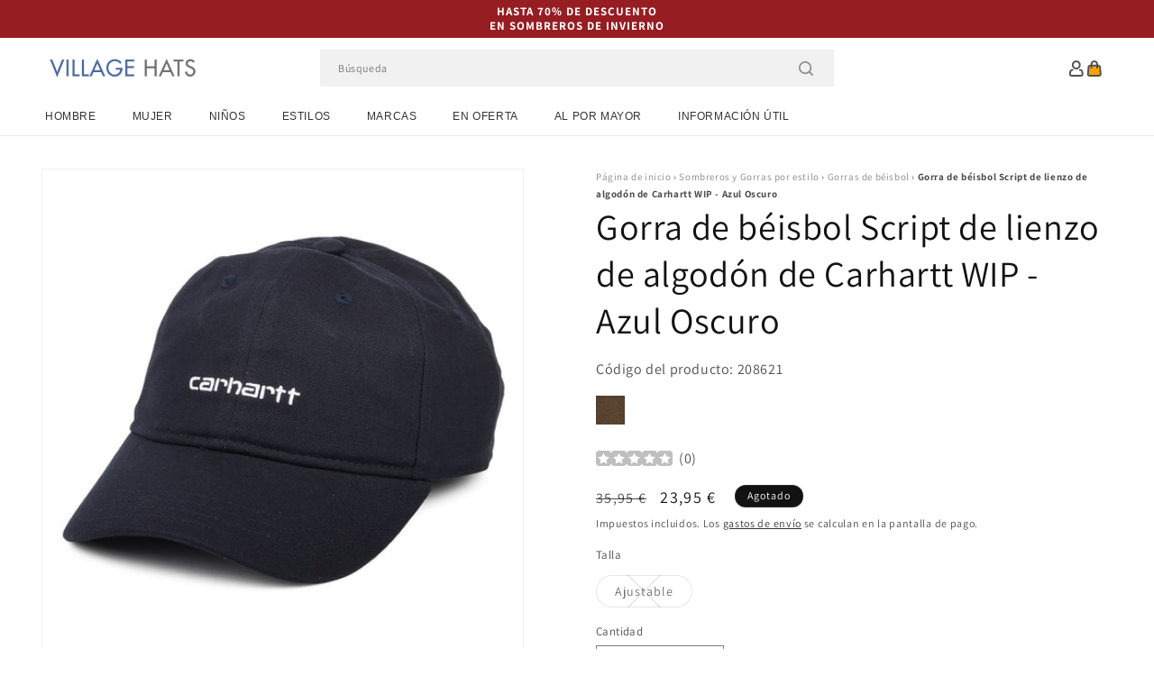

--- FILE ---
content_type: text/html; charset=utf-8
request_url: https://www.sombrerosygorras.es/products/gorra-de-beisbol-script-de-algodon-de-carhartt-wip-azul-oscuro
body_size: 56065
content:
<!doctype html>
<html class="js" lang="es">
  <head>
    <meta charset="utf-8">
    <meta http-equiv="X-UA-Compatible" content="IE=edge">
    <meta name="viewport" content="width=device-width,initial-scale=1">
    <meta name="theme-color" content="">
    <link rel="canonical" href="https://www.sombrerosygorras.es/products/gorra-de-beisbol-script-de-algodon-de-carhartt-wip-azul-oscuro"><link rel="icon" type="image/png" href="//www.sombrerosygorras.es/cdn/shop/files/villagehats-favicon.png?crop=center&height=32&v=1628265256&width=32"><link rel="preconnect" href="https://fonts.shopifycdn.com" crossorigin><title>
      Gorra de béisbol Script de lienzo de algodón de Carhartt WIP - Azul Os
 &ndash; Sombreros y Gorras</title>

    
      <meta name="description" content="La gorra de béisbol Script de Carhartt WIP en azul oscuro está hecha de una tela de algodón resistente que cuenta con el logotipo de Carhartt bordado en la parte delantera. La corona no está estructurada, la visera es pre-curvada y hay una tira ajustable en la parte posterior para garantizar un ajuste cómodo.">
    

    

<meta property="og:site_name" content="Sombreros y Gorras">
<meta property="og:url" content="https://www.sombrerosygorras.es/products/gorra-de-beisbol-script-de-algodon-de-carhartt-wip-azul-oscuro">
<meta property="og:title" content="Gorra de béisbol Script de lienzo de algodón de Carhartt WIP - Azul Os">
<meta property="og:type" content="product">
<meta property="og:description" content="La gorra de béisbol Script de Carhartt WIP en azul oscuro está hecha de una tela de algodón resistente que cuenta con el logotipo de Carhartt bordado en la parte delantera. La corona no está estructurada, la visera es pre-curvada y hay una tira ajustable en la parte posterior para garantizar un ajuste cómodo."><meta property="og:image" content="http://www.sombrerosygorras.es/cdn/shop/products/208621.jpg?v=1626308207">
  <meta property="og:image:secure_url" content="https://www.sombrerosygorras.es/cdn/shop/products/208621.jpg?v=1626308207">
  <meta property="og:image:width" content="1000">
  <meta property="og:image:height" content="1000"><meta property="og:price:amount" content="23,95">
  <meta property="og:price:currency" content="EUR"><meta name="twitter:card" content="summary_large_image">
<meta name="twitter:title" content="Gorra de béisbol Script de lienzo de algodón de Carhartt WIP - Azul Os">
<meta name="twitter:description" content="La gorra de béisbol Script de Carhartt WIP en azul oscuro está hecha de una tela de algodón resistente que cuenta con el logotipo de Carhartt bordado en la parte delantera. La corona no está estructurada, la visera es pre-curvada y hay una tira ajustable en la parte posterior para garantizar un ajuste cómodo.">


    <script src="//www.sombrerosygorras.es/cdn/shop/t/124/assets/constants.js?v=132983761750457495441767791592" defer="defer"></script>
    <script src="//www.sombrerosygorras.es/cdn/shop/t/124/assets/pubsub.js?v=158357773527763999511767791592" defer="defer"></script>
    <script src="//www.sombrerosygorras.es/cdn/shop/t/124/assets/global.js?v=170942271831532361451767791592" defer="defer"></script>
    <script src="//www.sombrerosygorras.es/cdn/shop/t/124/assets/details-disclosure.js?v=13653116266235556501767791592" defer="defer"></script>
    <script src="//www.sombrerosygorras.es/cdn/shop/t/124/assets/details-modal.js?v=117271651776773267631767791592" defer="defer"></script>
    <script src="//www.sombrerosygorras.es/cdn/shop/t/124/assets/search-form.js?v=66046018547321011411767791592" defer="defer"></script>
    <script src="//www.sombrerosygorras.es/cdn/shop/t/124/assets/custom.js?v=160029457547753305471767791592" defer="defer"></script><script src="//www.sombrerosygorras.es/cdn/shop/t/124/assets/animations.js?v=88693664871331136111767791592" defer="defer"></script><script>window.performance && window.performance.mark && window.performance.mark('shopify.content_for_header.start');</script><meta id="shopify-digital-wallet" name="shopify-digital-wallet" content="/57533464743/digital_wallets/dialog">
<meta name="shopify-checkout-api-token" content="c09d8bc12abf39477502dc04769814d8">
<meta id="in-context-paypal-metadata" data-shop-id="57533464743" data-venmo-supported="false" data-environment="production" data-locale="es_ES" data-paypal-v4="true" data-currency="EUR">
<link rel="alternate" type="application/json+oembed" href="https://www.sombrerosygorras.es/products/gorra-de-beisbol-script-de-algodon-de-carhartt-wip-azul-oscuro.oembed">
<script async="async" src="/checkouts/internal/preloads.js?locale=es-ES"></script>
<script id="apple-pay-shop-capabilities" type="application/json">{"shopId":57533464743,"countryCode":"GB","currencyCode":"EUR","merchantCapabilities":["supports3DS"],"merchantId":"gid:\/\/shopify\/Shop\/57533464743","merchantName":"Sombreros y Gorras","requiredBillingContactFields":["postalAddress","email","phone"],"requiredShippingContactFields":["postalAddress","email","phone"],"shippingType":"shipping","supportedNetworks":["visa","maestro","masterCard","amex","discover","elo"],"total":{"type":"pending","label":"Sombreros y Gorras","amount":"1.00"},"shopifyPaymentsEnabled":true,"supportsSubscriptions":true}</script>
<script id="shopify-features" type="application/json">{"accessToken":"c09d8bc12abf39477502dc04769814d8","betas":["rich-media-storefront-analytics"],"domain":"www.sombrerosygorras.es","predictiveSearch":true,"shopId":57533464743,"locale":"es"}</script>
<script>var Shopify = Shopify || {};
Shopify.shop = "hatsandcaps-es.myshopify.com";
Shopify.locale = "es";
Shopify.currency = {"active":"EUR","rate":"1.0"};
Shopify.country = "ES";
Shopify.theme = {"name":"dawn-hc\/es - winter-sale-26","id":182502228346,"schema_name":"Dawn","schema_version":"15.0.1","theme_store_id":null,"role":"main"};
Shopify.theme.handle = "null";
Shopify.theme.style = {"id":null,"handle":null};
Shopify.cdnHost = "www.sombrerosygorras.es/cdn";
Shopify.routes = Shopify.routes || {};
Shopify.routes.root = "/";</script>
<script type="module">!function(o){(o.Shopify=o.Shopify||{}).modules=!0}(window);</script>
<script>!function(o){function n(){var o=[];function n(){o.push(Array.prototype.slice.apply(arguments))}return n.q=o,n}var t=o.Shopify=o.Shopify||{};t.loadFeatures=n(),t.autoloadFeatures=n()}(window);</script>
<script id="shop-js-analytics" type="application/json">{"pageType":"product"}</script>
<script defer="defer" async type="module" src="//www.sombrerosygorras.es/cdn/shopifycloud/shop-js/modules/v2/client.init-shop-cart-sync_2Gr3Q33f.es.esm.js"></script>
<script defer="defer" async type="module" src="//www.sombrerosygorras.es/cdn/shopifycloud/shop-js/modules/v2/chunk.common_noJfOIa7.esm.js"></script>
<script defer="defer" async type="module" src="//www.sombrerosygorras.es/cdn/shopifycloud/shop-js/modules/v2/chunk.modal_Deo2FJQo.esm.js"></script>
<script type="module">
  await import("//www.sombrerosygorras.es/cdn/shopifycloud/shop-js/modules/v2/client.init-shop-cart-sync_2Gr3Q33f.es.esm.js");
await import("//www.sombrerosygorras.es/cdn/shopifycloud/shop-js/modules/v2/chunk.common_noJfOIa7.esm.js");
await import("//www.sombrerosygorras.es/cdn/shopifycloud/shop-js/modules/v2/chunk.modal_Deo2FJQo.esm.js");

  window.Shopify.SignInWithShop?.initShopCartSync?.({"fedCMEnabled":true,"windoidEnabled":true});

</script>
<script id="__st">var __st={"a":57533464743,"offset":0,"reqid":"78071c13-8559-4160-b54f-a64985d672dc-1769090068","pageurl":"www.sombrerosygorras.es\/products\/gorra-de-beisbol-script-de-algodon-de-carhartt-wip-azul-oscuro","u":"5db5fa40fcb9","p":"product","rtyp":"product","rid":6906965196967};</script>
<script>window.ShopifyPaypalV4VisibilityTracking = true;</script>
<script id="captcha-bootstrap">!function(){'use strict';const t='contact',e='account',n='new_comment',o=[[t,t],['blogs',n],['comments',n],[t,'customer']],c=[[e,'customer_login'],[e,'guest_login'],[e,'recover_customer_password'],[e,'create_customer']],r=t=>t.map((([t,e])=>`form[action*='/${t}']:not([data-nocaptcha='true']) input[name='form_type'][value='${e}']`)).join(','),a=t=>()=>t?[...document.querySelectorAll(t)].map((t=>t.form)):[];function s(){const t=[...o],e=r(t);return a(e)}const i='password',u='form_key',d=['recaptcha-v3-token','g-recaptcha-response','h-captcha-response',i],f=()=>{try{return window.sessionStorage}catch{return}},m='__shopify_v',_=t=>t.elements[u];function p(t,e,n=!1){try{const o=window.sessionStorage,c=JSON.parse(o.getItem(e)),{data:r}=function(t){const{data:e,action:n}=t;return t[m]||n?{data:e,action:n}:{data:t,action:n}}(c);for(const[e,n]of Object.entries(r))t.elements[e]&&(t.elements[e].value=n);n&&o.removeItem(e)}catch(o){console.error('form repopulation failed',{error:o})}}const l='form_type',E='cptcha';function T(t){t.dataset[E]=!0}const w=window,h=w.document,L='Shopify',v='ce_forms',y='captcha';let A=!1;((t,e)=>{const n=(g='f06e6c50-85a8-45c8-87d0-21a2b65856fe',I='https://cdn.shopify.com/shopifycloud/storefront-forms-hcaptcha/ce_storefront_forms_captcha_hcaptcha.v1.5.2.iife.js',D={infoText:'Protegido por hCaptcha',privacyText:'Privacidad',termsText:'Términos'},(t,e,n)=>{const o=w[L][v],c=o.bindForm;if(c)return c(t,g,e,D).then(n);var r;o.q.push([[t,g,e,D],n]),r=I,A||(h.body.append(Object.assign(h.createElement('script'),{id:'captcha-provider',async:!0,src:r})),A=!0)});var g,I,D;w[L]=w[L]||{},w[L][v]=w[L][v]||{},w[L][v].q=[],w[L][y]=w[L][y]||{},w[L][y].protect=function(t,e){n(t,void 0,e),T(t)},Object.freeze(w[L][y]),function(t,e,n,w,h,L){const[v,y,A,g]=function(t,e,n){const i=e?o:[],u=t?c:[],d=[...i,...u],f=r(d),m=r(i),_=r(d.filter((([t,e])=>n.includes(e))));return[a(f),a(m),a(_),s()]}(w,h,L),I=t=>{const e=t.target;return e instanceof HTMLFormElement?e:e&&e.form},D=t=>v().includes(t);t.addEventListener('submit',(t=>{const e=I(t);if(!e)return;const n=D(e)&&!e.dataset.hcaptchaBound&&!e.dataset.recaptchaBound,o=_(e),c=g().includes(e)&&(!o||!o.value);(n||c)&&t.preventDefault(),c&&!n&&(function(t){try{if(!f())return;!function(t){const e=f();if(!e)return;const n=_(t);if(!n)return;const o=n.value;o&&e.removeItem(o)}(t);const e=Array.from(Array(32),(()=>Math.random().toString(36)[2])).join('');!function(t,e){_(t)||t.append(Object.assign(document.createElement('input'),{type:'hidden',name:u})),t.elements[u].value=e}(t,e),function(t,e){const n=f();if(!n)return;const o=[...t.querySelectorAll(`input[type='${i}']`)].map((({name:t})=>t)),c=[...d,...o],r={};for(const[a,s]of new FormData(t).entries())c.includes(a)||(r[a]=s);n.setItem(e,JSON.stringify({[m]:1,action:t.action,data:r}))}(t,e)}catch(e){console.error('failed to persist form',e)}}(e),e.submit())}));const S=(t,e)=>{t&&!t.dataset[E]&&(n(t,e.some((e=>e===t))),T(t))};for(const o of['focusin','change'])t.addEventListener(o,(t=>{const e=I(t);D(e)&&S(e,y())}));const B=e.get('form_key'),M=e.get(l),P=B&&M;t.addEventListener('DOMContentLoaded',(()=>{const t=y();if(P)for(const e of t)e.elements[l].value===M&&p(e,B);[...new Set([...A(),...v().filter((t=>'true'===t.dataset.shopifyCaptcha))])].forEach((e=>S(e,t)))}))}(h,new URLSearchParams(w.location.search),n,t,e,['guest_login'])})(!0,!0)}();</script>
<script integrity="sha256-4kQ18oKyAcykRKYeNunJcIwy7WH5gtpwJnB7kiuLZ1E=" data-source-attribution="shopify.loadfeatures" defer="defer" src="//www.sombrerosygorras.es/cdn/shopifycloud/storefront/assets/storefront/load_feature-a0a9edcb.js" crossorigin="anonymous"></script>
<script data-source-attribution="shopify.dynamic_checkout.dynamic.init">var Shopify=Shopify||{};Shopify.PaymentButton=Shopify.PaymentButton||{isStorefrontPortableWallets:!0,init:function(){window.Shopify.PaymentButton.init=function(){};var t=document.createElement("script");t.src="https://www.sombrerosygorras.es/cdn/shopifycloud/portable-wallets/latest/portable-wallets.es.js",t.type="module",document.head.appendChild(t)}};
</script>
<script data-source-attribution="shopify.dynamic_checkout.buyer_consent">
  function portableWalletsHideBuyerConsent(e){var t=document.getElementById("shopify-buyer-consent"),n=document.getElementById("shopify-subscription-policy-button");t&&n&&(t.classList.add("hidden"),t.setAttribute("aria-hidden","true"),n.removeEventListener("click",e))}function portableWalletsShowBuyerConsent(e){var t=document.getElementById("shopify-buyer-consent"),n=document.getElementById("shopify-subscription-policy-button");t&&n&&(t.classList.remove("hidden"),t.removeAttribute("aria-hidden"),n.addEventListener("click",e))}window.Shopify?.PaymentButton&&(window.Shopify.PaymentButton.hideBuyerConsent=portableWalletsHideBuyerConsent,window.Shopify.PaymentButton.showBuyerConsent=portableWalletsShowBuyerConsent);
</script>
<script>
  function portableWalletsCleanup(e){e&&e.src&&console.error("Failed to load portable wallets script "+e.src);var t=document.querySelectorAll("shopify-accelerated-checkout .shopify-payment-button__skeleton, shopify-accelerated-checkout-cart .wallet-cart-button__skeleton"),e=document.getElementById("shopify-buyer-consent");for(let e=0;e<t.length;e++)t[e].remove();e&&e.remove()}function portableWalletsNotLoadedAsModule(e){e instanceof ErrorEvent&&"string"==typeof e.message&&e.message.includes("import.meta")&&"string"==typeof e.filename&&e.filename.includes("portable-wallets")&&(window.removeEventListener("error",portableWalletsNotLoadedAsModule),window.Shopify.PaymentButton.failedToLoad=e,"loading"===document.readyState?document.addEventListener("DOMContentLoaded",window.Shopify.PaymentButton.init):window.Shopify.PaymentButton.init())}window.addEventListener("error",portableWalletsNotLoadedAsModule);
</script>

<script type="module" src="https://www.sombrerosygorras.es/cdn/shopifycloud/portable-wallets/latest/portable-wallets.es.js" onError="portableWalletsCleanup(this)" crossorigin="anonymous"></script>
<script nomodule>
  document.addEventListener("DOMContentLoaded", portableWalletsCleanup);
</script>

<script id='scb4127' type='text/javascript' async='' src='https://www.sombrerosygorras.es/cdn/shopifycloud/privacy-banner/storefront-banner.js'></script><link id="shopify-accelerated-checkout-styles" rel="stylesheet" media="screen" href="https://www.sombrerosygorras.es/cdn/shopifycloud/portable-wallets/latest/accelerated-checkout-backwards-compat.css" crossorigin="anonymous">
<style id="shopify-accelerated-checkout-cart">
        #shopify-buyer-consent {
  margin-top: 1em;
  display: inline-block;
  width: 100%;
}

#shopify-buyer-consent.hidden {
  display: none;
}

#shopify-subscription-policy-button {
  background: none;
  border: none;
  padding: 0;
  text-decoration: underline;
  font-size: inherit;
  cursor: pointer;
}

#shopify-subscription-policy-button::before {
  box-shadow: none;
}

      </style>
<script id="sections-script" data-sections="header-alt" defer="defer" src="//www.sombrerosygorras.es/cdn/shop/t/124/compiled_assets/scripts.js?v=8219"></script>
<script>window.performance && window.performance.mark && window.performance.mark('shopify.content_for_header.end');</script>


    <style data-shopify>
      @font-face {
  font-family: Assistant;
  font-weight: 400;
  font-style: normal;
  font-display: swap;
  src: url("//www.sombrerosygorras.es/cdn/fonts/assistant/assistant_n4.9120912a469cad1cc292572851508ca49d12e768.woff2") format("woff2"),
       url("//www.sombrerosygorras.es/cdn/fonts/assistant/assistant_n4.6e9875ce64e0fefcd3f4446b7ec9036b3ddd2985.woff") format("woff");
}

      @font-face {
  font-family: Assistant;
  font-weight: 700;
  font-style: normal;
  font-display: swap;
  src: url("//www.sombrerosygorras.es/cdn/fonts/assistant/assistant_n7.bf44452348ec8b8efa3aa3068825305886b1c83c.woff2") format("woff2"),
       url("//www.sombrerosygorras.es/cdn/fonts/assistant/assistant_n7.0c887fee83f6b3bda822f1150b912c72da0f7b64.woff") format("woff");
}

      
      
      @font-face {
  font-family: Assistant;
  font-weight: 400;
  font-style: normal;
  font-display: swap;
  src: url("//www.sombrerosygorras.es/cdn/fonts/assistant/assistant_n4.9120912a469cad1cc292572851508ca49d12e768.woff2") format("woff2"),
       url("//www.sombrerosygorras.es/cdn/fonts/assistant/assistant_n4.6e9875ce64e0fefcd3f4446b7ec9036b3ddd2985.woff") format("woff");
}


      
        :root,
        .color-background-1 {
          --color-background: 255,255,255;
        
          --gradient-background: #ffffff;
        

        

        --color-foreground: 18,18,18;
        --color-background-contrast: 191,191,191;
        --color-shadow: 18,18,18;
        --color-button: 18,18,18;
        --color-button-text: 255,255,255;
        --color-secondary-button: 255,255,255;
        --color-secondary-button-text: 18,18,18;
        --color-link: 18,18,18;
        --color-badge-foreground: 18,18,18;
        --color-badge-background: 255,255,255;
        --color-badge-border: 18,18,18;
        --payment-terms-background-color: rgb(255 255 255);
      }
      
        
        .color-background-2 {
          --color-background: 243,243,243;
        
          --gradient-background: #f3f3f3;
        

        

        --color-foreground: 18,18,18;
        --color-background-contrast: 179,179,179;
        --color-shadow: 18,18,18;
        --color-button: 18,18,18;
        --color-button-text: 243,243,243;
        --color-secondary-button: 243,243,243;
        --color-secondary-button-text: 18,18,18;
        --color-link: 18,18,18;
        --color-badge-foreground: 18,18,18;
        --color-badge-background: 243,243,243;
        --color-badge-border: 18,18,18;
        --payment-terms-background-color: rgb(243 243 243);
      }
      
        
        .color-inverse {
          --color-background: 18,18,18;
        
          --gradient-background: #121212;
        

        

        --color-foreground: 255,255,255;
        --color-background-contrast: 146,146,146;
        --color-shadow: 18,18,18;
        --color-button: 255,255,255;
        --color-button-text: 18,18,18;
        --color-secondary-button: 18,18,18;
        --color-secondary-button-text: 255,255,255;
        --color-link: 255,255,255;
        --color-badge-foreground: 255,255,255;
        --color-badge-background: 18,18,18;
        --color-badge-border: 255,255,255;
        --payment-terms-background-color: rgb(18 18 18);
      }
      
        
        .color-accent-1 {
          --color-background: 242,242,242;
        
          --gradient-background: #f2f2f2;
        

        

        --color-foreground: 137,0,0;
        --color-background-contrast: 178,178,178;
        --color-shadow: 18,18,18;
        --color-button: 255,255,255;
        --color-button-text: 18,18,18;
        --color-secondary-button: 242,242,242;
        --color-secondary-button-text: 137,0,0;
        --color-link: 137,0,0;
        --color-badge-foreground: 137,0,0;
        --color-badge-background: 242,242,242;
        --color-badge-border: 137,0,0;
        --payment-terms-background-color: rgb(242 242 242);
      }
      
        
        .color-accent-2 {
          --color-background: 150,29,34;
        
          --gradient-background: #961d22;
        

        

        --color-foreground: 255,255,255;
        --color-background-contrast: 43,8,10;
        --color-shadow: 18,18,18;
        --color-button: 255,255,255;
        --color-button-text: 150,29,34;
        --color-secondary-button: 150,29,34;
        --color-secondary-button-text: 255,255,255;
        --color-link: 255,255,255;
        --color-badge-foreground: 255,255,255;
        --color-badge-background: 150,29,34;
        --color-badge-border: 255,255,255;
        --payment-terms-background-color: rgb(150 29 34);
      }
      

      body, .color-background-1, .color-background-2, .color-inverse, .color-accent-1, .color-accent-2 {
        color: rgba(var(--color-foreground), 0.75);
        background-color: rgb(var(--color-background));
      }

      :root {
        --font-body-family: Assistant, sans-serif;
        --font-body-style: normal;
        --font-body-weight: 400;
        --font-body-weight-bold: 700;

        --font-heading-family: Assistant, sans-serif;
        --font-heading-style: normal;
        --font-heading-weight: 400;

        --font-body-scale: 1.0;
        --font-heading-scale: 1.0;

        --media-padding: px;
        --media-border-opacity: 0.05;
        --media-border-width: 1px;
        --media-radius: 0px;
        --media-shadow-opacity: 0.0;
        --media-shadow-horizontal-offset: 0px;
        --media-shadow-vertical-offset: 4px;
        --media-shadow-blur-radius: 5px;
        --media-shadow-visible: 0;

        --page-width: 202rem;
        --page-width-margin: 0rem;

        --product-card-image-padding: 0.0rem;
        --product-card-corner-radius: 0.0rem;
        --product-card-text-alignment: left;
        --product-card-border-width: 0.0rem;
        --product-card-border-opacity: 0.1;
        --product-card-shadow-opacity: 0.0;
        --product-card-shadow-visible: 0;
        --product-card-shadow-horizontal-offset: 0.0rem;
        --product-card-shadow-vertical-offset: 0.4rem;
        --product-card-shadow-blur-radius: 0.5rem;

        --collection-card-image-padding: 0.0rem;
        --collection-card-corner-radius: 0.0rem;
        --collection-card-text-alignment: left;
        --collection-card-border-width: 0.0rem;
        --collection-card-border-opacity: 0.0;
        --collection-card-shadow-opacity: 0.1;
        --collection-card-shadow-visible: 1;
        --collection-card-shadow-horizontal-offset: 0.0rem;
        --collection-card-shadow-vertical-offset: 0.0rem;
        --collection-card-shadow-blur-radius: 0.0rem;

        --blog-card-image-padding: 0.0rem;
        --blog-card-corner-radius: 0.0rem;
        --blog-card-text-alignment: left;
        --blog-card-border-width: 0.0rem;
        --blog-card-border-opacity: 0.0;
        --blog-card-shadow-opacity: 0.1;
        --blog-card-shadow-visible: 1;
        --blog-card-shadow-horizontal-offset: 0.0rem;
        --blog-card-shadow-vertical-offset: 0.0rem;
        --blog-card-shadow-blur-radius: 0.0rem;

        --badge-corner-radius: 4.0rem;

        --popup-border-width: 1px;
        --popup-border-opacity: 0.1;
        --popup-corner-radius: 0px;
        --popup-shadow-opacity: 0.0;
        --popup-shadow-horizontal-offset: 0px;
        --popup-shadow-vertical-offset: 4px;
        --popup-shadow-blur-radius: 5px;

        --drawer-border-width: 1px;
        --drawer-border-opacity: 0.1;
        --drawer-shadow-opacity: 0.0;
        --drawer-shadow-horizontal-offset: 0px;
        --drawer-shadow-vertical-offset: 4px;
        --drawer-shadow-blur-radius: 5px;

        --spacing-sections-desktop: 0px;
        --spacing-sections-mobile: 0px;

        --grid-desktop-vertical-spacing: 8px;
        --grid-desktop-horizontal-spacing: 8px;
        --grid-mobile-vertical-spacing: 4px;
        --grid-mobile-horizontal-spacing: 4px;

        --text-boxes-border-opacity: 0.1;
        --text-boxes-border-width: 0px;
        --text-boxes-radius: 0px;
        --text-boxes-shadow-opacity: 0.0;
        --text-boxes-shadow-visible: 0;
        --text-boxes-shadow-horizontal-offset: 0px;
        --text-boxes-shadow-vertical-offset: 4px;
        --text-boxes-shadow-blur-radius: 5px;

        --buttons-radius: 0px;
        --buttons-radius-outset: 0px;
        --buttons-border-width: 1px;
        --buttons-border-opacity: 1.0;
        --buttons-shadow-opacity: 0.0;
        --buttons-shadow-visible: 0;
        --buttons-shadow-horizontal-offset: 0px;
        --buttons-shadow-vertical-offset: 4px;
        --buttons-shadow-blur-radius: 5px;
        --buttons-border-offset: 0px;

        --inputs-radius: 0px;
        --inputs-border-width: 1px;
        --inputs-border-opacity: 0.55;
        --inputs-shadow-opacity: 0.0;
        --inputs-shadow-horizontal-offset: 0px;
        --inputs-margin-offset: 0px;
        --inputs-shadow-vertical-offset: 4px;
        --inputs-shadow-blur-radius: 5px;
        --inputs-radius-outset: 0px;

        --variant-pills-radius: 40px;
        --variant-pills-border-width: 1px;
        --variant-pills-border-opacity: 0.55;
        --variant-pills-shadow-opacity: 0.0;
        --variant-pills-shadow-horizontal-offset: 0px;
        --variant-pills-shadow-vertical-offset: 4px;
        --variant-pills-shadow-blur-radius: 5px;

        --color-sale-text: 250, 69, 69;
      }

      *,
      *::before,
      *::after {
        box-sizing: inherit;
      }

      html {
        box-sizing: border-box;
        font-size: calc(var(--font-body-scale) * 62.5%);
        height: 100%;
      }

      body {
        display: grid;
        grid-template-rows: auto auto 1fr auto;
        grid-template-columns: 100%;
        min-height: 100%;
        margin: 0;
        font-size: 1.5rem;
        letter-spacing: 0.06rem;
        line-height: calc(1 + 0.8 / var(--font-body-scale));
        font-family: var(--font-body-family);
        font-style: var(--font-body-style);
        font-weight: var(--font-body-weight);
      }

      @media screen and (min-width: 750px) {
        body {
          font-size: 1.6rem;
        }
      }
    </style>

    <link href="//www.sombrerosygorras.es/cdn/shop/t/124/assets/base.css?v=9935978080642652711767791592" rel="stylesheet" type="text/css" media="all" />
    <link href="//www.sombrerosygorras.es/cdn/shop/t/124/assets/custom.css?v=95326523406766334361767791592" rel="stylesheet" type="text/css" media="all" />
    <link rel="stylesheet" href="//www.sombrerosygorras.es/cdn/shop/t/124/assets/component-cart-items.css?v=77791345132441239161767791592" media="print" onload="this.media='all'"><link href="//www.sombrerosygorras.es/cdn/shop/t/124/assets/component-cart-drawer.css?v=58451691926116899181767791592" rel="stylesheet" type="text/css" media="all" />
      <link href="//www.sombrerosygorras.es/cdn/shop/t/124/assets/component-cart.css?v=165982380921400067651767791592" rel="stylesheet" type="text/css" media="all" />
      <link href="//www.sombrerosygorras.es/cdn/shop/t/124/assets/component-totals.css?v=15906652033866631521767791592" rel="stylesheet" type="text/css" media="all" />
      <link href="//www.sombrerosygorras.es/cdn/shop/t/124/assets/component-price.css?v=70172745017360139101767791592" rel="stylesheet" type="text/css" media="all" />
      <link href="//www.sombrerosygorras.es/cdn/shop/t/124/assets/component-discounts.css?v=152760482443307489271767791592" rel="stylesheet" type="text/css" media="all" />

      <link rel="preload" as="font" href="//www.sombrerosygorras.es/cdn/fonts/assistant/assistant_n4.9120912a469cad1cc292572851508ca49d12e768.woff2" type="font/woff2" crossorigin>
      

      <link rel="preload" as="font" href="//www.sombrerosygorras.es/cdn/fonts/assistant/assistant_n4.9120912a469cad1cc292572851508ca49d12e768.woff2" type="font/woff2" crossorigin>
      
<link href="//www.sombrerosygorras.es/cdn/shop/t/124/assets/component-localization-form.css?v=120620094879297847921767791592" rel="stylesheet" type="text/css" media="all" />
      <script src="//www.sombrerosygorras.es/cdn/shop/t/124/assets/localization-form.js?v=144176611646395275351767791592" defer="defer"></script><link
        rel="stylesheet"
        href="//www.sombrerosygorras.es/cdn/shop/t/124/assets/component-predictive-search.css?v=118923337488134913561767791592"
        media="print"
        onload="this.media='all'"
      ><script>
      if (Shopify.designMode) {
        document.documentElement.classList.add('shopify-design-mode');
      }
    </script><style>#shopify-pc__banner__btn-decline, #shopify-pc__prefs__header-decline { display: none; }</style><script src="https://cdn.shopify.com/extensions/019b0289-a7b2-75c4-bc89-75da59821462/avada-app-75/assets/air-reviews.js" type="text/javascript" defer="defer"></script>
<script src="https://cdn.shopify.com/extensions/019b0289-a7b2-75c4-bc89-75da59821462/avada-app-75/assets/air-reviews-summary.js" type="text/javascript" defer="defer"></script>
<script src="https://cdn.shopify.com/extensions/019b0289-a7b2-75c4-bc89-75da59821462/avada-app-75/assets/air-reviews-block.js" type="text/javascript" defer="defer"></script>
<script src="https://cdn.shopify.com/extensions/19689677-6488-4a31-adf3-fcf4359c5fd9/forms-2295/assets/shopify-forms-loader.js" type="text/javascript" defer="defer"></script>
<link href="https://monorail-edge.shopifysvc.com" rel="dns-prefetch">
<script>(function(){if ("sendBeacon" in navigator && "performance" in window) {try {var session_token_from_headers = performance.getEntriesByType('navigation')[0].serverTiming.find(x => x.name == '_s').description;} catch {var session_token_from_headers = undefined;}var session_cookie_matches = document.cookie.match(/_shopify_s=([^;]*)/);var session_token_from_cookie = session_cookie_matches && session_cookie_matches.length === 2 ? session_cookie_matches[1] : "";var session_token = session_token_from_headers || session_token_from_cookie || "";function handle_abandonment_event(e) {var entries = performance.getEntries().filter(function(entry) {return /monorail-edge.shopifysvc.com/.test(entry.name);});if (!window.abandonment_tracked && entries.length === 0) {window.abandonment_tracked = true;var currentMs = Date.now();var navigation_start = performance.timing.navigationStart;var payload = {shop_id: 57533464743,url: window.location.href,navigation_start,duration: currentMs - navigation_start,session_token,page_type: "product"};window.navigator.sendBeacon("https://monorail-edge.shopifysvc.com/v1/produce", JSON.stringify({schema_id: "online_store_buyer_site_abandonment/1.1",payload: payload,metadata: {event_created_at_ms: currentMs,event_sent_at_ms: currentMs}}));}}window.addEventListener('pagehide', handle_abandonment_event);}}());</script>
<script id="web-pixels-manager-setup">(function e(e,d,r,n,o){if(void 0===o&&(o={}),!Boolean(null===(a=null===(i=window.Shopify)||void 0===i?void 0:i.analytics)||void 0===a?void 0:a.replayQueue)){var i,a;window.Shopify=window.Shopify||{};var t=window.Shopify;t.analytics=t.analytics||{};var s=t.analytics;s.replayQueue=[],s.publish=function(e,d,r){return s.replayQueue.push([e,d,r]),!0};try{self.performance.mark("wpm:start")}catch(e){}var l=function(){var e={modern:/Edge?\/(1{2}[4-9]|1[2-9]\d|[2-9]\d{2}|\d{4,})\.\d+(\.\d+|)|Firefox\/(1{2}[4-9]|1[2-9]\d|[2-9]\d{2}|\d{4,})\.\d+(\.\d+|)|Chrom(ium|e)\/(9{2}|\d{3,})\.\d+(\.\d+|)|(Maci|X1{2}).+ Version\/(15\.\d+|(1[6-9]|[2-9]\d|\d{3,})\.\d+)([,.]\d+|)( \(\w+\)|)( Mobile\/\w+|) Safari\/|Chrome.+OPR\/(9{2}|\d{3,})\.\d+\.\d+|(CPU[ +]OS|iPhone[ +]OS|CPU[ +]iPhone|CPU IPhone OS|CPU iPad OS)[ +]+(15[._]\d+|(1[6-9]|[2-9]\d|\d{3,})[._]\d+)([._]\d+|)|Android:?[ /-](13[3-9]|1[4-9]\d|[2-9]\d{2}|\d{4,})(\.\d+|)(\.\d+|)|Android.+Firefox\/(13[5-9]|1[4-9]\d|[2-9]\d{2}|\d{4,})\.\d+(\.\d+|)|Android.+Chrom(ium|e)\/(13[3-9]|1[4-9]\d|[2-9]\d{2}|\d{4,})\.\d+(\.\d+|)|SamsungBrowser\/([2-9]\d|\d{3,})\.\d+/,legacy:/Edge?\/(1[6-9]|[2-9]\d|\d{3,})\.\d+(\.\d+|)|Firefox\/(5[4-9]|[6-9]\d|\d{3,})\.\d+(\.\d+|)|Chrom(ium|e)\/(5[1-9]|[6-9]\d|\d{3,})\.\d+(\.\d+|)([\d.]+$|.*Safari\/(?![\d.]+ Edge\/[\d.]+$))|(Maci|X1{2}).+ Version\/(10\.\d+|(1[1-9]|[2-9]\d|\d{3,})\.\d+)([,.]\d+|)( \(\w+\)|)( Mobile\/\w+|) Safari\/|Chrome.+OPR\/(3[89]|[4-9]\d|\d{3,})\.\d+\.\d+|(CPU[ +]OS|iPhone[ +]OS|CPU[ +]iPhone|CPU IPhone OS|CPU iPad OS)[ +]+(10[._]\d+|(1[1-9]|[2-9]\d|\d{3,})[._]\d+)([._]\d+|)|Android:?[ /-](13[3-9]|1[4-9]\d|[2-9]\d{2}|\d{4,})(\.\d+|)(\.\d+|)|Mobile Safari.+OPR\/([89]\d|\d{3,})\.\d+\.\d+|Android.+Firefox\/(13[5-9]|1[4-9]\d|[2-9]\d{2}|\d{4,})\.\d+(\.\d+|)|Android.+Chrom(ium|e)\/(13[3-9]|1[4-9]\d|[2-9]\d{2}|\d{4,})\.\d+(\.\d+|)|Android.+(UC? ?Browser|UCWEB|U3)[ /]?(15\.([5-9]|\d{2,})|(1[6-9]|[2-9]\d|\d{3,})\.\d+)\.\d+|SamsungBrowser\/(5\.\d+|([6-9]|\d{2,})\.\d+)|Android.+MQ{2}Browser\/(14(\.(9|\d{2,})|)|(1[5-9]|[2-9]\d|\d{3,})(\.\d+|))(\.\d+|)|K[Aa][Ii]OS\/(3\.\d+|([4-9]|\d{2,})\.\d+)(\.\d+|)/},d=e.modern,r=e.legacy,n=navigator.userAgent;return n.match(d)?"modern":n.match(r)?"legacy":"unknown"}(),u="modern"===l?"modern":"legacy",c=(null!=n?n:{modern:"",legacy:""})[u],f=function(e){return[e.baseUrl,"/wpm","/b",e.hashVersion,"modern"===e.buildTarget?"m":"l",".js"].join("")}({baseUrl:d,hashVersion:r,buildTarget:u}),m=function(e){var d=e.version,r=e.bundleTarget,n=e.surface,o=e.pageUrl,i=e.monorailEndpoint;return{emit:function(e){var a=e.status,t=e.errorMsg,s=(new Date).getTime(),l=JSON.stringify({metadata:{event_sent_at_ms:s},events:[{schema_id:"web_pixels_manager_load/3.1",payload:{version:d,bundle_target:r,page_url:o,status:a,surface:n,error_msg:t},metadata:{event_created_at_ms:s}}]});if(!i)return console&&console.warn&&console.warn("[Web Pixels Manager] No Monorail endpoint provided, skipping logging."),!1;try{return self.navigator.sendBeacon.bind(self.navigator)(i,l)}catch(e){}var u=new XMLHttpRequest;try{return u.open("POST",i,!0),u.setRequestHeader("Content-Type","text/plain"),u.send(l),!0}catch(e){return console&&console.warn&&console.warn("[Web Pixels Manager] Got an unhandled error while logging to Monorail."),!1}}}}({version:r,bundleTarget:l,surface:e.surface,pageUrl:self.location.href,monorailEndpoint:e.monorailEndpoint});try{o.browserTarget=l,function(e){var d=e.src,r=e.async,n=void 0===r||r,o=e.onload,i=e.onerror,a=e.sri,t=e.scriptDataAttributes,s=void 0===t?{}:t,l=document.createElement("script"),u=document.querySelector("head"),c=document.querySelector("body");if(l.async=n,l.src=d,a&&(l.integrity=a,l.crossOrigin="anonymous"),s)for(var f in s)if(Object.prototype.hasOwnProperty.call(s,f))try{l.dataset[f]=s[f]}catch(e){}if(o&&l.addEventListener("load",o),i&&l.addEventListener("error",i),u)u.appendChild(l);else{if(!c)throw new Error("Did not find a head or body element to append the script");c.appendChild(l)}}({src:f,async:!0,onload:function(){if(!function(){var e,d;return Boolean(null===(d=null===(e=window.Shopify)||void 0===e?void 0:e.analytics)||void 0===d?void 0:d.initialized)}()){var d=window.webPixelsManager.init(e)||void 0;if(d){var r=window.Shopify.analytics;r.replayQueue.forEach((function(e){var r=e[0],n=e[1],o=e[2];d.publishCustomEvent(r,n,o)})),r.replayQueue=[],r.publish=d.publishCustomEvent,r.visitor=d.visitor,r.initialized=!0}}},onerror:function(){return m.emit({status:"failed",errorMsg:"".concat(f," has failed to load")})},sri:function(e){var d=/^sha384-[A-Za-z0-9+/=]+$/;return"string"==typeof e&&d.test(e)}(c)?c:"",scriptDataAttributes:o}),m.emit({status:"loading"})}catch(e){m.emit({status:"failed",errorMsg:(null==e?void 0:e.message)||"Unknown error"})}}})({shopId: 57533464743,storefrontBaseUrl: "https://www.sombrerosygorras.es",extensionsBaseUrl: "https://extensions.shopifycdn.com/cdn/shopifycloud/web-pixels-manager",monorailEndpoint: "https://monorail-edge.shopifysvc.com/unstable/produce_batch",surface: "storefront-renderer",enabledBetaFlags: ["2dca8a86"],webPixelsConfigList: [{"id":"621609127","configuration":"{\"config\":\"{\\\"pixel_id\\\":\\\"G-601K50T97T\\\",\\\"gtag_events\\\":[{\\\"type\\\":\\\"purchase\\\",\\\"action_label\\\":\\\"G-601K50T97T\\\"},{\\\"type\\\":\\\"page_view\\\",\\\"action_label\\\":\\\"G-601K50T97T\\\"},{\\\"type\\\":\\\"view_item\\\",\\\"action_label\\\":\\\"G-601K50T97T\\\"},{\\\"type\\\":\\\"search\\\",\\\"action_label\\\":\\\"G-601K50T97T\\\"},{\\\"type\\\":\\\"add_to_cart\\\",\\\"action_label\\\":\\\"G-601K50T97T\\\"},{\\\"type\\\":\\\"begin_checkout\\\",\\\"action_label\\\":\\\"G-601K50T97T\\\"},{\\\"type\\\":\\\"add_payment_info\\\",\\\"action_label\\\":\\\"G-601K50T97T\\\"}],\\\"enable_monitoring_mode\\\":false}\"}","eventPayloadVersion":"v1","runtimeContext":"OPEN","scriptVersion":"b2a88bafab3e21179ed38636efcd8a93","type":"APP","apiClientId":1780363,"privacyPurposes":[],"dataSharingAdjustments":{"protectedCustomerApprovalScopes":["read_customer_address","read_customer_email","read_customer_name","read_customer_personal_data","read_customer_phone"]}},{"id":"30900391","eventPayloadVersion":"1","runtimeContext":"LAX","scriptVersion":"4","type":"CUSTOM","privacyPurposes":[],"name":"google-tag-and-gtm"},{"id":"38928551","eventPayloadVersion":"1","runtimeContext":"LAX","scriptVersion":"1","type":"CUSTOM","privacyPurposes":[],"name":"ms-ads"},{"id":"shopify-app-pixel","configuration":"{}","eventPayloadVersion":"v1","runtimeContext":"STRICT","scriptVersion":"0450","apiClientId":"shopify-pixel","type":"APP","privacyPurposes":["ANALYTICS","MARKETING"]},{"id":"shopify-custom-pixel","eventPayloadVersion":"v1","runtimeContext":"LAX","scriptVersion":"0450","apiClientId":"shopify-pixel","type":"CUSTOM","privacyPurposes":["ANALYTICS","MARKETING"]}],isMerchantRequest: false,initData: {"shop":{"name":"Sombreros y Gorras","paymentSettings":{"currencyCode":"EUR"},"myshopifyDomain":"hatsandcaps-es.myshopify.com","countryCode":"GB","storefrontUrl":"https:\/\/www.sombrerosygorras.es"},"customer":null,"cart":null,"checkout":null,"productVariants":[{"price":{"amount":23.95,"currencyCode":"EUR"},"product":{"title":"Gorra de béisbol Script de lienzo de algodón de Carhartt WIP - Azul Oscuro","vendor":"Carhartt WIP","id":"6906965196967","untranslatedTitle":"Gorra de béisbol Script de lienzo de algodón de Carhartt WIP - Azul Oscuro","url":"\/products\/gorra-de-beisbol-script-de-algodon-de-carhartt-wip-azul-oscuro","type":"Hats"},"id":"40672060801191","image":{"src":"\/\/www.sombrerosygorras.es\/cdn\/shop\/products\/208621.jpg?v=1626308207"},"sku":"208621DKNVADJ","title":"Ajustable","untranslatedTitle":"Ajustable"}],"purchasingCompany":null},},"https://www.sombrerosygorras.es/cdn","fcfee988w5aeb613cpc8e4bc33m6693e112",{"modern":"","legacy":""},{"shopId":"57533464743","storefrontBaseUrl":"https:\/\/www.sombrerosygorras.es","extensionBaseUrl":"https:\/\/extensions.shopifycdn.com\/cdn\/shopifycloud\/web-pixels-manager","surface":"storefront-renderer","enabledBetaFlags":"[\"2dca8a86\"]","isMerchantRequest":"false","hashVersion":"fcfee988w5aeb613cpc8e4bc33m6693e112","publish":"custom","events":"[[\"page_viewed\",{}],[\"product_viewed\",{\"productVariant\":{\"price\":{\"amount\":23.95,\"currencyCode\":\"EUR\"},\"product\":{\"title\":\"Gorra de béisbol Script de lienzo de algodón de Carhartt WIP - Azul Oscuro\",\"vendor\":\"Carhartt WIP\",\"id\":\"6906965196967\",\"untranslatedTitle\":\"Gorra de béisbol Script de lienzo de algodón de Carhartt WIP - Azul Oscuro\",\"url\":\"\/products\/gorra-de-beisbol-script-de-algodon-de-carhartt-wip-azul-oscuro\",\"type\":\"Hats\"},\"id\":\"40672060801191\",\"image\":{\"src\":\"\/\/www.sombrerosygorras.es\/cdn\/shop\/products\/208621.jpg?v=1626308207\"},\"sku\":\"208621DKNVADJ\",\"title\":\"Ajustable\",\"untranslatedTitle\":\"Ajustable\"}}]]"});</script><script>
  window.ShopifyAnalytics = window.ShopifyAnalytics || {};
  window.ShopifyAnalytics.meta = window.ShopifyAnalytics.meta || {};
  window.ShopifyAnalytics.meta.currency = 'EUR';
  var meta = {"product":{"id":6906965196967,"gid":"gid:\/\/shopify\/Product\/6906965196967","vendor":"Carhartt WIP","type":"Hats","handle":"gorra-de-beisbol-script-de-algodon-de-carhartt-wip-azul-oscuro","variants":[{"id":40672060801191,"price":2395,"name":"Gorra de béisbol Script de lienzo de algodón de Carhartt WIP - Azul Oscuro - Ajustable","public_title":"Ajustable","sku":"208621DKNVADJ"}],"remote":false},"page":{"pageType":"product","resourceType":"product","resourceId":6906965196967,"requestId":"78071c13-8559-4160-b54f-a64985d672dc-1769090068"}};
  for (var attr in meta) {
    window.ShopifyAnalytics.meta[attr] = meta[attr];
  }
</script>
<script class="analytics">
  (function () {
    var customDocumentWrite = function(content) {
      var jquery = null;

      if (window.jQuery) {
        jquery = window.jQuery;
      } else if (window.Checkout && window.Checkout.$) {
        jquery = window.Checkout.$;
      }

      if (jquery) {
        jquery('body').append(content);
      }
    };

    var hasLoggedConversion = function(token) {
      if (token) {
        return document.cookie.indexOf('loggedConversion=' + token) !== -1;
      }
      return false;
    }

    var setCookieIfConversion = function(token) {
      if (token) {
        var twoMonthsFromNow = new Date(Date.now());
        twoMonthsFromNow.setMonth(twoMonthsFromNow.getMonth() + 2);

        document.cookie = 'loggedConversion=' + token + '; expires=' + twoMonthsFromNow;
      }
    }

    var trekkie = window.ShopifyAnalytics.lib = window.trekkie = window.trekkie || [];
    if (trekkie.integrations) {
      return;
    }
    trekkie.methods = [
      'identify',
      'page',
      'ready',
      'track',
      'trackForm',
      'trackLink'
    ];
    trekkie.factory = function(method) {
      return function() {
        var args = Array.prototype.slice.call(arguments);
        args.unshift(method);
        trekkie.push(args);
        return trekkie;
      };
    };
    for (var i = 0; i < trekkie.methods.length; i++) {
      var key = trekkie.methods[i];
      trekkie[key] = trekkie.factory(key);
    }
    trekkie.load = function(config) {
      trekkie.config = config || {};
      trekkie.config.initialDocumentCookie = document.cookie;
      var first = document.getElementsByTagName('script')[0];
      var script = document.createElement('script');
      script.type = 'text/javascript';
      script.onerror = function(e) {
        var scriptFallback = document.createElement('script');
        scriptFallback.type = 'text/javascript';
        scriptFallback.onerror = function(error) {
                var Monorail = {
      produce: function produce(monorailDomain, schemaId, payload) {
        var currentMs = new Date().getTime();
        var event = {
          schema_id: schemaId,
          payload: payload,
          metadata: {
            event_created_at_ms: currentMs,
            event_sent_at_ms: currentMs
          }
        };
        return Monorail.sendRequest("https://" + monorailDomain + "/v1/produce", JSON.stringify(event));
      },
      sendRequest: function sendRequest(endpointUrl, payload) {
        // Try the sendBeacon API
        if (window && window.navigator && typeof window.navigator.sendBeacon === 'function' && typeof window.Blob === 'function' && !Monorail.isIos12()) {
          var blobData = new window.Blob([payload], {
            type: 'text/plain'
          });

          if (window.navigator.sendBeacon(endpointUrl, blobData)) {
            return true;
          } // sendBeacon was not successful

        } // XHR beacon

        var xhr = new XMLHttpRequest();

        try {
          xhr.open('POST', endpointUrl);
          xhr.setRequestHeader('Content-Type', 'text/plain');
          xhr.send(payload);
        } catch (e) {
          console.log(e);
        }

        return false;
      },
      isIos12: function isIos12() {
        return window.navigator.userAgent.lastIndexOf('iPhone; CPU iPhone OS 12_') !== -1 || window.navigator.userAgent.lastIndexOf('iPad; CPU OS 12_') !== -1;
      }
    };
    Monorail.produce('monorail-edge.shopifysvc.com',
      'trekkie_storefront_load_errors/1.1',
      {shop_id: 57533464743,
      theme_id: 182502228346,
      app_name: "storefront",
      context_url: window.location.href,
      source_url: "//www.sombrerosygorras.es/cdn/s/trekkie.storefront.1bbfab421998800ff09850b62e84b8915387986d.min.js"});

        };
        scriptFallback.async = true;
        scriptFallback.src = '//www.sombrerosygorras.es/cdn/s/trekkie.storefront.1bbfab421998800ff09850b62e84b8915387986d.min.js';
        first.parentNode.insertBefore(scriptFallback, first);
      };
      script.async = true;
      script.src = '//www.sombrerosygorras.es/cdn/s/trekkie.storefront.1bbfab421998800ff09850b62e84b8915387986d.min.js';
      first.parentNode.insertBefore(script, first);
    };
    trekkie.load(
      {"Trekkie":{"appName":"storefront","development":false,"defaultAttributes":{"shopId":57533464743,"isMerchantRequest":null,"themeId":182502228346,"themeCityHash":"5977916269558327142","contentLanguage":"es","currency":"EUR"},"isServerSideCookieWritingEnabled":true,"monorailRegion":"shop_domain","enabledBetaFlags":["65f19447"]},"Session Attribution":{},"S2S":{"facebookCapiEnabled":false,"source":"trekkie-storefront-renderer","apiClientId":580111}}
    );

    var loaded = false;
    trekkie.ready(function() {
      if (loaded) return;
      loaded = true;

      window.ShopifyAnalytics.lib = window.trekkie;

      var originalDocumentWrite = document.write;
      document.write = customDocumentWrite;
      try { window.ShopifyAnalytics.merchantGoogleAnalytics.call(this); } catch(error) {};
      document.write = originalDocumentWrite;

      window.ShopifyAnalytics.lib.page(null,{"pageType":"product","resourceType":"product","resourceId":6906965196967,"requestId":"78071c13-8559-4160-b54f-a64985d672dc-1769090068","shopifyEmitted":true});

      var match = window.location.pathname.match(/checkouts\/(.+)\/(thank_you|post_purchase)/)
      var token = match? match[1]: undefined;
      if (!hasLoggedConversion(token)) {
        setCookieIfConversion(token);
        window.ShopifyAnalytics.lib.track("Viewed Product",{"currency":"EUR","variantId":40672060801191,"productId":6906965196967,"productGid":"gid:\/\/shopify\/Product\/6906965196967","name":"Gorra de béisbol Script de lienzo de algodón de Carhartt WIP - Azul Oscuro - Ajustable","price":"23.95","sku":"208621DKNVADJ","brand":"Carhartt WIP","variant":"Ajustable","category":"Hats","nonInteraction":true,"remote":false},undefined,undefined,{"shopifyEmitted":true});
      window.ShopifyAnalytics.lib.track("monorail:\/\/trekkie_storefront_viewed_product\/1.1",{"currency":"EUR","variantId":40672060801191,"productId":6906965196967,"productGid":"gid:\/\/shopify\/Product\/6906965196967","name":"Gorra de béisbol Script de lienzo de algodón de Carhartt WIP - Azul Oscuro - Ajustable","price":"23.95","sku":"208621DKNVADJ","brand":"Carhartt WIP","variant":"Ajustable","category":"Hats","nonInteraction":true,"remote":false,"referer":"https:\/\/www.sombrerosygorras.es\/products\/gorra-de-beisbol-script-de-algodon-de-carhartt-wip-azul-oscuro"});
      }
    });


        var eventsListenerScript = document.createElement('script');
        eventsListenerScript.async = true;
        eventsListenerScript.src = "//www.sombrerosygorras.es/cdn/shopifycloud/storefront/assets/shop_events_listener-3da45d37.js";
        document.getElementsByTagName('head')[0].appendChild(eventsListenerScript);

})();</script>
  <script>
  if (!window.ga || (window.ga && typeof window.ga !== 'function')) {
    window.ga = function ga() {
      (window.ga.q = window.ga.q || []).push(arguments);
      if (window.Shopify && window.Shopify.analytics && typeof window.Shopify.analytics.publish === 'function') {
        window.Shopify.analytics.publish("ga_stub_called", {}, {sendTo: "google_osp_migration"});
      }
      console.error("Shopify's Google Analytics stub called with:", Array.from(arguments), "\nSee https://help.shopify.com/manual/promoting-marketing/pixels/pixel-migration#google for more information.");
    };
    if (window.Shopify && window.Shopify.analytics && typeof window.Shopify.analytics.publish === 'function') {
      window.Shopify.analytics.publish("ga_stub_initialized", {}, {sendTo: "google_osp_migration"});
    }
  }
</script>
<script
  defer
  src="https://www.sombrerosygorras.es/cdn/shopifycloud/perf-kit/shopify-perf-kit-3.0.4.min.js"
  data-application="storefront-renderer"
  data-shop-id="57533464743"
  data-render-region="gcp-us-east1"
  data-page-type="product"
  data-theme-instance-id="182502228346"
  data-theme-name="Dawn"
  data-theme-version="15.0.1"
  data-monorail-region="shop_domain"
  data-resource-timing-sampling-rate="10"
  data-shs="true"
  data-shs-beacon="true"
  data-shs-export-with-fetch="true"
  data-shs-logs-sample-rate="1"
  data-shs-beacon-endpoint="https://www.sombrerosygorras.es/api/collect"
></script>
</head>

  <body class="gradient animate--hover-default">
    <a class="skip-to-content-link button visually-hidden" href="#MainContent">
      Ir directamente al contenido
    </a>

<link href="//www.sombrerosygorras.es/cdn/shop/t/124/assets/quantity-popover.css?v=78745769908715669131767791592" rel="stylesheet" type="text/css" media="all" />
<link href="//www.sombrerosygorras.es/cdn/shop/t/124/assets/component-card.css?v=163376837188454313731767791592" rel="stylesheet" type="text/css" media="all" />

<script src="//www.sombrerosygorras.es/cdn/shop/t/124/assets/cart.js?v=53973376719736494311767791592" defer="defer"></script>
<script src="//www.sombrerosygorras.es/cdn/shop/t/124/assets/quantity-popover.js?v=987015268078116491767791592" defer="defer"></script>

<style>
  .drawer {
    visibility: hidden;
  }
  .goal-box {
    display: flex;
    flex-direction: column;
    align-items: center;
    text-align: center;
    margin: 0 0 9px;
    font-size: 0.7em;
    color: #333;
    background: #f1f1f1;
    padding: 7px;
  }
  .goal-box > p {
    margin: 0;
  }
</style>

<cart-drawer class="drawer is-empty">
  <div id="CartDrawer" class="cart-drawer">
    <div id="CartDrawer-Overlay" class="cart-drawer__overlay"></div>
    <div
      class="drawer__inner gradient color-background-1"
      role="dialog"
      aria-modal="true"
      aria-label="Tu carrito"
      tabindex="-1"
    ><div class="drawer__inner-empty">
          <div class="cart-drawer__warnings center">
            <div class="cart-drawer__empty-content">
              <h2 class="cart__empty-text">Tu carrito esta vacío</h2>
              <button
                class="drawer__close"
                type="button"
                onclick="this.closest('cart-drawer').close()"
                aria-label="Cerrar"
              >
                <svg width="16" height="16" viewBox="0 0 16 16" fill="none" xmlns="http://www.w3.org/2000/svg" aria-hidden="true" focusable="false" role="presentation" class="icon icon-close" fill="none" viewBox="0 0 18 17">
  <path d="M15.0677 15.0672C14.6774 15.4603 14.0418 15.4613 13.6504 15.0692L8.70763 10.1187C8.31698 9.72748 7.68296 9.72748 7.29231 10.1187L2.34708 15.0718C1.95664 15.4628 1.32071 15.4607 0.929971 15.07C0.539229 14.6792 0.537141 14.0433 0.928189 13.6529L5.8812 8.70763C6.27246 8.31698 6.27246 7.68296 5.8812 7.29231L0.928189 2.34708C0.537141 1.95664 0.53923 1.32071 0.929971 0.929971C1.32071 0.53923 1.95664 0.537141 2.34708 0.928189L7.29286 5.88175C7.6833 6.2728 8.31689 6.27305 8.70763 5.88231L13.655 0.934972C14.0443 0.545611 14.6756 0.54561 15.065 0.934971C15.4543 1.32433 15.4543 1.95561 15.065 2.34497L10.1171 7.29286C9.72655 7.68339 9.72655 8.31655 10.1171 8.70708L15.0654 13.6554C15.4549 14.0449 15.4559 14.6763 15.0677 15.0672Z" fill="black"/>
  </svg>
              </button>
              <a href="/collections/all" class="button">
                Seguir comprando
              </a><p class="cart__login-title h3">¿Tienes una cuenta?</p>
                <p class="cart__login-paragraph">
                  <a href="/account/login" class="link underlined-link">Inicia sesión</a> para finalizar tus compras con mayor rapidez.
                </p></div>
          </div></div><div class="drawer__header">
        <h2 class="drawer__heading">Tu carrito</h2>
        <button
          class="drawer__close"
          type="button"
          onclick="this.closest('cart-drawer').close()"
          aria-label="Cerrar"
        >
          <svg width="16" height="16" viewBox="0 0 16 16" fill="none" xmlns="http://www.w3.org/2000/svg" aria-hidden="true" focusable="false" role="presentation" class="icon icon-close" fill="none" viewBox="0 0 18 17">
  <path d="M15.0677 15.0672C14.6774 15.4603 14.0418 15.4613 13.6504 15.0692L8.70763 10.1187C8.31698 9.72748 7.68296 9.72748 7.29231 10.1187L2.34708 15.0718C1.95664 15.4628 1.32071 15.4607 0.929971 15.07C0.539229 14.6792 0.537141 14.0433 0.928189 13.6529L5.8812 8.70763C6.27246 8.31698 6.27246 7.68296 5.8812 7.29231L0.928189 2.34708C0.537141 1.95664 0.53923 1.32071 0.929971 0.929971C1.32071 0.53923 1.95664 0.537141 2.34708 0.928189L7.29286 5.88175C7.6833 6.2728 8.31689 6.27305 8.70763 5.88231L13.655 0.934972C14.0443 0.545611 14.6756 0.54561 15.065 0.934971C15.4543 1.32433 15.4543 1.95561 15.065 2.34497L10.1171 7.29286C9.72655 7.68339 9.72655 8.31655 10.1171 8.70708L15.0654 13.6554C15.4549 14.0449 15.4559 14.6763 15.0677 15.0672Z" fill="black"/>
  </svg>
        </button>
      </div>

      

      <cart-drawer-items
        
          class=" is-empty"
        
      >
        <form
          action="/cart"
          id="CartDrawer-Form"
          class="cart__contents cart-drawer__form"
          method="post"
        >
          <div id="CartDrawer-CartItems" class="drawer__contents js-contents"><p id="CartDrawer-LiveRegionText" class="visually-hidden" role="status"></p>
            <p id="CartDrawer-LineItemStatus" class="visually-hidden" aria-hidden="true" role="status">
              Cargando...
            </p>
          </div>
          <div id="CartDrawer-CartErrors" role="alert"></div>
        </form>
      </cart-drawer-items>
      <div class="drawer__footer"><!-- Start blocks -->
        <!-- Subtotals -->

        <div class="cart-drawer__footer" >
          <div></div>

          <div class="totals" role="status">
            <h2 class="totals__total">Total estimado</h2>
            <p class="totals__total-value">0,00 EUR</p>
          </div>

          <small class="tax-note caption-large rte">Impuestos incluidos. Descuentos y <a href="/policies/shipping-policy">envío</a> calculados en la pantalla de pago.
</small>
        </div>

        <!-- CTAs -->

        <div class="cart__ctas" >
          <button
            type="submit"
            id="CartDrawer-Checkout"
            class="cart__checkout-button button  button--secondary"
            name="checkout"
            form="CartDrawer-Form"
            
              disabled
            
          >
            Pagar pedido
          </button>
        </div><div class="cart__dynamic-checkout-buttons additional-checkout-buttons--vertical">
            <div class="dynamic-checkout__content" id="dynamic-checkout-cart" data-shopify="dynamic-checkout-cart"> <shopify-accelerated-checkout-cart wallet-configs="[{&quot;supports_subs&quot;:false,&quot;supports_def_opts&quot;:false,&quot;name&quot;:&quot;paypal&quot;,&quot;wallet_params&quot;:{&quot;shopId&quot;:57533464743,&quot;countryCode&quot;:&quot;GB&quot;,&quot;merchantName&quot;:&quot;Sombreros y Gorras&quot;,&quot;phoneRequired&quot;:true,&quot;companyRequired&quot;:false,&quot;shippingType&quot;:&quot;shipping&quot;,&quot;shopifyPaymentsEnabled&quot;:true,&quot;hasManagedSellingPlanState&quot;:null,&quot;requiresBillingAgreement&quot;:false,&quot;merchantId&quot;:&quot;J3YP8HVMXA4SG&quot;,&quot;sdkUrl&quot;:&quot;https://www.paypal.com/sdk/js?components=buttons\u0026commit=false\u0026currency=EUR\u0026locale=es_ES\u0026client-id=AfUEYT7nO4BwZQERn9Vym5TbHAG08ptiKa9gm8OARBYgoqiAJIjllRjeIMI4g294KAH1JdTnkzubt1fr\u0026merchant-id=J3YP8HVMXA4SG\u0026intent=authorize&quot;}}]" access-token="c09d8bc12abf39477502dc04769814d8" buyer-country="ES" buyer-locale="es" buyer-currency="EUR" shop-id="57533464743" cart-id="0fe7504cd80ecf2ea4ed2b91039c2c72" enabled-flags="[&quot;ae0f5bf6&quot;]" > <div class="wallet-button-wrapper"> <ul class='wallet-cart-grid wallet-cart-grid--skeleton' role="list" data-shopify-buttoncontainer="true"> <li data-testid='grid-cell' class='wallet-cart-button-container'><div class='wallet-cart-button wallet-cart-button__skeleton' role='button' disabled aria-hidden='true'>&nbsp</div></li> </ul> </div> </shopify-accelerated-checkout-cart> <small id="shopify-buyer-consent" class="hidden" aria-hidden="true" data-consent-type="subscription"> Uno o más de los artículos que hay en tu carrito forman parte de una compra recurrente o diferida. Al continuar, acepto la <span id="shopify-subscription-policy-button">política de cancelación</span> y autorizo a realizar cargos en mi forma de pago según los precios, la frecuencia y las fechas indicadas en esta página hasta que se prepare mi pedido o yo lo cancele, si está permitido. </small> </div>
          </div></div>
    </div>
  </div>
</cart-drawer>
<!-- BEGIN sections: header-group -->
<div id="shopify-section-sections--25748376453498__announcement_bar_TU7dRM" class="shopify-section shopify-section-group-header-group announcement-bar-section"><link href="//www.sombrerosygorras.es/cdn/shop/t/124/assets/component-slideshow.css?v=170654395204511176521767791592" rel="stylesheet" type="text/css" media="all" />
<link href="//www.sombrerosygorras.es/cdn/shop/t/124/assets/component-slider.css?v=14039311878856620671767791592" rel="stylesheet" type="text/css" media="all" />

  <link href="//www.sombrerosygorras.es/cdn/shop/t/124/assets/component-list-social.css?v=35792976012981934991767791592" rel="stylesheet" type="text/css" media="all" />


<div
  class="utility-bar color-accent-2 gradient"
  
>
  <div class="page-width utility-bar__grid"><div
        class="announcement-bar uppercase"
        role="region"
        aria-label="Anuncio"
        
      ><a
              href="/collections/sombreros-de-invierno-en-oferta"
              class="announcement-bar__link link link--text focus-inset animate-arrow"
            ><div class="page-width">
            <div class="announcement-bar__message h5">
              <p><strong>Hasta 70% de descuento </strong></p><p><strong>en sombreros de invierno</strong></p>
            </div>
          </div></a></div><div class="localization-wrapper">
</div>
  </div>
</div>


<style> #shopify-section-sections--25748376453498__announcement_bar_TU7dRM h4 {margin: -5px;} #shopify-section-sections--25748376453498__announcement_bar_TU7dRM p {margin: 0px;} #shopify-section-sections--25748376453498__announcement_bar_TU7dRM .announcement-bar__message.h5 {padding: 5px 0 !important;} </style></div><div id="shopify-section-sections--25748376453498__header" class="shopify-section shopify-section-group-header-group section-header-alt"><link rel="stylesheet" href="//www.sombrerosygorras.es/cdn/shop/t/124/assets/component-list-menu.css?v=129267058877082496571767791592" media="print" onload="this.media='all'">
<link rel="stylesheet" href="//www.sombrerosygorras.es/cdn/shop/t/124/assets/component-search.css?v=100422766967185578671767791592" media="print" onload="this.media='all'">
<link rel="stylesheet" href="//www.sombrerosygorras.es/cdn/shop/t/124/assets/component-menu-drawer.css?v=110695408305392539491767791592" media="print" onload="this.media='all'">
<link rel="stylesheet" href="//www.sombrerosygorras.es/cdn/shop/t/124/assets/component-cart-notification.css?v=10895356545399330141767791592" media="print" onload="this.media='all'">
<link rel="stylesheet" href="//www.sombrerosygorras.es/cdn/shop/t/124/assets/component-cart-items.css?v=77791345132441239161767791592" media="print" onload="this.media='all'"><link rel="stylesheet" href="//www.sombrerosygorras.es/cdn/shop/t/124/assets/component-price.css?v=70172745017360139101767791592" media="print" onload="this.media='all'"><link href="//www.sombrerosygorras.es/cdn/shop/t/124/assets/header-2022.css?v=114819372490387847861767791592" rel="stylesheet" type="text/css" media="all" /><link href="//www.sombrerosygorras.es/cdn/shop/t/124/assets/component-cart-drawer.css?v=58451691926116899181767791592" rel="stylesheet" type="text/css" media="all" />
    <link href="//www.sombrerosygorras.es/cdn/shop/t/124/assets/component-cart.css?v=165982380921400067651767791592" rel="stylesheet" type="text/css" media="all" />
    <link href="//www.sombrerosygorras.es/cdn/shop/t/124/assets/component-totals.css?v=15906652033866631521767791592" rel="stylesheet" type="text/css" media="all" /> 
    <link href="//www.sombrerosygorras.es/cdn/shop/t/124/assets/component-price.css?v=70172745017360139101767791592" rel="stylesheet" type="text/css" media="all" />
    <link href="//www.sombrerosygorras.es/cdn/shop/t/124/assets/component-discounts.css?v=152760482443307489271767791592" rel="stylesheet" type="text/css" media="all" />
<noscript><link href="//www.sombrerosygorras.es/cdn/shop/t/124/assets/component-list-menu.css?v=129267058877082496571767791592" rel="stylesheet" type="text/css" media="all" /></noscript>
<noscript><link href="//www.sombrerosygorras.es/cdn/shop/t/124/assets/component-search.css?v=100422766967185578671767791592" rel="stylesheet" type="text/css" media="all" /></noscript>
<noscript><link href="//www.sombrerosygorras.es/cdn/shop/t/124/assets/component-menu-drawer.css?v=110695408305392539491767791592" rel="stylesheet" type="text/css" media="all" /></noscript>
<noscript><link href="//www.sombrerosygorras.es/cdn/shop/t/124/assets/component-cart-notification.css?v=10895356545399330141767791592" rel="stylesheet" type="text/css" media="all" /></noscript>
<noscript><link href="//www.sombrerosygorras.es/cdn/shop/t/124/assets/component-cart-items.css?v=77791345132441239161767791592" rel="stylesheet" type="text/css" media="all" /></noscript><style data-shopify>.header__heading-logo {
    max-width: px;
}
header [class*=banner-] picture {
    position: relative;
}
.mega-menu__grid--thumbnail > .mgrid-item {
  margin-bottom: 10px;
}

.mega-menu__bnr-wrapper-2, .mega-menu__bnr-wrapper-3, .mega-menu__bnr-wrapper-4 {
  gap: 3px;
}
@media screen and (max-width: 1300px) {
    ul.mega-menu-no-icon-on-smaller {
        columns: 2 !important;
    }
}</style><script src="//www.sombrerosygorras.es/cdn/shop/t/124/assets/cart-notification.js?v=133508293167896966491767791592" defer="defer"></script>



<sticky-header class="header-alt header-wrapper header-wrapper--border-bottom color-scheme-1">
<header class="header header--middle-left page-width header--has-menu header_style_2">

<header-drawer data-breakpoint="tablet">
        <details id="Details-menu-drawer-container" class="menu-drawer-container">
            <summary class="header__icon header__icon--menu header__icon--summary link focus-inset" aria-label="Menú">
                <span>
                    <svg class="icon icon-arrow" width="20" height="20" viewBox="0 0 20 20" fill="none" xmlns="http://www.w3.org/2000/svg">
  <path d="M13.3838 17.9549C13.6181 17.7205 13.7498 17.4026 13.7498 17.0712C13.7498 16.7397 13.6181 16.4218 13.3838 16.1874L7.19627 9.99994L13.3838 3.81244C13.6115 3.57669 13.7375 3.26093 13.7346 2.93319C13.7318 2.60544 13.6003 2.29193 13.3685 2.06017C13.1368 1.82841 12.8233 1.69695 12.4955 1.6941C12.1678 1.69125 11.852 1.81724 11.6163 2.04494L4.54502 9.11619C4.31069 9.3506 4.17904 9.66848 4.17904 9.99994C4.17904 10.3314 4.31069 10.6493 4.54502 10.8837L11.6163 17.9549C11.8507 18.1893 12.1686 18.3209 12.5 18.3209C12.8315 18.3209 13.1494 18.1893 13.3838 17.9549V17.9549Z" fill="black"/>
  </svg>
  
                    <svg width="24" height="16" viewBox="0 0 24 16" fill="none" xmlns="http://www.w3.org/2000/svg" aria-hidden="true" focusable="false" role="presentation" class="icon icon-hamburger">
  <path d="M24 16H0V13.3333H24V16ZM24 9.33333H0V6.66667H24V9.33333ZM24 2.66667H0V0H24V2.66667Z" fill="black"/>
  </svg>
                    <svg width="16" height="16" viewBox="0 0 16 16" fill="none" xmlns="http://www.w3.org/2000/svg" aria-hidden="true" focusable="false" role="presentation" class="icon icon-close" fill="none" viewBox="0 0 18 17">
  <path d="M15.0677 15.0672C14.6774 15.4603 14.0418 15.4613 13.6504 15.0692L8.70763 10.1187C8.31698 9.72748 7.68296 9.72748 7.29231 10.1187L2.34708 15.0718C1.95664 15.4628 1.32071 15.4607 0.929971 15.07C0.539229 14.6792 0.537141 14.0433 0.928189 13.6529L5.8812 8.70763C6.27246 8.31698 6.27246 7.68296 5.8812 7.29231L0.928189 2.34708C0.537141 1.95664 0.53923 1.32071 0.929971 0.929971C1.32071 0.53923 1.95664 0.537141 2.34708 0.928189L7.29286 5.88175C7.6833 6.2728 8.31689 6.27305 8.70763 5.88231L13.655 0.934972C14.0443 0.545611 14.6756 0.54561 15.065 0.934971C15.4543 1.32433 15.4543 1.95561 15.065 2.34497L10.1171 7.29286C9.72655 7.68339 9.72655 8.31655 10.1171 8.70708L15.0654 13.6554C15.4549 14.0449 15.4559 14.6763 15.0677 15.0672Z" fill="black"/>
  </svg>
                </span>
            </summary>

            <div id="menu-drawer" class="gradient menu-drawer motion-reduce" tabindex="-1">
                <div class="menu-drawer__inner-container">
                    <div class="menu-drawer__navigation-container">
                        <nav class="menu-drawer__navigation">
                            <ul class="menu-drawer__menu has-submenu list-menu" role="list"><li>
                              <details id="Details-menu-drawer-menu-item-1">
                                  <summary class="menu-drawer__menu-item list-menu__item link link--text focus-inset menu-drawer__menu-item-with-banner">
                                    Hombre
                                    <span class="image">
                                        <img loading="lazy" src="//www.sombrerosygorras.es/cdn/shop/files/mobile-level-1-men-25-6-5_799x198_crop_center.jpg" alt="Hombre" width="48" height="48" />
                                    </span>
                                  </summary>
                                  <div id="link-Hombre" class="menu-drawer__submenu has-submenu gradient motion-reduce" tabindex="-1">
                                      <div class="menu-drawer__inner-submenu">
                                          <button class="menu-drawer__close-button link link--text focus-inset" aria-expanded="true">
                                              <svg class="icon icon-arrow" width="20" height="20" viewBox="0 0 20 20" fill="none" xmlns="http://www.w3.org/2000/svg">
  <path d="M13.3838 17.9549C13.6181 17.7205 13.7498 17.4026 13.7498 17.0712C13.7498 16.7397 13.6181 16.4218 13.3838 16.1874L7.19627 9.99994L13.3838 3.81244C13.6115 3.57669 13.7375 3.26093 13.7346 2.93319C13.7318 2.60544 13.6003 2.29193 13.3685 2.06017C13.1368 1.82841 12.8233 1.69695 12.4955 1.6941C12.1678 1.69125 11.852 1.81724 11.6163 2.04494L4.54502 9.11619C4.31069 9.3506 4.17904 9.66848 4.17904 9.99994C4.17904 10.3314 4.31069 10.6493 4.54502 10.8837L11.6163 17.9549C11.8507 18.1893 12.1686 18.3209 12.5 18.3209C12.8315 18.3209 13.1494 18.1893 13.3838 17.9549V17.9549Z" fill="black"/>
  </svg>
  

                                              
                                              <span class="menu-drawer__close-button-title">Hombre</span>

                                          </button>
                                          <ul class="menu-drawer__menu menu-drawer__menu--childlink list-menu" role="list" tabindex="-1">




<li class="menu-drawer__list--item-links"><div id="Details-menu-drawer-submenu-1">
          <div id="childlink-por-estilos">
              <h6>Por Estilos</h6>
              <ul class="menu-drawer__menu menu-drawer__menu--grandchildlink list-menu" role="list" tabindex="-1"><li>
                          <a href="/collections/hombre" class="menu-drawer__menu-item menu-drawer__grandchildlink-title link link--text list-menu__item focus-inset">
                              <span class="image">
                                  <img loading="lazy" src="//www.sombrerosygorras.es/cdn/shop/files/small_mens_hats_80x80_crop_center.jpg" alt="Todos de hombre" width="48" height="48" />
                              </span>
                              Todos de hombre
                          </a>
                      </li><li>
                          <a href="/collections/gorras-hombre" class="menu-drawer__menu-item menu-drawer__grandchildlink-title link link--text list-menu__item focus-inset">
                              <span class="image">
                                  <img loading="lazy" src="//www.sombrerosygorras.es/cdn/shop/files/small_mens_caps_80x80_crop_center.jpg" alt="Gorras Hombre" width="48" height="48" />
                              </span>
                              Gorras Hombre
                          </a>
                      </li><li>
                          <a href="/collections/sombreros-hombre" class="menu-drawer__menu-item menu-drawer__grandchildlink-title link link--text list-menu__item focus-inset">
                              <span class="image">
                                  <img loading="lazy" src="//www.sombrerosygorras.es/cdn/shop/files/small_mens_hats_product_80x80_crop_center.jpg" alt="Sombreros Hombre" width="48" height="48" />
                              </span>
                              Sombreros Hombre
                          </a>
                      </li><li>
                          <a href="/collections/boinas-para-hombre" class="menu-drawer__menu-item menu-drawer__grandchildlink-title link link--text list-menu__item focus-inset">
                              <span class="image">
                                  <img loading="lazy" src="//www.sombrerosygorras.es/cdn/shop/files/small_berets_80x80_crop_center.jpg" alt="Boinas" width="48" height="48" />
                              </span>
                              Boinas
                          </a>
                      </li><li>
                          <a href="/collections/cascos-coloniales" class="menu-drawer__menu-item menu-drawer__grandchildlink-title link link--text list-menu__item focus-inset">
                              <span class="image">
                                  <img loading="lazy" src="//www.sombrerosygorras.es/cdn/shop/files/small_pith_helmets_80x80_crop_center.jpg" alt="Cascos Coloniales" width="48" height="48" />
                              </span>
                              Cascos Coloniales
                          </a>
                      </li><li>
                          <a href="/collections/sombreros-de-copa-alta" class="menu-drawer__menu-item menu-drawer__grandchildlink-title link link--text list-menu__item focus-inset">
                              <span class="image">
                                  <img loading="lazy" src="//www.sombrerosygorras.es/cdn/shop/files/small_top_hats_80x80_crop_center.jpg" alt="Copa Alta" width="48" height="48" />
                              </span>
                              Copa Alta
                          </a>
                      </li><li>
                          <a href="/collections/gorras-de-beisbol-para-hombre" class="menu-drawer__menu-item menu-drawer__grandchildlink-title link link--text list-menu__item focus-inset">
                              <span class="image">
                                  <img loading="lazy" src="//www.sombrerosygorras.es/cdn/shop/files/small_ball_caps_80x80_crop_center.jpg" alt="Gorras de béisbol" width="48" height="48" />
                              </span>
                              Gorras de béisbol
                          </a>
                      </li><li>
                          <a href="/collections/gorras-marineras" class="menu-drawer__menu-item menu-drawer__grandchildlink-title link link--text list-menu__item focus-inset">
                              <span class="image">
                                  <img loading="lazy" src="//www.sombrerosygorras.es/cdn/shop/files/small_fisherman_caps_80x80_crop_center.jpg" alt="Gorras Marineras" width="48" height="48" />
                              </span>
                              Gorras Marineras
                          </a>
                      </li><li>
                          <a href="/collections/sombreros-y-gorras-militares" class="menu-drawer__menu-item menu-drawer__grandchildlink-title link link--text list-menu__item focus-inset">
                              <span class="image">
                                  <img loading="lazy" src="//www.sombrerosygorras.es/cdn/shop/files/small_cadet_caps_80x80_crop_center.jpg" alt="Gorras Militares" width="48" height="48" />
                              </span>
                              Gorras Militares
                          </a>
                      </li><li>
                          <a href="/collections/gorras-newsboy" class="menu-drawer__menu-item menu-drawer__grandchildlink-title link link--text list-menu__item focus-inset">
                              <span class="image">
                                  <img loading="lazy" src="//www.sombrerosygorras.es/cdn/shop/files/small_newsboy_caps_80x80_crop_center.jpg" alt="Gorras Newsboy" width="48" height="48" />
                              </span>
                              Gorras Newsboy
                          </a>
                      </li><li>
                          <a href="/collections/gorras-planas-para-hombre" class="menu-drawer__menu-item menu-drawer__grandchildlink-title link link--text list-menu__item focus-inset">
                              <span class="image">
                                  <img loading="lazy" src="//www.sombrerosygorras.es/cdn/shop/files/small_flat_caps_80x80_crop_center.jpg" alt="Gorras Planas" width="48" height="48" />
                              </span>
                              Gorras Planas
                          </a>
                      </li><li>
                          <a href="/collections/gorros-beanie-para-hombre" class="menu-drawer__menu-item menu-drawer__grandchildlink-title link link--text list-menu__item focus-inset">
                              <span class="image">
                                  <img loading="lazy" src="//www.sombrerosygorras.es/cdn/shop/files/small_mens_beanies_80x80_crop_center.jpg" alt="Gorros Beanie" width="48" height="48" />
                              </span>
                              Gorros Beanie
                          </a>
                      </li><li>
                          <a href="/collections/sombreros-cowboy" class="menu-drawer__menu-item menu-drawer__grandchildlink-title link link--text list-menu__item focus-inset">
                              <span class="image">
                                  <img loading="lazy" src="//www.sombrerosygorras.es/cdn/shop/files/small_cowboy_hats_80x80_crop_center.jpg" alt="Sombreros Cowboy" width="48" height="48" />
                              </span>
                              Sombreros Cowboy
                          </a>
                      </li><li>
                          <a href="/collections/sombreros-de-invierno-para-hombre" class="menu-drawer__menu-item menu-drawer__grandchildlink-title link link--text list-menu__item focus-inset">
                              <span class="image">
                                  <img loading="lazy" src="//www.sombrerosygorras.es/cdn/shop/files/small_mens_winter_80x80_crop_center.jpg" alt="Sombreros de Invierno" width="48" height="48" />
                              </span>
                              Sombreros de Invierno
                          </a>
                      </li><li>
                          <a href="/collections/sombreros-de-lluvia-para-hombre" class="menu-drawer__menu-item menu-drawer__grandchildlink-title link link--text list-menu__item focus-inset">
                              <span class="image">
                                  <img loading="lazy" src="//www.sombrerosygorras.es/cdn/shop/files/small_waterproof_hats_80x80_crop_center.jpg" alt="Sombreros de Lluvia" width="48" height="48" />
                              </span>
                              Sombreros de Lluvia
                          </a>
                      </li><li>
                          <a href="/collections/sombreros-de-paja-para-hombre" class="menu-drawer__menu-item menu-drawer__grandchildlink-title link link--text list-menu__item focus-inset">
                              <span class="image">
                                  <img loading="lazy" src="//www.sombrerosygorras.es/cdn/shop/files/small_mens_straw_80x80_crop_center.jpg" alt="Sombreros de Paja" width="48" height="48" />
                              </span>
                              Sombreros de Paja
                          </a>
                      </li><li>
                          <a href="/collections/sombreros-de-sol-para-hombre" class="menu-drawer__menu-item menu-drawer__grandchildlink-title link link--text list-menu__item focus-inset">
                              <span class="image">
                                  <img loading="lazy" src="//www.sombrerosygorras.es/cdn/shop/files/small_mens_sun_80x80_crop_center.jpg" alt="Sombreros de Sol" width="48" height="48" />
                              </span>
                              Sombreros de Sol
                          </a>
                      </li><li>
                          <a href="/collections/sombreros-fedora-para-hombre" class="menu-drawer__menu-item menu-drawer__grandchildlink-title link link--text list-menu__item focus-inset">
                              <span class="image">
                                  <img loading="lazy" src="//www.sombrerosygorras.es/cdn/shop/files/small_fedoras_80x80_crop_center.jpg" alt="Sombreros Fedora" width="48" height="48" />
                              </span>
                              Sombreros Fedora
                          </a>
                      </li><li>
                          <a href="/collections/sombreros-fps-50" class="menu-drawer__menu-item menu-drawer__grandchildlink-title link link--text list-menu__item focus-inset">
                              <span class="image">
                                  <img loading="lazy" src="//www.sombrerosygorras.es/cdn/shop/files/small_upf_50_spain_80x80_crop_center.jpg" alt="Sombreros FPS 50+" width="48" height="48" />
                              </span>
                              Sombreros FPS 50+
                          </a>
                      </li><li>
                          <a href="/collections/sombreros-panama" class="menu-drawer__menu-item menu-drawer__grandchildlink-title link link--text list-menu__item focus-inset">
                              <span class="image">
                                  <img loading="lazy" src="//www.sombrerosygorras.es/cdn/shop/files/small_panamas_80x80_crop_center.jpg" alt="Sombreros Panamá" width="48" height="48" />
                              </span>
                              Sombreros Panamá
                          </a>
                      </li><li>
                          <a href="/collections/sombreros-de-pescador-para-hombre" class="menu-drawer__menu-item menu-drawer__grandchildlink-title link link--text list-menu__item focus-inset">
                              <span class="image">
                                  <img loading="lazy" src="//www.sombrerosygorras.es/cdn/shop/files/small_bucket_hats_80x80_crop_center.jpg" alt="Sombreros Pescador" width="48" height="48" />
                              </span>
                              Sombreros Pescador
                          </a>
                      </li><li>
                          <a href="/collections/sombreros-pork-pie" class="menu-drawer__menu-item menu-drawer__grandchildlink-title link link--text list-menu__item focus-inset">
                              <span class="image">
                                  <img loading="lazy" src="//www.sombrerosygorras.es/cdn/shop/files/small_porkpie_hats_80x80_crop_center.jpg" alt="Sombreros Pork Pie" width="48" height="48" />
                              </span>
                              Sombreros Pork Pie
                          </a>
                      </li><li>
                          <a href="/collections/sombreros-trilby-para-hombre" class="menu-drawer__menu-item menu-drawer__grandchildlink-title link link--text list-menu__item focus-inset">
                              <span class="image">
                                  <img loading="lazy" src="//www.sombrerosygorras.es/cdn/shop/files/small_trilby_80x80_crop_center.jpg" alt="Sombreros Trilby" width="48" height="48" />
                              </span>
                              Sombreros Trilby
                          </a>
                      </li><li>
                          <a href="/collections/sombreros-en-tallas-grandes" class="menu-drawer__menu-item menu-drawer__grandchildlink-title link link--text list-menu__item focus-inset">
                              <span class="image">
                                  <img loading="lazy" src="//www.sombrerosygorras.es/cdn/shop/files/small_larger_sizes_80x80_crop_center.jpg" alt="Tallas Grandes" width="48" height="48" />
                              </span>
                              Tallas Grandes
                          </a>
                      </li></ul>
          </div>
      </div></li>


<li class="menu-drawer__list--item-banner">
    <div class="page-width">
        <h6></h6>
        <div class="row-flex"></div>
    </div>
</li>

</ul>
                                      </div>
                                  </div>
                              </details>
                            </li><li>
                              <details id="Details-menu-drawer-menu-item-2">
                                  <summary class="menu-drawer__menu-item list-menu__item link link--text focus-inset menu-drawer__menu-item-with-banner">
                                    Mujer
                                    <span class="image">
                                        <img loading="lazy" src="//www.sombrerosygorras.es/cdn/shop/files/mobile-level-1-women-25-6-8_799x198_crop_center.jpg" alt="Mujer" width="48" height="48" />
                                    </span>
                                  </summary>
                                  <div id="link-Mujer" class="menu-drawer__submenu has-submenu gradient motion-reduce" tabindex="-1">
                                      <div class="menu-drawer__inner-submenu">
                                          <button class="menu-drawer__close-button link link--text focus-inset" aria-expanded="true">
                                              <svg class="icon icon-arrow" width="20" height="20" viewBox="0 0 20 20" fill="none" xmlns="http://www.w3.org/2000/svg">
  <path d="M13.3838 17.9549C13.6181 17.7205 13.7498 17.4026 13.7498 17.0712C13.7498 16.7397 13.6181 16.4218 13.3838 16.1874L7.19627 9.99994L13.3838 3.81244C13.6115 3.57669 13.7375 3.26093 13.7346 2.93319C13.7318 2.60544 13.6003 2.29193 13.3685 2.06017C13.1368 1.82841 12.8233 1.69695 12.4955 1.6941C12.1678 1.69125 11.852 1.81724 11.6163 2.04494L4.54502 9.11619C4.31069 9.3506 4.17904 9.66848 4.17904 9.99994C4.17904 10.3314 4.31069 10.6493 4.54502 10.8837L11.6163 17.9549C11.8507 18.1893 12.1686 18.3209 12.5 18.3209C12.8315 18.3209 13.1494 18.1893 13.3838 17.9549V17.9549Z" fill="black"/>
  </svg>
  

                                              
                                              <span class="menu-drawer__close-button-title">Mujer</span>

                                          </button>
                                          <ul class="menu-drawer__menu menu-drawer__menu--childlink list-menu" role="list" tabindex="-1">




<li class="menu-drawer__list--item-links"><div id="Details-menu-drawer-submenu-1">
          <div id="childlink-por-estilos">
              <h6>Por Estilos</h6>
              <ul class="menu-drawer__menu menu-drawer__menu--grandchildlink list-menu" role="list" tabindex="-1"><li>
                          <a href="/collections/mujer" class="menu-drawer__menu-item menu-drawer__grandchildlink-title link link--text list-menu__item focus-inset">
                              <span class="image">
                                  <img loading="lazy" src="//www.sombrerosygorras.es/cdn/shop/files/small_womens_hats_80x80_crop_center.jpg" alt="Todos de mujer" width="48" height="48" />
                              </span>
                              Todos de mujer
                          </a>
                      </li><li>
                          <a href="/collections/gorras-mujer" class="menu-drawer__menu-item menu-drawer__grandchildlink-title link link--text list-menu__item focus-inset">
                              <span class="image">
                                  <img loading="lazy" src="//www.sombrerosygorras.es/cdn/shop/files/small_womens_caps_80x80_crop_center.jpg" alt="Gorras Mujer" width="48" height="48" />
                              </span>
                              Gorras Mujer
                          </a>
                      </li><li>
                          <a href="/collections/sombreros-mujer" class="menu-drawer__menu-item menu-drawer__grandchildlink-title link link--text list-menu__item focus-inset">
                              <span class="image">
                                  <img loading="lazy" src="//www.sombrerosygorras.es/cdn/shop/files/small_womens_hats_product_80x80_crop_center.jpg" alt="Sombreros Mujer" width="48" height="48" />
                              </span>
                              Sombreros Mujer
                          </a>
                      </li><li>
                          <a href="/collections/boinas-para-mujeres" class="menu-drawer__menu-item menu-drawer__grandchildlink-title link link--text list-menu__item focus-inset">
                              <span class="image">
                                  <img loading="lazy" src="//www.sombrerosygorras.es/cdn/shop/files/small_womens_berets_80x80_crop_center.jpg" alt="Boinas" width="48" height="48" />
                              </span>
                              Boinas
                          </a>
                      </li><li>
                          <a href="/collections/gorras-de-beisbol-para-mujer" class="menu-drawer__menu-item menu-drawer__grandchildlink-title link link--text list-menu__item focus-inset">
                              <span class="image">
                                  <img loading="lazy" src="//www.sombrerosygorras.es/cdn/shop/files/small_womens_ball_caps_80x80_crop_center.jpg" alt="Gorras de béisbol" width="48" height="48" />
                              </span>
                              Gorras de béisbol
                          </a>
                      </li><li>
                          <a href="/collections/gorras-marineras" class="menu-drawer__menu-item menu-drawer__grandchildlink-title link link--text list-menu__item focus-inset">
                              <span class="image">
                                  <img loading="lazy" src="//www.sombrerosygorras.es/cdn/shop/files/small_fisherman_caps_80x80_crop_center.jpg" alt="Gorras Marineras" width="48" height="48" />
                              </span>
                              Gorras Marineras
                          </a>
                      </li><li>
                          <a href="/collections/gorras-newsboy" class="menu-drawer__menu-item menu-drawer__grandchildlink-title link link--text list-menu__item focus-inset">
                              <span class="image">
                                  <img loading="lazy" src="//www.sombrerosygorras.es/cdn/shop/files/small_newsboy_caps_80x80_crop_center.jpg" alt="Gorras Newsboy" width="48" height="48" />
                              </span>
                              Gorras Newsboy
                          </a>
                      </li><li>
                          <a href="/collections/gorras-planas-para-mujer" class="menu-drawer__menu-item menu-drawer__grandchildlink-title link link--text list-menu__item focus-inset">
                              <span class="image">
                                  <img loading="lazy" src="//www.sombrerosygorras.es/cdn/shop/files/small_womens_flat_caps_80x80_crop_center.jpg" alt="Gorras Planas" width="48" height="48" />
                              </span>
                              Gorras Planas
                          </a>
                      </li><li>
                          <a href="/collections/gorros-beanie-para-mujer" class="menu-drawer__menu-item menu-drawer__grandchildlink-title link link--text list-menu__item focus-inset">
                              <span class="image">
                                  <img loading="lazy" src="//www.sombrerosygorras.es/cdn/shop/files/small_womens_beanies_80x80_crop_center.jpg" alt="Gorros Beanie" width="48" height="48" />
                              </span>
                              Gorros Beanie
                          </a>
                      </li><li>
                          <a href="/collections/gorros-con-pompones" class="menu-drawer__menu-item menu-drawer__grandchildlink-title link link--text list-menu__item focus-inset">
                              <span class="image">
                                  <img loading="lazy" src="//www.sombrerosygorras.es/cdn/shop/files/small_bobble_hats_80x80_crop_center.jpg" alt="Gorros con Pompones" width="48" height="48" />
                              </span>
                              Gorros con Pompones
                          </a>
                      </li><li>
                          <a href="/collections/sombreros-cloche" class="menu-drawer__menu-item menu-drawer__grandchildlink-title link link--text list-menu__item focus-inset">
                              <span class="image">
                                  <img loading="lazy" src="//www.sombrerosygorras.es/cdn/shop/files/small_cloches_80x80_crop_center.jpg" alt="Sombreros Cloche" width="48" height="48" />
                              </span>
                              Sombreros Cloche
                          </a>
                      </li><li>
                          <a href="/collections/sombreros-cowboy" class="menu-drawer__menu-item menu-drawer__grandchildlink-title link link--text list-menu__item focus-inset">
                              <span class="image">
                                  <img loading="lazy" src="//www.sombrerosygorras.es/cdn/shop/files/small_womens_cowboy_hats_80x80_crop_center.jpg" alt="Sombreros Cowboy" width="48" height="48" />
                              </span>
                              Sombreros Cowboy
                          </a>
                      </li><li>
                          <a href="/collections/sombreros-de-invierno-para-mujer" class="menu-drawer__menu-item menu-drawer__grandchildlink-title link link--text list-menu__item focus-inset">
                              <span class="image">
                                  <img loading="lazy" src="//www.sombrerosygorras.es/cdn/shop/files/small_mens_winter_80x80_crop_center.jpg" alt="Sombreros de invierno" width="48" height="48" />
                              </span>
                              Sombreros de invierno
                          </a>
                      </li><li>
                          <a href="/collections/sombreros-de-lluvia-para-mujer" class="menu-drawer__menu-item menu-drawer__grandchildlink-title link link--text list-menu__item focus-inset">
                              <span class="image">
                                  <img loading="lazy" src="//www.sombrerosygorras.es/cdn/shop/files/small_womens_rain_hats_80x80_crop_center.jpg" alt="Sombreros de lluvia" width="48" height="48" />
                              </span>
                              Sombreros de lluvia
                          </a>
                      </li><li>
                          <a href="/collections/sombreros-de-ocasion" class="menu-drawer__menu-item menu-drawer__grandchildlink-title link link--text list-menu__item focus-inset">
                              <span class="image">
                                  <img loading="lazy" src="//www.sombrerosygorras.es/cdn/shop/files/small_womens_occasion_hats_80x80_crop_center.jpg" alt="Sombreros de ocasión" width="48" height="48" />
                              </span>
                              Sombreros de ocasión
                          </a>
                      </li><li>
                          <a href="/collections/sombreros-de-paja-para-mujer" class="menu-drawer__menu-item menu-drawer__grandchildlink-title link link--text list-menu__item focus-inset">
                              <span class="image">
                                  <img loading="lazy" src="//www.sombrerosygorras.es/cdn/shop/files/small_womens_straw_80x80_crop_center.jpg" alt="Sombreros de paja" width="48" height="48" />
                              </span>
                              Sombreros de paja
                          </a>
                      </li><li>
                          <a href="/collections/sombreros-de-piel-sintetica" class="menu-drawer__menu-item menu-drawer__grandchildlink-title link link--text list-menu__item focus-inset">
                              <span class="image">
                                  <img loading="lazy" src="//www.sombrerosygorras.es/cdn/shop/files/small_womens_winter_hats_80x80_crop_center.jpg" alt="Sombreros de piel sintética" width="48" height="48" />
                              </span>
                              Sombreros de piel sintética
                          </a>
                      </li><li>
                          <a href="/collections/sombreros-de-sol-para-mujer" class="menu-drawer__menu-item menu-drawer__grandchildlink-title link link--text list-menu__item focus-inset">
                              <span class="image">
                                  <img loading="lazy" src="//www.sombrerosygorras.es/cdn/shop/files/small_womens_sun_hats_80x80_crop_center.jpg" alt="Sombreros de sol" width="48" height="48" />
                              </span>
                              Sombreros de sol
                          </a>
                      </li><li>
                          <a href="/collections/sombreros-fps-50" class="menu-drawer__menu-item menu-drawer__grandchildlink-title link link--text list-menu__item focus-inset">
                              <span class="image">
                                  <img loading="lazy" src="//www.sombrerosygorras.es/cdn/shop/files/small_upf_50_spain_80x80_crop_center.jpg" alt="Sombreros FPS 50+" width="48" height="48" />
                              </span>
                              Sombreros FPS 50+
                          </a>
                      </li><li>
                          <a href="/collections/sombreros-de-pescador-para-mujer" class="menu-drawer__menu-item menu-drawer__grandchildlink-title link link--text list-menu__item focus-inset">
                              <span class="image">
                                  <img loading="lazy" src="//www.sombrerosygorras.es/cdn/shop/files/small_womens_bucket_hats_80x80_crop_center.jpg" alt="Sombreros Pescador" width="48" height="48" />
                              </span>
                              Sombreros Pescador
                          </a>
                      </li><li>
                          <a href="/collections/sombreros-pillbox" class="menu-drawer__menu-item menu-drawer__grandchildlink-title link link--text list-menu__item focus-inset">
                              <span class="image">
                                  <img loading="lazy" src="//www.sombrerosygorras.es/cdn/shop/files/small_pillbox_hats_80x80_crop_center.jpg" alt="Sombreros Pillbox" width="48" height="48" />
                              </span>
                              Sombreros Pillbox
                          </a>
                      </li><li>
                          <a href="/collections/sombreros-trilby-para-mujer" class="menu-drawer__menu-item menu-drawer__grandchildlink-title link link--text list-menu__item focus-inset">
                              <span class="image">
                                  <img loading="lazy" src="//www.sombrerosygorras.es/cdn/shop/files/small_trilby_80x80_crop_center.jpg" alt="Sombreros Trilby" width="48" height="48" />
                              </span>
                              Sombreros Trilby
                          </a>
                      </li><li>
                          <a href="/collections/sombreros-para-tallas-pequenas" class="menu-drawer__menu-item menu-drawer__grandchildlink-title link link--text list-menu__item focus-inset">
                              <span class="image">
                                  <img loading="lazy" src="//www.sombrerosygorras.es/cdn/shop/files/small_womens_petite_sizes_80x80_crop_center.jpg" alt="Tallas pequeñas" width="48" height="48" />
                              </span>
                              Tallas pequeñas
                          </a>
                      </li><li>
                          <a href="/collections/tocados" class="menu-drawer__menu-item menu-drawer__grandchildlink-title link link--text list-menu__item focus-inset">
                              <span class="image">
                                  <img loading="lazy" src="//www.sombrerosygorras.es/cdn/shop/files/small_womens_fascinators_product_80x80_crop_center.jpg" alt="Tocados" width="48" height="48" />
                              </span>
                              Tocados
                          </a>
                      </li></ul>
          </div>
      </div></li>


<li class="menu-drawer__list--item-banner">
    <div class="page-width">
        <h6></h6>
        <div class="row-flex"></div>
    </div>
</li>

</ul>
                                      </div>
                                  </div>
                              </details>
                            </li><li>
                              <details id="Details-menu-drawer-menu-item-3">
                                  <summary class="menu-drawer__menu-item list-menu__item link link--text focus-inset menu-drawer__menu-item-with-banner">
                                    Niños
                                    <span class="image">
                                        <img loading="lazy" src="//www.sombrerosygorras.es/cdn/shop/files/mobile-level-1-kids-25-6-1_799x198_crop_center.jpg" alt="Niños" width="48" height="48" />
                                    </span>
                                  </summary>
                                  <div id="link-Niños" class="menu-drawer__submenu has-submenu gradient motion-reduce" tabindex="-1">
                                      <div class="menu-drawer__inner-submenu">
                                          <button class="menu-drawer__close-button link link--text focus-inset" aria-expanded="true">
                                              <svg class="icon icon-arrow" width="20" height="20" viewBox="0 0 20 20" fill="none" xmlns="http://www.w3.org/2000/svg">
  <path d="M13.3838 17.9549C13.6181 17.7205 13.7498 17.4026 13.7498 17.0712C13.7498 16.7397 13.6181 16.4218 13.3838 16.1874L7.19627 9.99994L13.3838 3.81244C13.6115 3.57669 13.7375 3.26093 13.7346 2.93319C13.7318 2.60544 13.6003 2.29193 13.3685 2.06017C13.1368 1.82841 12.8233 1.69695 12.4955 1.6941C12.1678 1.69125 11.852 1.81724 11.6163 2.04494L4.54502 9.11619C4.31069 9.3506 4.17904 9.66848 4.17904 9.99994C4.17904 10.3314 4.31069 10.6493 4.54502 10.8837L11.6163 17.9549C11.8507 18.1893 12.1686 18.3209 12.5 18.3209C12.8315 18.3209 13.1494 18.1893 13.3838 17.9549V17.9549Z" fill="black"/>
  </svg>
  

                                              
                                              <span class="menu-drawer__close-button-title">Niños</span>

                                          </button>
                                          <ul class="menu-drawer__menu menu-drawer__menu--childlink list-menu" role="list" tabindex="-1">




<li class="menu-drawer__list--item-links"><div id="Details-menu-drawer-submenu-1">
          <div id="childlink-bebes-y-ninos">
              <h6>Bebés Y Niños</h6>
              <ul class="menu-drawer__menu menu-drawer__menu--grandchildlink list-menu" role="list" tabindex="-1"><li>
                          <a href="/collections/ninos" class="menu-drawer__menu-item menu-drawer__grandchildlink-title link link--text list-menu__item focus-inset">
                              <span class="image">
                                  <img loading="lazy" src="//www.sombrerosygorras.es/cdn/shop/files/small_kids_hats_all_1_80x80_crop_center.jpg" alt="Todo para niños" width="48" height="48" />
                              </span>
                              Todo para niños
                          </a>
                      </li><li>
                          <a href="/collections/sombreros-para-bebe" class="menu-drawer__menu-item menu-drawer__grandchildlink-title link link--text list-menu__item focus-inset">
                              <span class="image">
                                  <img loading="lazy" src="//www.sombrerosygorras.es/cdn/shop/files/small_baby_hats_80x80_crop_center.jpg" alt="Sombreros para Bebé" width="48" height="48" />
                              </span>
                              Sombreros para Bebé
                          </a>
                      </li><li>
                          <a href="/collections/sombreros-para-chica" class="menu-drawer__menu-item menu-drawer__grandchildlink-title link link--text list-menu__item focus-inset">
                              <span class="image">
                                  <img loading="lazy" src="//www.sombrerosygorras.es/cdn/shop/files/small_girls_hats_80x80_crop_center.jpg" alt="Sombreros para Chica" width="48" height="48" />
                              </span>
                              Sombreros para Chica
                          </a>
                      </li><li>
                          <a href="/collections/sombreros-para-chico" class="menu-drawer__menu-item menu-drawer__grandchildlink-title link link--text list-menu__item focus-inset">
                              <span class="image">
                                  <img loading="lazy" src="//www.sombrerosygorras.es/cdn/shop/files/small_boys_hats_80x80_crop_center.jpg" alt="Sombreros para Chico" width="48" height="48" />
                              </span>
                              Sombreros para Chico
                          </a>
                      </li></ul>
          </div>
      </div></li>




<li class="menu-drawer__list--item-links"><div id="Details-menu-drawer-submenu-2">
          <div id="childlink-por-estilos">
              <h6>Por Estilos</h6>
              <ul class="menu-drawer__menu menu-drawer__menu--grandchildlink list-menu" role="list" tabindex="-1"><li>
                          <a href="/collections/boinas-para-ninos-as" class="menu-drawer__menu-item menu-drawer__grandchildlink-title link link--text list-menu__item focus-inset">
                              <span class="image">
                                  <img loading="lazy" src="//www.sombrerosygorras.es/cdn/shop/files/small_kids_berets_80x80_crop_center.jpg" alt="Boinas" width="48" height="48" />
                              </span>
                              Boinas
                          </a>
                      </li><li>
                          <a href="/collections/gorras-de-beisbol-para-ninos" class="menu-drawer__menu-item menu-drawer__grandchildlink-title link link--text list-menu__item focus-inset">
                              <span class="image">
                                  <img loading="lazy" src="//www.sombrerosygorras.es/cdn/shop/files/small_kids_ball_caps_80x80_crop_center.jpg" alt="Gorras de Béisbol" width="48" height="48" />
                              </span>
                              Gorras de Béisbol
                          </a>
                      </li><li>
                          <a href="/collections/gorras-planas-para-ninos" class="menu-drawer__menu-item menu-drawer__grandchildlink-title link link--text list-menu__item focus-inset">
                              <span class="image">
                                  <img loading="lazy" src="//www.sombrerosygorras.es/cdn/shop/files/small_kids_flat_caps_80x80_crop_center.jpg" alt="Gorras Planas" width="48" height="48" />
                              </span>
                              Gorras Planas
                          </a>
                      </li><li>
                          <a href="/collections/gorros-beanie-para-nino" class="menu-drawer__menu-item menu-drawer__grandchildlink-title link link--text list-menu__item focus-inset">
                              <span class="image">
                                  <img loading="lazy" src="//www.sombrerosygorras.es/cdn/shop/files/small_kids_beanies_80x80_crop_center.jpg" alt="Gorros Beanie" width="48" height="48" />
                              </span>
                              Gorros Beanie
                          </a>
                      </li><li>
                          <a href="/collections/new-era-para-nino" class="menu-drawer__menu-item menu-drawer__grandchildlink-title link link--text list-menu__item focus-inset">
                              <span class="image">
                                  <img loading="lazy" src="//www.sombrerosygorras.es/cdn/shop/files/small_brand_new_era_2025_80x80_crop_center.jpg" alt="New Era" width="48" height="48" />
                              </span>
                              New Era
                          </a>
                      </li><li>
                          <a href="/collections/ninos/brand:Jaxon-&-James" class="menu-drawer__menu-item menu-drawer__grandchildlink-title link link--text list-menu__item focus-inset">
                              <span class="image">
                                  <img loading="lazy" src="//www.sombrerosygorras.es/cdn/shop/files/small_brand_jaxon_and_james_80x80_crop_center.jpg" alt="Jaxon &amp; James" width="48" height="48" />
                              </span>
                              Jaxon &amp; James
                          </a>
                      </li></ul>
          </div>
      </div></li>


<li class="menu-drawer__list--item-banner">
    <div class="page-width">
        <h6></h6>
        <div class="row-flex"></div>
    </div>
</li>
</ul>
                                      </div>
                                  </div>
                              </details>
                            </li><li>
                              <details id="Details-menu-drawer-menu-item-4">
                                  <summary class="menu-drawer__menu-item list-menu__item link link--text focus-inset menu-drawer__menu-item-with-banner">
                                    Estilos
                                    <span class="image">
                                        <img loading="lazy" src="//www.sombrerosygorras.es/cdn/shop/files/mobile-level-1-styles-25-6-2_799x198_crop_center.jpg" alt="Estilos" width="48" height="48" />
                                    </span>
                                  </summary>
                                  <div id="link-Estilos" class="menu-drawer__submenu has-submenu gradient motion-reduce" tabindex="-1">
                                      <div class="menu-drawer__inner-submenu">
                                          <button class="menu-drawer__close-button link link--text focus-inset" aria-expanded="true">
                                              <svg class="icon icon-arrow" width="20" height="20" viewBox="0 0 20 20" fill="none" xmlns="http://www.w3.org/2000/svg">
  <path d="M13.3838 17.9549C13.6181 17.7205 13.7498 17.4026 13.7498 17.0712C13.7498 16.7397 13.6181 16.4218 13.3838 16.1874L7.19627 9.99994L13.3838 3.81244C13.6115 3.57669 13.7375 3.26093 13.7346 2.93319C13.7318 2.60544 13.6003 2.29193 13.3685 2.06017C13.1368 1.82841 12.8233 1.69695 12.4955 1.6941C12.1678 1.69125 11.852 1.81724 11.6163 2.04494L4.54502 9.11619C4.31069 9.3506 4.17904 9.66848 4.17904 9.99994C4.17904 10.3314 4.31069 10.6493 4.54502 10.8837L11.6163 17.9549C11.8507 18.1893 12.1686 18.3209 12.5 18.3209C12.8315 18.3209 13.1494 18.1893 13.3838 17.9549V17.9549Z" fill="black"/>
  </svg>
  

                                              
                                              <span class="menu-drawer__close-button-title">Estilos</span>

                                          </button>
                                          <ul class="menu-drawer__menu menu-drawer__menu--childlink list-menu" role="list" tabindex="-1">




<li class="menu-drawer__list--item-links"><div id="Details-menu-drawer-submenu-1">
          <div id="childlink-estilos-populares">
              <h6>Estilos Populares</h6>
              <ul class="menu-drawer__menu menu-drawer__menu--grandchildlink list-menu" role="list" tabindex="-1"><li>
                          <a href="/collections/boinas" class="menu-drawer__menu-item menu-drawer__grandchildlink-title link link--text list-menu__item focus-inset">
                              <span class="image">
                                  <img loading="lazy" src="//www.sombrerosygorras.es/cdn/shop/files/small_berets_80x80_crop_center.jpg" alt="Boinas" width="48" height="48" />
                              </span>
                              Boinas
                          </a>
                      </li><li>
                          <a href="/collections/cascos-coloniales" class="menu-drawer__menu-item menu-drawer__grandchildlink-title link link--text list-menu__item focus-inset">
                              <span class="image">
                                  <img loading="lazy" src="//www.sombrerosygorras.es/cdn/shop/files/small_pith_helmets_80x80_crop_center.jpg" alt="Cascos Coloniales" width="48" height="48" />
                              </span>
                              Cascos Coloniales
                          </a>
                      </li><li>
                          <a href="/collections/sombreros-de-copa-alta" class="menu-drawer__menu-item menu-drawer__grandchildlink-title link link--text list-menu__item focus-inset">
                              <span class="image">
                                  <img loading="lazy" src="//www.sombrerosygorras.es/cdn/shop/files/small_top_hats_80x80_crop_center.jpg" alt="Copa Alta" width="48" height="48" />
                              </span>
                              Copa Alta
                          </a>
                      </li><li>
                          <a href="/collections/gorras-de-beisbol" class="menu-drawer__menu-item menu-drawer__grandchildlink-title link link--text list-menu__item focus-inset">
                              <span class="image">
                                  <img loading="lazy" src="//www.sombrerosygorras.es/cdn/shop/files/small_ball_caps_80x80_crop_center.jpg" alt="Gorras de Béisbol" width="48" height="48" />
                              </span>
                              Gorras de Béisbol
                          </a>
                      </li><li>
                          <a href="/collections/sombreros-y-gorras-militares" class="menu-drawer__menu-item menu-drawer__grandchildlink-title link link--text list-menu__item focus-inset">
                              <span class="image">
                                  <img loading="lazy" src="//www.sombrerosygorras.es/cdn/shop/files/small_cadet_caps_80x80_crop_center.jpg" alt="Gorras Militares" width="48" height="48" />
                              </span>
                              Gorras Militares
                          </a>
                      </li><li>
                          <a href="/collections/gorras-newsboy" class="menu-drawer__menu-item menu-drawer__grandchildlink-title link link--text list-menu__item focus-inset">
                              <span class="image">
                                  <img loading="lazy" src="//www.sombrerosygorras.es/cdn/shop/files/small_newsboy_caps_80x80_crop_center.jpg" alt="Gorras Newsboy" width="48" height="48" />
                              </span>
                              Gorras Newsboy
                          </a>
                      </li><li>
                          <a href="/collections/gorras-planas" class="menu-drawer__menu-item menu-drawer__grandchildlink-title link link--text list-menu__item focus-inset">
                              <span class="image">
                                  <img loading="lazy" src="//www.sombrerosygorras.es/cdn/shop/files/small_flat_caps_80x80_crop_center.jpg" alt="Gorras Planas" width="48" height="48" />
                              </span>
                              Gorras Planas
                          </a>
                      </li><li>
                          <a href="/collections/gorras-trucker" class="menu-drawer__menu-item menu-drawer__grandchildlink-title link link--text list-menu__item focus-inset">
                              <span class="image">
                                  <img loading="lazy" src="//www.sombrerosygorras.es/cdn/shop/files/small_trucker_caps_80x80_crop_center.jpg" alt="Gorras Trucker" width="48" height="48" />
                              </span>
                              Gorras Trucker
                          </a>
                      </li><li>
                          <a href="/collections/gorras-new-york-yankees" class="menu-drawer__menu-item menu-drawer__grandchildlink-title link link--text list-menu__item focus-inset">
                              <span class="image">
                                  <img loading="lazy" src="//www.sombrerosygorras.es/cdn/shop/files/small__yankees_caps_80x80_crop_center.jpg" alt="Gorras Yankees" width="48" height="48" />
                              </span>
                              Gorras Yankees
                          </a>
                      </li><li>
                          <a href="/collections/gorros-de-aviador" class="menu-drawer__menu-item menu-drawer__grandchildlink-title link link--text list-menu__item focus-inset">
                              <span class="image">
                                  <img loading="lazy" src="//www.sombrerosygorras.es/cdn/shop/files/small_trapper_hats_1_80x80_crop_center.jpg" alt="Gorros Aviador" width="48" height="48" />
                              </span>
                              Gorros Aviador
                          </a>
                      </li><li>
                          <a href="/collections/gorros-beanie" class="menu-drawer__menu-item menu-drawer__grandchildlink-title link link--text list-menu__item focus-inset">
                              <span class="image">
                                  <img loading="lazy" src="//www.sombrerosygorras.es/cdn/shop/files/small_mens_beanies_80x80_crop_center.jpg" alt="Gorros Beanie" width="48" height="48" />
                              </span>
                              Gorros Beanie
                          </a>
                      </li><li>
                          <a href="/collections/sombreros-cowboy" class="menu-drawer__menu-item menu-drawer__grandchildlink-title link link--text list-menu__item focus-inset">
                              <span class="image">
                                  <img loading="lazy" src="//www.sombrerosygorras.es/cdn/shop/files/small_cowboy_hats_80x80_crop_center.jpg" alt="Sombreros Cowboy" width="48" height="48" />
                              </span>
                              Sombreros Cowboy
                          </a>
                      </li><li>
                          <a href="/collections/sombreros-de-lluvia" class="menu-drawer__menu-item menu-drawer__grandchildlink-title link link--text list-menu__item focus-inset">
                              <span class="image">
                                  <img loading="lazy" src="//www.sombrerosygorras.es/cdn/shop/files/small_waterproof_hats_80x80_crop_center.jpg" alt="Sombreros de lluvia" width="48" height="48" />
                              </span>
                              Sombreros de lluvia
                          </a>
                      </li><li>
                          <a href="/collections/sombreros-de-paja" class="menu-drawer__menu-item menu-drawer__grandchildlink-title link link--text list-menu__item focus-inset">
                              <span class="image">
                                  <img loading="lazy" src="//www.sombrerosygorras.es/cdn/shop/files/small_mens_straw_80x80_crop_center.jpg" alt="Sombreros de Paja" width="48" height="48" />
                              </span>
                              Sombreros de Paja
                          </a>
                      </li><li>
                          <a href="/collections/sombreros-de-pescador" class="menu-drawer__menu-item menu-drawer__grandchildlink-title link link--text list-menu__item focus-inset">
                              <span class="image">
                                  <img loading="lazy" src="//www.sombrerosygorras.es/cdn/shop/files/small_bucket_hats_80x80_crop_center.jpg" alt="Sombreros Pescador" width="48" height="48" />
                              </span>
                              Sombreros Pescador
                          </a>
                      </li><li>
                          <a href="/collections/sombreros-de-sol" class="menu-drawer__menu-item menu-drawer__grandchildlink-title link link--text list-menu__item focus-inset">
                              <span class="image">
                                  <img loading="lazy" src="//www.sombrerosygorras.es/cdn/shop/files/small_womens_sun_hats_80x80_crop_center.jpg" alt="Sombreros de Sol" width="48" height="48" />
                              </span>
                              Sombreros de Sol
                          </a>
                      </li><li>
                          <a href="/collections/sombreros-fedora" class="menu-drawer__menu-item menu-drawer__grandchildlink-title link link--text list-menu__item focus-inset">
                              <span class="image">
                                  <img loading="lazy" src="//www.sombrerosygorras.es/cdn/shop/files/small_fedoras_80x80_crop_center.jpg" alt="Sombreros Fedora" width="48" height="48" />
                              </span>
                              Sombreros Fedora
                          </a>
                      </li><li>
                          <a href="/collections/sombreros-fez" class="menu-drawer__menu-item menu-drawer__grandchildlink-title link link--text list-menu__item focus-inset">
                              <span class="image">
                                  <img loading="lazy" src="//www.sombrerosygorras.es/cdn/shop/files/small_fez_80x80_crop_center.jpg" alt="Sombreros Fez" width="48" height="48" />
                              </span>
                              Sombreros Fez
                          </a>
                      </li><li>
                          <a href="/collections/sombreros-fps-50" class="menu-drawer__menu-item menu-drawer__grandchildlink-title link link--text list-menu__item focus-inset">
                              <span class="image">
                                  <img loading="lazy" src="//www.sombrerosygorras.es/cdn/shop/files/small_upf_50_spain_80x80_crop_center.jpg" alt="Sombreros FPS 50+" width="48" height="48" />
                              </span>
                              Sombreros FPS 50+
                          </a>
                      </li><li>
                          <a href="/collections/sombreros-de-invierno" class="menu-drawer__menu-item menu-drawer__grandchildlink-title link link--text list-menu__item focus-inset">
                              <span class="image">
                                  <img loading="lazy" src="//www.sombrerosygorras.es/cdn/shop/files/small_womens_winter_hats_80x80_crop_center.jpg" alt="Sombreros de invierno" width="48" height="48" />
                              </span>
                              Sombreros de invierno
                          </a>
                      </li><li>
                          <a href="/collections/sombreros-panama" class="menu-drawer__menu-item menu-drawer__grandchildlink-title link link--text list-menu__item focus-inset">
                              <span class="image">
                                  <img loading="lazy" src="//www.sombrerosygorras.es/cdn/shop/files/small_panamas_80x80_crop_center.jpg" alt="Sombreros Panamá" width="48" height="48" />
                              </span>
                              Sombreros Panamá
                          </a>
                      </li><li>
                          <a href="/collections/sombreros-pork-pie" class="menu-drawer__menu-item menu-drawer__grandchildlink-title link link--text list-menu__item focus-inset">
                              <span class="image">
                                  <img loading="lazy" src="//www.sombrerosygorras.es/cdn/shop/files/small_porkpie_hats_80x80_crop_center.jpg" alt="Sombreros Pork Pie" width="48" height="48" />
                              </span>
                              Sombreros Pork Pie
                          </a>
                      </li><li>
                          <a href="/collections/sombreros-trilby" class="menu-drawer__menu-item menu-drawer__grandchildlink-title link link--text list-menu__item focus-inset">
                              <span class="image">
                                  <img loading="lazy" src="//www.sombrerosygorras.es/cdn/shop/files/small_trilby_80x80_crop_center.jpg" alt="Sombreros Trilby" width="48" height="48" />
                              </span>
                              Sombreros Trilby
                          </a>
                      </li><li>
                          <a href="/collections/gorras-hombre" class="menu-drawer__menu-item menu-drawer__grandchildlink-title link link--text list-menu__item focus-inset">
                              <span class="image">
                                  <img loading="lazy" src="//www.sombrerosygorras.es/cdn/shop/files/small_mens_caps_80x80_crop_center.jpg" alt="Gorras Hombre" width="48" height="48" />
                              </span>
                              Gorras Hombre
                          </a>
                      </li><li>
                          <a href="/collections/gorras-mujer" class="menu-drawer__menu-item menu-drawer__grandchildlink-title link link--text list-menu__item focus-inset">
                              <span class="image">
                                  <img loading="lazy" src="//www.sombrerosygorras.es/cdn/shop/files/small_womens_caps_80x80_crop_center.jpg" alt="Gorras Mujer" width="48" height="48" />
                              </span>
                              Gorras Mujer
                          </a>
                      </li><li>
                          <a href="/collections/sombreros-hombre" class="menu-drawer__menu-item menu-drawer__grandchildlink-title link link--text list-menu__item focus-inset">
                              <span class="image">
                                  <img loading="lazy" src="//www.sombrerosygorras.es/cdn/shop/files/small_mens_hats_product_80x80_crop_center.jpg" alt="Sombreros Hombre" width="48" height="48" />
                              </span>
                              Sombreros Hombre
                          </a>
                      </li><li>
                          <a href="/collections/sombreros-mujer" class="menu-drawer__menu-item menu-drawer__grandchildlink-title link link--text list-menu__item focus-inset">
                              <span class="image">
                                  <img loading="lazy" src="//www.sombrerosygorras.es/cdn/shop/files/small_womens_hats_product_80x80_crop_center.jpg" alt="Sombreros Mujer" width="48" height="48" />
                              </span>
                              Sombreros Mujer
                          </a>
                      </li><li>
                          <a href="/pages/sombreros-y-gorras-por-estilo" class="menu-drawer__menu-item menu-drawer__grandchildlink-title link link--text list-menu__item focus-inset">
                              <span class="image">
                                  <img loading="lazy" src="//www.sombrerosygorras.es/cdn/shop/files/small_all-1_80x80_crop_center.jpg" alt="Todos los estilos" width="48" height="48" />
                              </span>
                              Todos los estilos
                          </a>
                      </li></ul>
          </div>
      </div></li>


<li class="menu-drawer__list--item-banner">
    <div class="page-width">
        <h6></h6>
        <div class="row-flex"></div>
    </div>
</li>

</ul>
                                      </div>
                                  </div>
                              </details>
                            </li><li>
                              <details id="Details-menu-drawer-menu-item-5">
                                  <summary class="menu-drawer__menu-item list-menu__item link link--text focus-inset menu-drawer__menu-item-with-banner">
                                    Marcas
                                    <span class="image">
                                        <img loading="lazy" src="//www.sombrerosygorras.es/cdn/shop/files/mobile-level-1-brands-22-10-1_799x198_crop_center.jpg" alt="Marcas" width="48" height="48" />
                                    </span>
                                  </summary>
                                  <div id="link-Marcas" class="menu-drawer__submenu has-submenu gradient motion-reduce" tabindex="-1">
                                      <div class="menu-drawer__inner-submenu">
                                          <button class="menu-drawer__close-button link link--text focus-inset" aria-expanded="true">
                                              <svg class="icon icon-arrow" width="20" height="20" viewBox="0 0 20 20" fill="none" xmlns="http://www.w3.org/2000/svg">
  <path d="M13.3838 17.9549C13.6181 17.7205 13.7498 17.4026 13.7498 17.0712C13.7498 16.7397 13.6181 16.4218 13.3838 16.1874L7.19627 9.99994L13.3838 3.81244C13.6115 3.57669 13.7375 3.26093 13.7346 2.93319C13.7318 2.60544 13.6003 2.29193 13.3685 2.06017C13.1368 1.82841 12.8233 1.69695 12.4955 1.6941C12.1678 1.69125 11.852 1.81724 11.6163 2.04494L4.54502 9.11619C4.31069 9.3506 4.17904 9.66848 4.17904 9.99994C4.17904 10.3314 4.31069 10.6493 4.54502 10.8837L11.6163 17.9549C11.8507 18.1893 12.1686 18.3209 12.5 18.3209C12.8315 18.3209 13.1494 18.1893 13.3838 17.9549V17.9549Z" fill="black"/>
  </svg>
  

                                              
                                              <span class="menu-drawer__close-button-title">Marcas</span>

                                          </button>
                                          <ul class="menu-drawer__menu menu-drawer__menu--childlink list-menu" role="list" tabindex="-1">




<li class="menu-drawer__list--item-links"><div id="Details-menu-drawer-submenu-1">
          <div id="childlink-marcas-populares">
              <h6>Marcas Populares</h6>
              <ul class="menu-drawer__menu menu-drawer__menu--grandchildlink list-menu" role="list" tabindex="-1"><li>
                          <a href="/collections/sombreros-adidas" class="menu-drawer__menu-item menu-drawer__grandchildlink-title link link--text list-menu__item focus-inset">
                              <span class="image">
                                  <img loading="lazy" src="//www.sombrerosygorras.es/cdn/shop/files/small__adidas_hats_80x80_crop_center.jpg" alt="Adidas" width="48" height="48" />
                              </span>
                              Adidas
                          </a>
                      </li><li>
                          <a href="/collections/sombreros-bailey" class="menu-drawer__menu-item menu-drawer__grandchildlink-title link link--text list-menu__item focus-inset">
                              <span class="image">
                                  <img loading="lazy" src="//www.sombrerosygorras.es/cdn/shop/files/small_brand_bailey_80x80_crop_center.jpg" alt="Bailey" width="48" height="48" />
                              </span>
                              Bailey
                          </a>
                      </li><li>
                          <a href="/collections/sombreros-y-gorras-barts" class="menu-drawer__menu-item menu-drawer__grandchildlink-title link link--text list-menu__item focus-inset">
                              <span class="image">
                                  <img loading="lazy" src="//www.sombrerosygorras.es/cdn/shop/files/small_brand_barts_80x80_crop_center.jpg" alt="Barts" width="48" height="48" />
                              </span>
                              Barts
                          </a>
                      </li><li>
                          <a href="/collections/sombreros-y-gorras-brixton" class="menu-drawer__menu-item menu-drawer__grandchildlink-title link link--text list-menu__item focus-inset">
                              <span class="image">
                                  <img loading="lazy" src="//www.sombrerosygorras.es/cdn/shop/files/small_brand_brixton_80x80_crop_center.jpg" alt="Brixton" width="48" height="48" />
                              </span>
                              Brixton
                          </a>
                      </li><li>
                          <a href="/collections/sombreros-carhartt-wip" class="menu-drawer__menu-item menu-drawer__grandchildlink-title link link--text list-menu__item focus-inset">
                              <span class="image">
                                  <img loading="lazy" src="//www.sombrerosygorras.es/cdn/shop/files/small_brand_carhartt-wip_80x80_crop_center.jpg" alt="Carhartt WIP" width="48" height="48" />
                              </span>
                              Carhartt WIP
                          </a>
                      </li><li>
                          <a href="/collections/sombreros-christys" class="menu-drawer__menu-item menu-drawer__grandchildlink-title link link--text list-menu__item focus-inset">
                              <span class="image">
                                  <img loading="lazy" src="//www.sombrerosygorras.es/cdn/shop/files/small_brand_christys_80x80_crop_center.jpg" alt="Christys" width="48" height="48" />
                              </span>
                              Christys
                          </a>
                      </li><li>
                          <a href="/collections/gorras-city-sport" class="menu-drawer__menu-item menu-drawer__grandchildlink-title link link--text list-menu__item focus-inset">
                              <span class="image">
                                  <img loading="lazy" src="//www.sombrerosygorras.es/cdn/shop/files/small__city_sport_caps_80x80_crop_center.jpg" alt="City Sport" width="48" height="48" />
                              </span>
                              City Sport
                          </a>
                      </li><li>
                          <a href="/collections/sombreros-denton" class="menu-drawer__menu-item menu-drawer__grandchildlink-title link link--text list-menu__item focus-inset">
                              <span class="image">
                                  <img loading="lazy" src="//www.sombrerosygorras.es/cdn/shop/files/small_brand_denton_80x80_crop_center.jpg" alt="Denton" width="48" height="48" />
                              </span>
                              Denton
                          </a>
                      </li><li>
                          <a href="/collections/sombreros-dorfman-pacific" class="menu-drawer__menu-item menu-drawer__grandchildlink-title link link--text list-menu__item focus-inset">
                              <span class="image">
                                  <img loading="lazy" src="//www.sombrerosygorras.es/cdn/shop/files/small_brand_dorfman_pacific_80x80_crop_center.jpg" alt="Dorfman Pacific" width="48" height="48" />
                              </span>
                              Dorfman Pacific
                          </a>
                      </li><li>
                          <a href="/collections/sombreros-failsworth" class="menu-drawer__menu-item menu-drawer__grandchildlink-title link link--text list-menu__item focus-inset">
                              <span class="image">
                                  <img loading="lazy" src="//www.sombrerosygorras.es/cdn/shop/files/small_brand_failsworth_80x80_crop_center.jpg" alt="Failsworth" width="48" height="48" />
                              </span>
                              Failsworth
                          </a>
                      </li><li>
                          <a href="/collections/sombreros-goorin-brothers" class="menu-drawer__menu-item menu-drawer__grandchildlink-title link link--text list-menu__item focus-inset">
                              <span class="image">
                                  <img loading="lazy" src="//www.sombrerosygorras.es/cdn/shop/files/small_brand_goorin_2025_80x80_crop_center.jpg" alt="Goorin" width="48" height="48" />
                              </span>
                              Goorin
                          </a>
                      </li><li>
                          <a href="/collections/sombreros-y-gorras-harris-tweed" class="menu-drawer__menu-item menu-drawer__grandchildlink-title link link--text list-menu__item focus-inset">
                              <span class="image">
                                  <img loading="lazy" src="//www.sombrerosygorras.es/cdn/shop/files/small_brand_harris_tweed-1_80x80_crop_center.jpg" alt="HARRIS TWEED" width="48" height="48" />
                              </span>
                              HARRIS TWEED
                          </a>
                      </li><li>
                          <a href="/collections/boinas-heritage-par-laulhere" class="menu-drawer__menu-item menu-drawer__grandchildlink-title link link--text list-menu__item focus-inset">
                              <span class="image">
                                  <img loading="lazy" src="//www.sombrerosygorras.es/cdn/shop/files/small_brand_laulhere_2_80x80_crop_center.jpg" alt="Laulhère" width="48" height="48" />
                              </span>
                              Laulhère
                          </a>
                      </li><li>
                          <a href="/collections/gorros-highland-2000" class="menu-drawer__menu-item menu-drawer__grandchildlink-title link link--text list-menu__item focus-inset">
                              <span class="image">
                                  <img loading="lazy" src="//www.sombrerosygorras.es/cdn/shop/files/small_brand_highland_2000_80x80_crop_center.jpg" alt="Highland 2000" width="48" height="48" />
                              </span>
                              Highland 2000
                          </a>
                      </li><li>
                          <a href="/collections/sombreros-indiana-jones" class="menu-drawer__menu-item menu-drawer__grandchildlink-title link link--text list-menu__item focus-inset">
                              <span class="image">
                                  <img loading="lazy" src="//www.sombrerosygorras.es/cdn/shop/files/small_indianajoneshats_80x80_crop_center.jpg" alt="Indiana Jones" width="48" height="48" />
                              </span>
                              Indiana Jones
                          </a>
                      </li><li>
                          <a href="/collections/sombreros-jaxon-james" class="menu-drawer__menu-item menu-drawer__grandchildlink-title link link--text list-menu__item focus-inset">
                              <span class="image">
                                  <img loading="lazy" src="//www.sombrerosygorras.es/cdn/shop/files/small_brand_jaxon_and_james_80x80_crop_center.jpg" alt="Jaxon &amp; James" width="48" height="48" />
                              </span>
                              Jaxon &amp; James
                          </a>
                      </li><li>
                          <a href="/collections/kangol" class="menu-drawer__menu-item menu-drawer__grandchildlink-title link link--text list-menu__item focus-inset">
                              <span class="image">
                                  <img loading="lazy" src="//www.sombrerosygorras.es/cdn/shop/files/small_brand_kangol_80x80_crop_center.jpg" alt="Kangol" width="48" height="48" />
                              </span>
                              Kangol
                          </a>
                      </li><li>
                          <a href="/collections/sombreros-kusan" class="menu-drawer__menu-item menu-drawer__grandchildlink-title link link--text list-menu__item focus-inset">
                              <span class="image">
                                  <img loading="lazy" src="//www.sombrerosygorras.es/cdn/shop/files/small_brand_kusan-2_80x80_crop_center.jpg" alt="Kusan" width="48" height="48" />
                              </span>
                              Kusan
                          </a>
                      </li><li>
                          <a href="/collections/sombreros-new-balance" class="menu-drawer__menu-item menu-drawer__grandchildlink-title link link--text list-menu__item focus-inset">
                              <span class="image">
                                  <img loading="lazy" src="//www.sombrerosygorras.es/cdn/shop/files/small_brand_new_balance_2_80x80_crop_center.jpg" alt="New Balance" width="48" height="48" />
                              </span>
                              New Balance
                          </a>
                      </li><li>
                          <a href="/collections/gorras-new-era" class="menu-drawer__menu-item menu-drawer__grandchildlink-title link link--text list-menu__item focus-inset">
                              <span class="image">
                                  <img loading="lazy" src="//www.sombrerosygorras.es/cdn/shop/files/small_brand_new_era_2025_80x80_crop_center.jpg" alt="New Era" width="48" height="48" />
                              </span>
                              New Era
                          </a>
                      </li><li>
                          <a href="/collections/sombreros-y-gorras-nike" class="menu-drawer__menu-item menu-drawer__grandchildlink-title link link--text list-menu__item focus-inset">
                              <span class="image">
                                  <img loading="lazy" src="//www.sombrerosygorras.es/cdn/shop/files/small__nike_hats_80x80_crop_center.jpg" alt="Nike" width="48" height="48" />
                              </span>
                              Nike
                          </a>
                      </li><li>
                          <a href="/collections/sombreros-patagonia" class="menu-drawer__menu-item menu-drawer__grandchildlink-title link link--text list-menu__item focus-inset">
                              <span class="image">
                                  <img loading="lazy" src="//www.sombrerosygorras.es/cdn/shop/files/small__patagonia_hats_80x80_crop_center.jpg" alt="Patagonia" width="48" height="48" />
                              </span>
                              Patagonia
                          </a>
                      </li><li>
                          <a href="/collections/sombreros-scala" class="menu-drawer__menu-item menu-drawer__grandchildlink-title link link--text list-menu__item focus-inset">
                              <span class="image">
                                  <img loading="lazy" src="//www.sombrerosygorras.es/cdn/shop/files/small__scala_hats_80x80_crop_center.jpg" alt="Scala" width="48" height="48" />
                              </span>
                              Scala
                          </a>
                      </li><li>
                          <a href="/collections/sombreros-stetson" class="menu-drawer__menu-item menu-drawer__grandchildlink-title link link--text list-menu__item focus-inset">
                              <span class="image">
                                  <img loading="lazy" src="//www.sombrerosygorras.es/cdn/shop/files/small__stetson_hats_80x80_crop_center.jpg" alt="Stetson" width="48" height="48" />
                              </span>
                              Stetson
                          </a>
                      </li><li>
                          <a href="/collections/sombreros-sur-la-tete" class="menu-drawer__menu-item menu-drawer__grandchildlink-title link link--text list-menu__item focus-inset">
                              <span class="image">
                                  <img loading="lazy" src="//www.sombrerosygorras.es/cdn/shop/files/small_brand_sur_la_tete_80x80_crop_center.jpg" alt="sur la tête" width="48" height="48" />
                              </span>
                              sur la tête
                          </a>
                      </li><li>
                          <a href="/collections/sombreros-the-north-face" class="menu-drawer__menu-item menu-drawer__grandchildlink-title link link--text list-menu__item focus-inset">
                              <span class="image">
                                  <img loading="lazy" src="//www.sombrerosygorras.es/cdn/shop/files/small_brand_north_face_80x80_crop_center.jpg" alt="The North Face" width="48" height="48" />
                              </span>
                              The North Face
                          </a>
                      </li><li>
                          <a href="/collections/sombreros-tilley" class="menu-drawer__menu-item menu-drawer__grandchildlink-title link link--text list-menu__item focus-inset">
                              <span class="image">
                                  <img loading="lazy" src="//www.sombrerosygorras.es/cdn/shop/files/small__tilley_hats_80x80_crop_center.jpg" alt="Tilley" width="48" height="48" />
                              </span>
                              Tilley
                          </a>
                      </li><li>
                          <a href="/collections/sombreros-vans" class="menu-drawer__menu-item menu-drawer__grandchildlink-title link link--text list-menu__item focus-inset">
                              <span class="image">
                                  <img loading="lazy" src="//www.sombrerosygorras.es/cdn/shop/files/small_brand_vans_80x80_crop_center.jpg" alt="Vans" width="48" height="48" />
                              </span>
                              Vans
                          </a>
                      </li><li>
                          <a href="/collections/sombreros-whiteley" class="menu-drawer__menu-item menu-drawer__grandchildlink-title link link--text list-menu__item focus-inset">
                              <span class="image">
                                  <img loading="lazy" src="//www.sombrerosygorras.es/cdn/shop/files/small__whiteley_hats_80x80_crop_center.jpg" alt="Whiteley" width="48" height="48" />
                              </span>
                              Whiteley
                          </a>
                      </li><li>
                          <a href="/pages/sombreros-por-marca" class="menu-drawer__menu-item menu-drawer__grandchildlink-title link link--text list-menu__item focus-inset">
                              <span class="image">
                                  <img loading="lazy" src="//www.sombrerosygorras.es/cdn/shop/files/small_all-1_80x80_crop_center.jpg" alt="Todas las marcas" width="48" height="48" />
                              </span>
                              Todas las marcas
                          </a>
                      </li></ul>
          </div>
      </div></li>


<li class="menu-drawer__list--item-banner">
    <div class="page-width">
        <h6></h6>
        <div class="row-flex"></div>
    </div>
</li>

</ul>
                                      </div>
                                  </div>
                              </details>
                            </li><li>
                              <details id="Details-menu-drawer-menu-item-6">
                                  <summary class="menu-drawer__menu-item list-menu__item link link--text focus-inset menu-drawer__menu-item-with-banner">
                                    En Oferta
                                    <span class="image">
                                        <img loading="lazy" src="//www.sombrerosygorras.es/cdn/shop/files/mobile-level-1-sale-es-22-10-1_799x198_crop_center.jpg" alt="En Oferta" width="48" height="48" />
                                    </span>
                                  </summary>
                                  <div id="link-En Oferta" class="menu-drawer__submenu has-submenu gradient motion-reduce" tabindex="-1">
                                      <div class="menu-drawer__inner-submenu">
                                          <button class="menu-drawer__close-button link link--text focus-inset" aria-expanded="true">
                                              <svg class="icon icon-arrow" width="20" height="20" viewBox="0 0 20 20" fill="none" xmlns="http://www.w3.org/2000/svg">
  <path d="M13.3838 17.9549C13.6181 17.7205 13.7498 17.4026 13.7498 17.0712C13.7498 16.7397 13.6181 16.4218 13.3838 16.1874L7.19627 9.99994L13.3838 3.81244C13.6115 3.57669 13.7375 3.26093 13.7346 2.93319C13.7318 2.60544 13.6003 2.29193 13.3685 2.06017C13.1368 1.82841 12.8233 1.69695 12.4955 1.6941C12.1678 1.69125 11.852 1.81724 11.6163 2.04494L4.54502 9.11619C4.31069 9.3506 4.17904 9.66848 4.17904 9.99994C4.17904 10.3314 4.31069 10.6493 4.54502 10.8837L11.6163 17.9549C11.8507 18.1893 12.1686 18.3209 12.5 18.3209C12.8315 18.3209 13.1494 18.1893 13.3838 17.9549V17.9549Z" fill="black"/>
  </svg>
  

                                              
                                              <span class="menu-drawer__close-button-title">En Oferta</span>

                                          </button>
                                          <ul class="menu-drawer__menu menu-drawer__menu--childlink list-menu" role="list" tabindex="-1">




<li class="menu-drawer__list--item-links"><div id="Details-menu-drawer-submenu-1">
          <div id="childlink-por-estilos">
              <h6>Por Estilos</h6>
              <ul class="menu-drawer__menu menu-drawer__menu--grandchildlink list-menu" role="list" tabindex="-1"><li>
                          <a href="/collections/sombreros-en-oferta" class="menu-drawer__menu-item menu-drawer__grandchildlink-title link link--text list-menu__item focus-inset">
                              <span class="image">
                                  <img loading="lazy" src="//www.sombrerosygorras.es/cdn/shop/files/small_sale_all_es_80x80_crop_center.jpg" alt="Todas las rebajas" width="48" height="48" />
                              </span>
                              Todas las rebajas
                          </a>
                      </li><li>
                          <a href="/collections/sombreros-de-hombre-en-oferta" class="menu-drawer__menu-item menu-drawer__grandchildlink-title link link--text list-menu__item focus-inset">
                              <span class="image">
                                  <img loading="lazy" src="//www.sombrerosygorras.es/cdn/shop/files/small_mens_sale_80x80_crop_center.jpg" alt="Sombreros de hombre" width="48" height="48" />
                              </span>
                              Sombreros de hombre
                          </a>
                      </li><li>
                          <a href="/collections/sombreros-para-mujer-en-oferta" class="menu-drawer__menu-item menu-drawer__grandchildlink-title link link--text list-menu__item focus-inset">
                              <span class="image">
                                  <img loading="lazy" src="//www.sombrerosygorras.es/cdn/shop/files/small_womens_sun_80x80_crop_center.jpg" alt="Sombreros de mujer" width="48" height="48" />
                              </span>
                              Sombreros de mujer
                          </a>
                      </li><li>
                          <a href="/collections/sombreros-para-nino-en-oferta" class="menu-drawer__menu-item menu-drawer__grandchildlink-title link link--text list-menu__item focus-inset">
                              <span class="image">
                                  <img loading="lazy" src="//www.sombrerosygorras.es/cdn/shop/files/small_baby_hats_80x80_crop_center.jpg" alt="Sombreros de niño" width="48" height="48" />
                              </span>
                              Sombreros de niño
                          </a>
                      </li><li>
                          <a href="/collections/boinas-en-oferta" class="menu-drawer__menu-item menu-drawer__grandchildlink-title link link--text list-menu__item focus-inset">
                              <span class="image">
                                  <img loading="lazy" src="//www.sombrerosygorras.es/cdn/shop/files/small_berets_80x80_crop_center.jpg" alt="Boinas" width="48" height="48" />
                              </span>
                              Boinas
                          </a>
                      </li><li>
                          <a href="/collections/gorras-de-beisbol-en-oferta" class="menu-drawer__menu-item menu-drawer__grandchildlink-title link link--text list-menu__item focus-inset">
                              <span class="image">
                                  <img loading="lazy" src="//www.sombrerosygorras.es/cdn/shop/files/small_ball_caps_80x80_crop_center.jpg" alt="Gorras de béisbol" width="48" height="48" />
                              </span>
                              Gorras de béisbol
                          </a>
                      </li><li>
                          <a href="/collections/gorras-planas-en-oferta" class="menu-drawer__menu-item menu-drawer__grandchildlink-title link link--text list-menu__item focus-inset">
                              <span class="image">
                                  <img loading="lazy" src="//www.sombrerosygorras.es/cdn/shop/files/small_flat_caps_80x80_crop_center.jpg" alt="Gorras Planas" width="48" height="48" />
                              </span>
                              Gorras Planas
                          </a>
                      </li><li>
                          <a href="/collections/gorros-beanie-en-oferta" class="menu-drawer__menu-item menu-drawer__grandchildlink-title link link--text list-menu__item focus-inset">
                              <span class="image">
                                  <img loading="lazy" src="//www.sombrerosygorras.es/cdn/shop/files/small_womens_beanies_80x80_crop_center.jpg" alt="Gorros Beanie" width="48" height="48" />
                              </span>
                              Gorros Beanie
                          </a>
                      </li><li>
                          <a href="/collections/sombreros-de-invierno-en-oferta" class="menu-drawer__menu-item menu-drawer__grandchildlink-title link link--text list-menu__item focus-inset">
                              <span class="image">
                                  <img loading="lazy" src="//www.sombrerosygorras.es/cdn/shop/files/small_mens_winter_80x80_crop_center.jpg" alt="Sombreros de Invierno" width="48" height="48" />
                              </span>
                              Sombreros de Invierno
                          </a>
                      </li><li>
                          <a href="/collections/sombreros-de-lluvia-en-oferta" class="menu-drawer__menu-item menu-drawer__grandchildlink-title link link--text list-menu__item focus-inset">
                              <span class="image">
                                  <img loading="lazy" src="//www.sombrerosygorras.es/cdn/shop/files/small_womens_rain_hats_80x80_crop_center.jpg" alt="Sombreros de lluvia" width="48" height="48" />
                              </span>
                              Sombreros de lluvia
                          </a>
                      </li><li>
                          <a href="/collections/sombreros-de-paja-en-oferta" class="menu-drawer__menu-item menu-drawer__grandchildlink-title link link--text list-menu__item focus-inset">
                              <span class="image">
                                  <img loading="lazy" src="//www.sombrerosygorras.es/cdn/shop/files/small_mens_straw_80x80_crop_center.jpg" alt="Sombreros de Paja" width="48" height="48" />
                              </span>
                              Sombreros de Paja
                          </a>
                      </li><li>
                          <a href="/collections/sombreros-de-sol-en-oferta" class="menu-drawer__menu-item menu-drawer__grandchildlink-title link link--text list-menu__item focus-inset">
                              <span class="image">
                                  <img loading="lazy" src="//www.sombrerosygorras.es/cdn/shop/files/small_womens_sun_hats_80x80_crop_center.jpg" alt="Sombreros de sol" width="48" height="48" />
                              </span>
                              Sombreros de sol
                          </a>
                      </li><li>
                          <a href="/collections/sombreros-de-verano-en-oferta" class="menu-drawer__menu-item menu-drawer__grandchildlink-title link link--text list-menu__item focus-inset">
                              <span class="image">
                                  <img loading="lazy" src="//www.sombrerosygorras.es/cdn/shop/files/small__summer_hats_80x80_crop_center.jpg" alt="Sombreros de verano" width="48" height="48" />
                              </span>
                              Sombreros de verano
                          </a>
                      </li><li>
                          <a href="/collections/sombreros-fedora-en-oferta" class="menu-drawer__menu-item menu-drawer__grandchildlink-title link link--text list-menu__item focus-inset">
                              <span class="image">
                                  <img loading="lazy" src="//www.sombrerosygorras.es/cdn/shop/files/small_fedoras_80x80_crop_center.jpg" alt="Sombreros Fedora" width="48" height="48" />
                              </span>
                              Sombreros Fedora
                          </a>
                      </li><li>
                          <a href="/collections/sombreros-de-pescador-en-oferta" class="menu-drawer__menu-item menu-drawer__grandchildlink-title link link--text list-menu__item focus-inset">
                              <span class="image">
                                  <img loading="lazy" src="//www.sombrerosygorras.es/cdn/shop/files/small_bucket_hats_80x80_crop_center.jpg" alt="Sombreros Pescador" width="48" height="48" />
                              </span>
                              Sombreros Pescador
                          </a>
                      </li><li>
                          <a href="/collections/sombreros-trilby-en-oferta" class="menu-drawer__menu-item menu-drawer__grandchildlink-title link link--text list-menu__item focus-inset">
                              <span class="image">
                                  <img loading="lazy" src="//www.sombrerosygorras.es/cdn/shop/files/small_trilby_80x80_crop_center.jpg" alt="Sombreros Trilby" width="48" height="48" />
                              </span>
                              Sombreros Trilby
                          </a>
                      </li></ul>
          </div>
      </div></li>


</ul>
                                      </div>
                                  </div>
                              </details>
                            </li><li>
                              <details id="Details-menu-drawer-menu-item-7">
                                  <summary class="menu-drawer__menu-item list-menu__item link link--text focus-inset menu-drawer__menu-item-with-banner">
                                    Al Por Mayor
                                    <span class="image">
                                        <img loading="lazy" src="//www.sombrerosygorras.es/cdn/shop/files/mobile-level-1-wholesale-22-9-3_799x198_crop_center.jpg" alt="Al Por Mayor" width="48" height="48" />
                                    </span>
                                  </summary>
                                  <div id="link-Al Por Mayor" class="menu-drawer__submenu has-submenu gradient motion-reduce" tabindex="-1">
                                      <div class="menu-drawer__inner-submenu">
                                          <button class="menu-drawer__close-button link link--text focus-inset" aria-expanded="true">
                                              <svg class="icon icon-arrow" width="20" height="20" viewBox="0 0 20 20" fill="none" xmlns="http://www.w3.org/2000/svg">
  <path d="M13.3838 17.9549C13.6181 17.7205 13.7498 17.4026 13.7498 17.0712C13.7498 16.7397 13.6181 16.4218 13.3838 16.1874L7.19627 9.99994L13.3838 3.81244C13.6115 3.57669 13.7375 3.26093 13.7346 2.93319C13.7318 2.60544 13.6003 2.29193 13.3685 2.06017C13.1368 1.82841 12.8233 1.69695 12.4955 1.6941C12.1678 1.69125 11.852 1.81724 11.6163 2.04494L4.54502 9.11619C4.31069 9.3506 4.17904 9.66848 4.17904 9.99994C4.17904 10.3314 4.31069 10.6493 4.54502 10.8837L11.6163 17.9549C11.8507 18.1893 12.1686 18.3209 12.5 18.3209C12.8315 18.3209 13.1494 18.1893 13.3838 17.9549V17.9549Z" fill="black"/>
  </svg>
  

                                              
                                              <span class="menu-drawer__close-button-title">Al Por Mayor</span>

                                          </button>
                                          <ul class="menu-drawer__menu menu-drawer__menu--childlink list-menu" role="list" tabindex="-1">




<li class="menu-drawer__list--item-links"><div id="Details-menu-drawer-submenu-1">
          <div id="childlink-por-estilos">
              <h6>Por Estilos</h6>
              <ul class="menu-drawer__menu menu-drawer__menu--grandchildlink list-menu" role="list" tabindex="-1"><li>
                          <a href="/collections/boinas-al-por-mayor" class="menu-drawer__menu-item menu-drawer__grandchildlink-title link link--text list-menu__item focus-inset">
                              <span class="image">
                                  <img loading="lazy" src="//www.sombrerosygorras.es/cdn/shop/files/small_berets_80x80_crop_center.jpg" alt="Boinas" width="48" height="48" />
                              </span>
                              Boinas
                          </a>
                      </li><li>
                          <a href="/collections/sombreros-de-copa-alta-al-por-mayor" class="menu-drawer__menu-item menu-drawer__grandchildlink-title link link--text list-menu__item focus-inset">
                              <span class="image">
                                  <img loading="lazy" src="//www.sombrerosygorras.es/cdn/shop/files/small_top_hats_80x80_crop_center.jpg" alt="Copa Alta" width="48" height="48" />
                              </span>
                              Copa Alta
                          </a>
                      </li><li>
                          <a href="/collections/cascos-coloniales-al-por-mayor" class="menu-drawer__menu-item menu-drawer__grandchildlink-title link link--text list-menu__item focus-inset">
                              <span class="image">
                                  <img loading="lazy" src="//www.sombrerosygorras.es/cdn/shop/files/small_pith_helmets_80x80_crop_center.jpg" alt="Cascos Coloniales" width="48" height="48" />
                              </span>
                              Cascos Coloniales
                          </a>
                      </li><li>
                          <a href="/collections/gorras-de-pescador-al-por-mayor" class="menu-drawer__menu-item menu-drawer__grandchildlink-title link link--text list-menu__item focus-inset">
                              <span class="image">
                                  <img loading="lazy" src="//www.sombrerosygorras.es/cdn/shop/files/small_fisherman_caps_80x80_crop_center.jpg" alt="Gorras de Pescador" width="48" height="48" />
                              </span>
                              Gorras de Pescador
                          </a>
                      </li><li>
                          <a href="/collections/gorras-newsboy-al-por-mayor" class="menu-drawer__menu-item menu-drawer__grandchildlink-title link link--text list-menu__item focus-inset">
                              <span class="image">
                                  <img loading="lazy" src="//www.sombrerosygorras.es/cdn/shop/files/small_newsboy_caps_80x80_crop_center.jpg" alt="Gorras Newsboy" width="48" height="48" />
                              </span>
                              Gorras Newsboy
                          </a>
                      </li><li>
                          <a href="/collections/gorras-planas-al-por-mayor" class="menu-drawer__menu-item menu-drawer__grandchildlink-title link link--text list-menu__item focus-inset">
                              <span class="image">
                                  <img loading="lazy" src="//www.sombrerosygorras.es/cdn/shop/files/small_flat_caps_80x80_crop_center.jpg" alt="Gorras Planas" width="48" height="48" />
                              </span>
                              Gorras Planas
                          </a>
                      </li><li>
                          <a href="/collections/gorros-beanie-al-por-mayor" class="menu-drawer__menu-item menu-drawer__grandchildlink-title link link--text list-menu__item focus-inset">
                              <span class="image">
                                  <img loading="lazy" src="//www.sombrerosygorras.es/cdn/shop/files/small_mens_beanies_80x80_crop_center.jpg" alt="Gorros Beanie" width="48" height="48" />
                              </span>
                              Gorros Beanie
                          </a>
                      </li><li>
                          <a href="/collections/gorros-de-aviador-al-por-mayor" class="menu-drawer__menu-item menu-drawer__grandchildlink-title link link--text list-menu__item focus-inset">
                              <span class="image">
                                  <img loading="lazy" src="//www.sombrerosygorras.es/cdn/shop/files/small_trapper_hats_1_80x80_crop_center.jpg" alt="Gorros de Aviador" width="48" height="48" />
                              </span>
                              Gorros de Aviador
                          </a>
                      </li><li>
                          <a href="/collections/sombreros-bombin-al-por-mayor" class="menu-drawer__menu-item menu-drawer__grandchildlink-title link link--text list-menu__item focus-inset">
                              <span class="image">
                                  <img loading="lazy" src="//www.sombrerosygorras.es/cdn/shop/files/small_bowlers_80x80_crop_center.jpg" alt="Sombreros Bombín" width="48" height="48" />
                              </span>
                              Sombreros Bombín
                          </a>
                      </li><li>
                          <a href="/collections/sombreros-cloche-al-por-mayor" class="menu-drawer__menu-item menu-drawer__grandchildlink-title link link--text list-menu__item focus-inset">
                              <span class="image">
                                  <img loading="lazy" src="//www.sombrerosygorras.es/cdn/shop/files/small_cloches_80x80_crop_center.jpg" alt="Sombreros Cloche" width="48" height="48" />
                              </span>
                              Sombreros Cloche
                          </a>
                      </li><li>
                          <a href="/collections/sombreros-cowboy-al-por-mayor" class="menu-drawer__menu-item menu-drawer__grandchildlink-title link link--text list-menu__item focus-inset">
                              <span class="image">
                                  <img loading="lazy" src="//www.sombrerosygorras.es/cdn/shop/files/small_womens_cowboy_hats_80x80_crop_center.jpg" alt="Sombreros Cowboy" width="48" height="48" />
                              </span>
                              Sombreros Cowboy
                          </a>
                      </li><li>
                          <a href="/collections/sombreros-de-piel-al-por-mayor" class="menu-drawer__menu-item menu-drawer__grandchildlink-title link link--text list-menu__item focus-inset">
                              <span class="image">
                                  <img loading="lazy" src="//www.sombrerosygorras.es/cdn/shop/files/small_leather_hats_80x80_crop_center.jpg" alt="Sombreros de Piel" width="48" height="48" />
                              </span>
                              Sombreros de Piel
                          </a>
                      </li><li>
                          <a href="/collections/sombreros-fedora-al-por-mayor" class="menu-drawer__menu-item menu-drawer__grandchildlink-title link link--text list-menu__item focus-inset">
                              <span class="image">
                                  <img loading="lazy" src="//www.sombrerosygorras.es/cdn/shop/files/small_fedoras_80x80_crop_center.jpg" alt="Sombreros Fedora" width="48" height="48" />
                              </span>
                              Sombreros Fedora
                          </a>
                      </li><li>
                          <a href="/collections/sombreros-fez-al-por-mayor" class="menu-drawer__menu-item menu-drawer__grandchildlink-title link link--text list-menu__item focus-inset">
                              <span class="image">
                                  <img loading="lazy" src="//www.sombrerosygorras.es/cdn/shop/files/small_fez_80x80_crop_center.jpg" alt="Sombreros Fez" width="48" height="48" />
                              </span>
                              Sombreros Fez
                          </a>
                      </li><li>
                          <a href="/collections/sombreros-pillbox-al-por-mayor" class="menu-drawer__menu-item menu-drawer__grandchildlink-title link link--text list-menu__item focus-inset">
                              <span class="image">
                                  <img loading="lazy" src="//www.sombrerosygorras.es/cdn/shop/files/small_pillbox_hats_80x80_crop_center.jpg" alt="Sombreros Pillbox" width="48" height="48" />
                              </span>
                              Sombreros Pillbox
                          </a>
                      </li><li>
                          <a href="/collections/sombreros-pork-pie-al-por-mayor" class="menu-drawer__menu-item menu-drawer__grandchildlink-title link link--text list-menu__item focus-inset">
                              <span class="image">
                                  <img loading="lazy" src="//www.sombrerosygorras.es/cdn/shop/files/small_porkpie_hats_80x80_crop_center.jpg" alt="Sombreros Pork Pie" width="48" height="48" />
                              </span>
                              Sombreros Pork Pie
                          </a>
                      </li><li>
                          <a href="/collections/sombreros-de-lluvia-al-por-mayor" class="menu-drawer__menu-item menu-drawer__grandchildlink-title link link--text list-menu__item focus-inset">
                              <span class="image">
                                  <img loading="lazy" src="//www.sombrerosygorras.es/cdn/shop/files/small_waterproof_hats_80x80_crop_center.jpg" alt="Sombreros de lluvia" width="48" height="48" />
                              </span>
                              Sombreros de lluvia
                          </a>
                      </li><li>
                          <a href="/collections/sombreros-de-paja-al-por-mayor" class="menu-drawer__menu-item menu-drawer__grandchildlink-title link link--text list-menu__item focus-inset">
                              <span class="image">
                                  <img loading="lazy" src="//www.sombrerosygorras.es/cdn/shop/files/small_mens_straw_80x80_crop_center.jpg" alt="Sombreros de Paja" width="48" height="48" />
                              </span>
                              Sombreros de Paja
                          </a>
                      </li><li>
                          <a href="/collections/sombreros-de-sol-al-por-mayor" class="menu-drawer__menu-item menu-drawer__grandchildlink-title link link--text list-menu__item focus-inset">
                              <span class="image">
                                  <img loading="lazy" src="//www.sombrerosygorras.es/cdn/shop/files/small_womens_sun_hats_80x80_crop_center.jpg" alt="Sombreros de Sol" width="48" height="48" />
                              </span>
                              Sombreros de Sol
                          </a>
                      </li><li>
                          <a href="/collections/sombreros-trilby-al-por-mayor" class="menu-drawer__menu-item menu-drawer__grandchildlink-title link link--text list-menu__item focus-inset">
                              <span class="image">
                                  <img loading="lazy" src="//www.sombrerosygorras.es/cdn/shop/files/small_trilby_80x80_crop_center.jpg" alt="Sombreros Trilby" width="48" height="48" />
                              </span>
                              Sombreros Trilby
                          </a>
                      </li><li>
                          <a href="/collections/sombreros-al-por-mayor-para-hombre" class="menu-drawer__menu-item menu-drawer__grandchildlink-title link link--text list-menu__item focus-inset">
                              <span class="image">
                                  <img loading="lazy" src="//www.sombrerosygorras.es/cdn/shop/files/small_mens_sale_80x80_crop_center.jpg" alt="Hombre" width="48" height="48" />
                              </span>
                              Hombre
                          </a>
                      </li><li>
                          <a href="/collections/sombreros-al-por-mayor-para-mujer" class="menu-drawer__menu-item menu-drawer__grandchildlink-title link link--text list-menu__item focus-inset">
                              <span class="image">
                                  <img loading="lazy" src="//www.sombrerosygorras.es/cdn/shop/files/small_womens_sun_80x80_crop_center.jpg" alt="Mujer" width="48" height="48" />
                              </span>
                              Mujer
                          </a>
                      </li><li>
                          <a href="/collections/sombreros-al-por-mayor-para-nino" class="menu-drawer__menu-item menu-drawer__grandchildlink-title link link--text list-menu__item focus-inset">
                              <span class="image">
                                  <img loading="lazy" src="//www.sombrerosygorras.es/cdn/shop/files/small_baby_hats_80x80_crop_center.jpg" alt="Niños" width="48" height="48" />
                              </span>
                              Niños
                          </a>
                      </li><li>
                          <a href="/pages/sombreros-al-por-mayor" class="menu-drawer__menu-item menu-drawer__grandchildlink-title link link--text list-menu__item focus-inset">
                              <span class="image">
                                  <img loading="lazy" src="//www.sombrerosygorras.es/cdn/shop/files/small_all-1_80x80_crop_center.jpg" alt="Todos los estilos" width="48" height="48" />
                              </span>
                              Todos los estilos
                          </a>
                      </li></ul>
          </div>
      </div></li>


<li class="menu-drawer__list--item-banner">
    <div class="page-width">
        <h6></h6>
        <div class="row-flex"></div>
    </div>
</li>

</ul>
                                      </div>
                                  </div>
                              </details>
                            </li><li>
                              <details id="Details-menu-drawer-menu-item-8">
                                  <summary class="menu-drawer__menu-item list-menu__item link link--text focus-inset menu-drawer__menu-item-with-banner">
                                    Información útil
                                    <span class="image">
                                        <img loading="lazy" src="//www.sombrerosygorras.es/cdn/shop/files/mobile-level-1-resources-23-10-2_799x198_crop_center.jpg" alt="Información útil" width="48" height="48" />
                                    </span>
                                  </summary>
                                  <div id="link-Información útil" class="menu-drawer__submenu has-submenu gradient motion-reduce" tabindex="-1">
                                      <div class="menu-drawer__inner-submenu">
                                          <button class="menu-drawer__close-button link link--text focus-inset" aria-expanded="true">
                                              <svg class="icon icon-arrow" width="20" height="20" viewBox="0 0 20 20" fill="none" xmlns="http://www.w3.org/2000/svg">
  <path d="M13.3838 17.9549C13.6181 17.7205 13.7498 17.4026 13.7498 17.0712C13.7498 16.7397 13.6181 16.4218 13.3838 16.1874L7.19627 9.99994L13.3838 3.81244C13.6115 3.57669 13.7375 3.26093 13.7346 2.93319C13.7318 2.60544 13.6003 2.29193 13.3685 2.06017C13.1368 1.82841 12.8233 1.69695 12.4955 1.6941C12.1678 1.69125 11.852 1.81724 11.6163 2.04494L4.54502 9.11619C4.31069 9.3506 4.17904 9.66848 4.17904 9.99994C4.17904 10.3314 4.31069 10.6493 4.54502 10.8837L11.6163 17.9549C11.8507 18.1893 12.1686 18.3209 12.5 18.3209C12.8315 18.3209 13.1494 18.1893 13.3838 17.9549V17.9549Z" fill="black"/>
  </svg>
  

                                              
                                              <span class="menu-drawer__close-button-title">Información útil</span>

                                          </button>
                                          <ul class="menu-drawer__menu menu-drawer__menu--childlink list-menu" role="list" tabindex="-1">




<li class="menu-drawer__list--item-links"><div id="Details-menu-drawer-submenu-1">
          <div id="childlink-enlaces-utiles">
              <h6>Enlaces útiles</h6>
              <ul class="menu-drawer__menu menu-drawer__menu--grandchildlink list-menu" role="list" tabindex="-1"><li>
                          <a href="/pages/guia-de-tallas" class="menu-drawer__menu-item menu-drawer__grandchildlink-title link link--text list-menu__item focus-inset">
                              <span class="image">
                                  <img loading="lazy" src="//www.sombrerosygorras.es/cdn/shop/files/bullet-point-1_80x80_crop_center.png" alt="Guía de Tallas" width="48" height="48" />
                              </span>
                              Guía de Tallas
                          </a>
                      </li><li>
                          <a href="/pages/cuidado-de-sombreros" class="menu-drawer__menu-item menu-drawer__grandchildlink-title link link--text list-menu__item focus-inset">
                              <span class="image">
                                  <img loading="lazy" src="//www.sombrerosygorras.es/cdn/shop/files/bullet-point-1_80x80_crop_center.png" alt="Cuidado de Sombreros" width="48" height="48" />
                              </span>
                              Cuidado de Sombreros
                          </a>
                      </li><li>
                          <a href="/pages/nuestra-historia" class="menu-drawer__menu-item menu-drawer__grandchildlink-title link link--text list-menu__item focus-inset">
                              <span class="image">
                                  <img loading="lazy" src="//www.sombrerosygorras.es/cdn/shop/files/bullet-point-1_80x80_crop_center.png" alt="Nuestra historia" width="48" height="48" />
                              </span>
                              Nuestra historia
                          </a>
                      </li><li>
                          <a href="/pages/sombreros-iconicos" class="menu-drawer__menu-item menu-drawer__grandchildlink-title link link--text list-menu__item focus-inset">
                              <span class="image">
                                  <img loading="lazy" src="//www.sombrerosygorras.es/cdn/shop/files/bullet-point-1_80x80_crop_center.png" alt="Sombreros Icónicos" width="48" height="48" />
                              </span>
                              Sombreros Icónicos
                          </a>
                      </li><li>
                          <a href="/pages/la-elaboracion-de-los-sombreros" class="menu-drawer__menu-item menu-drawer__grandchildlink-title link link--text list-menu__item focus-inset">
                              <span class="image">
                                  <img loading="lazy" src="//www.sombrerosygorras.es/cdn/shop/files/bullet-point-1_80x80_crop_center.png" alt="Haciendo sombreros" width="48" height="48" />
                              </span>
                              Haciendo sombreros
                          </a>
                      </li><li>
                          <a href="/pages/calidad-del-sombrero-panama" class="menu-drawer__menu-item menu-drawer__grandchildlink-title link link--text list-menu__item focus-inset">
                              <span class="image">
                                  <img loading="lazy" src="//www.sombrerosygorras.es/cdn/shop/files/bullet-point-1_80x80_crop_center.png" alt="Calidad del Sombrero Panamá" width="48" height="48" />
                              </span>
                              Calidad del Sombrero Panamá
                          </a>
                      </li><li>
                          <a href="/blogs/news" class="menu-drawer__menu-item menu-drawer__grandchildlink-title link link--text list-menu__item focus-inset">
                              <span class="image">
                                  <img loading="lazy" src="//www.sombrerosygorras.es/cdn/shop/files/bullet-point-1_80x80_crop_center.png" alt="Village Hats&#39; Blog" width="48" height="48" />
                              </span>
                              Village Hats&#39; Blog
                          </a>
                      </li><li>
                          <a href="/pages/atencion-al-cliente" class="menu-drawer__menu-item menu-drawer__grandchildlink-title link link--text list-menu__item focus-inset">
                              <span class="image">
                                  <img loading="lazy" src="//www.sombrerosygorras.es/cdn/shop/files/bullet-point-1_80x80_crop_center.png" alt="Atención al Cliente" width="48" height="48" />
                              </span>
                              Atención al Cliente
                          </a>
                      </li><li>
                          <a href="/policies/shipping-policy" class="menu-drawer__menu-item menu-drawer__grandchildlink-title link link--text list-menu__item focus-inset">
                              <span class="image">
                                  <img loading="lazy" src="//www.sombrerosygorras.es/cdn/shop/files/bullet-point-1_80x80_crop_center.png" alt="Información de entrega" width="48" height="48" />
                              </span>
                              Información de entrega
                          </a>
                      </li><li>
                          <a href="/policies/refund-policy" class="menu-drawer__menu-item menu-drawer__grandchildlink-title link link--text list-menu__item focus-inset">
                              <span class="image">
                                  <img loading="lazy" src="//www.sombrerosygorras.es/cdn/shop/files/bullet-point-1_80x80_crop_center.png" alt="Cambios y devoluciones" width="48" height="48" />
                              </span>
                              Cambios y devoluciones
                          </a>
                      </li><li>
                          <a href="/pages/contacte-con-nosotros" class="menu-drawer__menu-item menu-drawer__grandchildlink-title link link--text list-menu__item focus-inset">
                              <span class="image">
                                  <img loading="lazy" src="//www.sombrerosygorras.es/cdn/shop/files/bullet-point-1_80x80_crop_center.png" alt="Contacte con Nosotros" width="48" height="48" />
                              </span>
                              Contacte con Nosotros
                          </a>
                      </li><li>
                          <a href="/pages/preguntas-frecuentes" class="menu-drawer__menu-item menu-drawer__grandchildlink-title link link--text list-menu__item focus-inset">
                              <span class="image">
                                  <img loading="lazy" src="//www.sombrerosygorras.es/cdn/shop/files/bullet-point-1_80x80_crop_center.png" alt="Preguntas Frecuentes" width="48" height="48" />
                              </span>
                              Preguntas Frecuentes
                          </a>
                      </li></ul>
          </div>
      </div></li>


<li class="menu-drawer__list--item-banner">
    <div class="page-width">
        <h6></h6>
        <div class="row-flex"></div>
    </div>
</li>


<li class="menu-drawer__list--item-banner">
    <div class="page-width">
        <h6></h6>
        <div class="row-flex"></div>
    </div>
</li>
</ul>
                                      </div>
                                  </div>
                              </details>
                            </li></ul>
                        </nav>
                        <div class="menu-drawer__utility-links">
    <h5 class="menu-drawer__utility-links-title">Navegación Adicional</h5>
    <div class="menu-drawer__utility-links-link"><a href="/pages/atencion-al-cliente" title="">Atención Al Cliente</a>
<a href="/pages/guia-de-tallas" title="">Guía de Tallas</a>
<a href="/policies/shipping-policy" title="">Información De Entrega</a>
</div>
</div>
<div class="menu-drawer__utility-links">
    <h5 class="menu-drawer__utility-links-title">Cuenta</h5>
    <div class="menu-drawer__utility-links-link"><a href="/account/login" class="menu-drawer__account link focus-inset h5">Iniciar sesión</a>
        <a href="/account/register">Crear cuenta</a></div>

    <ul class="list list-social list-unstyled" role="list"><li class="list-social__item">
            <a href="https://facebook.com/VillageHats" class="list-social__link link"><svg aria-hidden="true" focusable="false" class="icon icon-facebook" viewBox="0 0 20 20">
  <path fill="currentColor" d="M18 10.049C18 5.603 14.419 2 10 2c-4.419 0-8 3.603-8 8.049C2 14.067 4.925 17.396 8.75 18v-5.624H6.719v-2.328h2.03V8.275c0-2.017 1.195-3.132 3.023-3.132.874 0 1.79.158 1.79.158v1.98h-1.009c-.994 0-1.303.621-1.303 1.258v1.51h2.219l-.355 2.326H11.25V18c3.825-.604 6.75-3.933 6.75-7.951Z"/>
</svg>
<span class="visually-hidden">Facebook</span>
            </a>
        </li><li class="list-social__item">
            <a href="https://www.instagram.com/villagehats/" class="list-social__link link"><svg aria-hidden="true" focusable="false" class="icon icon-instagram" viewBox="0 0 20 20">
  <path fill="currentColor" fill-rule="evenodd" d="M13.23 3.492c-.84-.037-1.096-.046-3.23-.046-2.144 0-2.39.01-3.238.055-.776.027-1.195.164-1.487.273a2.43 2.43 0 0 0-.912.593 2.486 2.486 0 0 0-.602.922c-.11.282-.238.702-.274 1.486-.046.84-.046 1.095-.046 3.23 0 2.134.01 2.39.046 3.229.004.51.097 1.016.274 1.495.145.365.319.639.602.913.282.282.538.456.92.602.474.176.974.268 1.479.273.848.046 1.103.046 3.238.046 2.134 0 2.39-.01 3.23-.046.784-.036 1.203-.164 1.486-.273.374-.146.648-.329.921-.602.283-.283.447-.548.602-.922.177-.476.27-.979.274-1.486.037-.84.046-1.095.046-3.23 0-2.134-.01-2.39-.055-3.229-.027-.784-.164-1.204-.274-1.495a2.43 2.43 0 0 0-.593-.913 2.604 2.604 0 0 0-.92-.602c-.284-.11-.703-.237-1.488-.273ZM6.697 2.05c.857-.036 1.131-.045 3.302-.045 1.1-.014 2.202.001 3.302.045.664.014 1.321.14 1.943.374a3.968 3.968 0 0 1 1.414.922c.41.397.728.88.93 1.414.23.622.354 1.279.365 1.942C18 7.56 18 7.824 18 10.005c0 2.17-.01 2.444-.046 3.292-.036.858-.173 1.442-.374 1.943-.2.53-.474.976-.92 1.423a3.896 3.896 0 0 1-1.415.922c-.51.191-1.095.337-1.943.374-.857.036-1.122.045-3.302.045-2.171 0-2.445-.009-3.302-.055-.849-.027-1.432-.164-1.943-.364a4.152 4.152 0 0 1-1.414-.922 4.128 4.128 0 0 1-.93-1.423c-.183-.51-.329-1.085-.365-1.943C2.009 12.45 2 12.167 2 10.004c0-2.161 0-2.435.055-3.302.027-.848.164-1.432.365-1.942a4.44 4.44 0 0 1 .92-1.414 4.18 4.18 0 0 1 1.415-.93c.51-.183 1.094-.33 1.943-.366Zm.427 4.806a4.105 4.105 0 1 1 5.805 5.805 4.105 4.105 0 0 1-5.805-5.805Zm1.882 5.371a2.668 2.668 0 1 0 2.042-4.93 2.668 2.668 0 0 0-2.042 4.93Zm5.922-5.942a.958.958 0 1 1-1.355-1.355.958.958 0 0 1 1.355 1.355Z" clip-rule="evenodd"/>
</svg>
<span class="visually-hidden">Instagram</span>
            </a>
        </li></ul>
</div>
<div class="menu-drawer__utility-links">
    <div class="header__column header__localization isolate"></div>

</div>

                  </div>
              </div>
          </div>
      </details>
  </header-drawer><a href="/" class="header__heading-link link link--text focus-inset"><img src="//www.sombrerosygorras.es/cdn/shop/files/village-hats-logo-email-2020.png?v=1627401983&amp;width=500" alt="Sombreros y Gorras" srcset="//www.sombrerosygorras.es/cdn/shop/files/village-hats-logo-email-2020.png?v=1627401983&amp;width=50 50w, //www.sombrerosygorras.es/cdn/shop/files/village-hats-logo-email-2020.png?v=1627401983&amp;width=100 100w, //www.sombrerosygorras.es/cdn/shop/files/village-hats-logo-email-2020.png?v=1627401983&amp;width=150 150w, //www.sombrerosygorras.es/cdn/shop/files/village-hats-logo-email-2020.png?v=1627401983&amp;width=200 200w, //www.sombrerosygorras.es/cdn/shop/files/village-hats-logo-email-2020.png?v=1627401983&amp;width=250 250w, //www.sombrerosygorras.es/cdn/shop/files/village-hats-logo-email-2020.png?v=1627401983&amp;width=300 300w, //www.sombrerosygorras.es/cdn/shop/files/village-hats-logo-email-2020.png?v=1627401983&amp;width=400 400w, //www.sombrerosygorras.es/cdn/shop/files/village-hats-logo-email-2020.png?v=1627401983&amp;width=500 500w" width="100" height="19.51219512195122" class="header__heading-logo">
</a><details-modal class="header__search search header__search--style-2">
    <details id="headerSearchDetails">
        <summary class="header__icon header__icon--search header__icon--summary link focus-inset modal__toggle" aria-haspopup="dialog" aria-label="Búsqueda">
            <span>
                <svg class="modal__toggle-open icon icon-search" aria-hidden="true" focusable="false" role="presentation" width="13" height="14" viewBox="0 0 13 14" fill="none" xmlns="http://www.w3.org/2000/svg">
                    <path d="M11.8067 11.8581L9.54 9.59805C10.2713 8.66635 10.6681 7.51582 10.6667 6.33138C10.6667 5.27655 10.3539 4.2454 9.76784 3.36834C9.18181 2.49128 8.34885 1.80769 7.37431 1.40403C6.39978 1.00036 5.32742 0.89474 4.29285 1.10053C3.25829 1.30632 2.30798 1.81427 1.5621 2.56015C0.81622 3.30603 0.308269 4.25634 0.102481 5.2909C-0.103307 6.32547 0.00231084 7.39782 0.405978 8.37236C0.809646 9.3469 1.49323 10.1799 2.37029 10.7659C3.24736 11.3519 4.2785 11.6647 5.33334 11.6647C6.51777 11.6662 7.66831 11.2694 8.6 10.538L10.86 12.8047C10.922 12.8672 10.9957 12.9168 11.077 12.9506C11.1582 12.9845 11.2453 13.0019 11.3333 13.0019C11.4213 13.0019 11.5085 12.9845 11.5897 12.9506C11.671 12.9168 11.7447 12.8672 11.8067 12.8047C11.8692 12.7427 11.9188 12.669 11.9526 12.5878C11.9864 12.5065 12.0039 12.4194 12.0039 12.3314C12.0039 12.2434 11.9864 12.1562 11.9526 12.075C11.9188 11.9938 11.8692 11.92 11.8067 11.8581ZM1.33334 6.33138C1.33334 5.54026 1.56793 4.7669 2.00746 4.1091C2.44698 3.45131 3.0717 2.93862 3.8026 2.63586C4.53351 2.33311 5.33777 2.2539 6.1137 2.40824C6.88962 2.56258 7.60235 2.94355 8.16176 3.50296C8.72117 4.06237 9.10214 4.7751 9.25648 5.55102C9.41082 6.32695 9.3316 7.13121 9.02885 7.86212C8.7261 8.59302 8.21341 9.21774 7.55562 9.65726C6.89782 10.0968 6.12446 10.3314 5.33334 10.3314C4.27247 10.3314 3.25505 9.90996 2.50491 9.15981C1.75476 8.40966 1.33334 7.39225 1.33334 6.33138Z" fill="black" fill-opacity="0.4"/>
                </svg>                                
                <svg class="modal__toggle-close icon icon-close" aria-hidden="true" focusable="false" role="presentation" width="18" height="18" viewBox="0 0 18 18" fill="none" xmlns="http://www.w3.org/2000/svg">
                    <path d="M17.0753 17.288C16.685 17.6808 16.0498 17.6817 15.6585 17.29L9.71322 11.3392C9.32262 10.9482 8.68895 10.9482 8.29835 11.3392L2.35061 17.2925C1.96023 17.6832 1.32698 17.6835 0.936295 17.293L0.708345 17.0652C0.317301 16.6744 0.31755 16.0405 0.708901 15.65L6.66418 9.70789C7.05575 9.31718 7.05574 8.68281 6.66418 8.29211L0.7089 2.35001C0.317549 1.95952 0.317301 1.32558 0.708345 0.934784L0.936295 0.70698C1.32698 0.316542 1.96023 0.316791 2.35061 0.707536L8.29891 6.66136C8.68929 7.0521 9.32253 7.05235 9.71322 6.66191L15.661 0.717994C16.0514 0.327773 16.6843 0.327772 17.0747 0.717993L17.2922 0.935339C17.683 1.32592 17.683 1.95943 17.2922 2.35001L11.3457 8.29266C10.9549 8.68324 10.9549 9.31676 11.3457 9.70733L17.2947 15.6525C17.6846 16.0421 17.6857 16.6737 17.2972 17.0647L17.0753 17.288Z" fill="#999999"/>
                </svg>                                     
            </span>
        </summary>

        <div class="search-modal modal__content gradient" role="dialog" aria-modal="true" aria-label="Búsqueda">
            <div class="modal-overlay"></div>
            <div class="search-modal__content search-modal__content-bottom" tabindex="-1"><predictive-search class="search-modal__form" data-loading-text="Cargando..."><form action="/search" method="get" role="search" class="search-modal__form">
    <input class="search__input field__input"
    id="Search-In-Modal"
    type="search"
    name="q"
    value=""
    placeholder="Búsqueda"role="combobox"
        aria-expanded="false"
        aria-owns="predictive-search-results-list"
        aria-controls="predictive-search-results-list"
        aria-haspopup="listbox"
        aria-autocomplete="list"
        autocorrect="off"
        autocomplete="off"
        autocapitalize="off"
        spellcheck="false">
    <!-- <label class="search__label field__label" for="Search-In-Modal">Búsqueda</label> -->
    <input type="hidden" name="options[prefix]" value="last">
    <input type="hidden" name="type" value="product" aria-hidden="true" />
    <input type="hidden" name="options[unavailable_products]" value="hide" aria-hidden="true" />
    <button class="search__button field__button" aria-label="Búsqueda">
        <svg class="icon icon-search" aria-hidden="true" focusable="false" role="presentation" width="16" height="16" viewBox="0 0 16 16" fill="none" xmlns="http://www.w3.org/2000/svg">
            <path d="M15.7372 14.4753L12.7159 11.463C13.6907 10.2211 14.2196 8.68756 14.2176 7.10882C14.2176 5.70283 13.8007 4.32841 13.0196 3.15937C12.2385 1.99033 11.1282 1.07918 9.82925 0.54113C8.53028 0.00308012 7.10094 -0.137698 5.72196 0.136597C4.34299 0.410893 3.07631 1.08794 2.08213 2.08213C1.08794 3.07631 0.410893 4.34299 0.136597 5.72196C-0.137698 7.10094 0.00308012 8.53028 0.54113 9.82925C1.07918 11.1282 1.99033 12.2385 3.15937 13.0196C4.32841 13.8007 5.70283 14.2176 7.10882 14.2176C8.68756 14.2196 10.2211 13.6907 11.463 12.7159L14.4753 15.7372C14.5579 15.8204 14.6562 15.8865 14.7645 15.9317C14.8728 15.9768 14.9889 16 15.1062 16C15.2236 16 15.3397 15.9768 15.448 15.9317C15.5563 15.8865 15.6545 15.8204 15.7372 15.7372C15.8204 15.6545 15.8865 15.5563 15.9317 15.448C15.9768 15.3397 16 15.2236 16 15.1062C16 14.9889 15.9768 14.8728 15.9317 14.7645C15.8865 14.6562 15.8204 14.5579 15.7372 14.4753ZM1.77721 7.10882C1.77721 6.05433 2.0899 5.02352 2.67575 4.14674C3.26159 3.26996 4.09428 2.58659 5.0685 2.18305C6.04273 1.77952 7.11474 1.67393 8.14897 1.87965C9.1832 2.08538 10.1332 2.59316 10.8788 3.3388C11.6245 4.08444 12.1323 5.03444 12.338 6.06868C12.5437 7.10291 12.4381 8.17492 12.0346 9.14914C11.6311 10.1234 10.9477 10.9561 10.0709 11.5419C9.19413 12.1277 8.16332 12.4404 7.10882 12.4404C5.69479 12.4404 4.33867 11.8787 3.3388 10.8788C2.33893 9.87897 1.77721 8.52285 1.77721 7.10882Z" fill="black" fill-opacity="0.4"/>
        </svg>                            
    </button><div class="predictive-search predictive-search--header" tabindex="-1" data-predictive-search>
            <div class="predictive-search__loading-state">
                <svg aria-hidden="true" focusable="false" role="presentation" class="spinner" viewBox="0 0 66 66" xmlns="http://www.w3.org/2000/svg">
                <circle class="path" fill="none" stroke-width="6" cx="33" cy="33" r="30"></circle>
                </svg>
            </div>
        </div>

        <span class="predictive-search-status visually-hidden" role="status" aria-hidden="true"></span></form>
</predictive-search><button type="button" class="search-modal__close-button modal__close-button link link--text focus-inset" aria-label="Cerrar">
                    <svg class="icon icon-close" aria-hidden="true" focusable="false" role="presentation">
                        <use href="#icon-close">
                    </svg>
                </button>
            </div>
        </div>
    </details>
</details-modal>

<div class="header__icons">
        <div class="header__column header__localization isolate"></div>

<a href="/account/login" class="header__icon header__icon--account link focus-inset small-hide">
            <svg width="21" height="20" viewBox="0 0 21 20" fill="none" xmlns="http://www.w3.org/2000/svg" aria-hidden="true" focusable="false" role="presentation" class="icon icon-account">
  <path d="M10.2577 10.0001C12.5589 10.0001 14.4244 8.1346 14.4244 5.83341C14.4244 3.53223 12.5589 1.66675 10.2577 1.66675C7.95654 1.66675 6.09106 3.53223 6.09106 5.83341C6.09106 8.1346 7.95654 10.0001 10.2577 10.0001Z" stroke="#4F4F4F" stroke-width="2"/>
  <path d="M14.4244 11.6667H14.7177C15.3269 11.6669 15.9151 11.8896 16.3718 12.2928C16.8285 12.6961 17.1222 13.2522 17.1977 13.8567L17.5235 16.4601C17.5528 16.6946 17.5319 16.9327 17.4622 17.1585C17.3925 17.3843 17.2755 17.5927 17.1191 17.7699C16.9626 17.9471 16.7703 18.0889 16.5548 18.1861C16.3394 18.2832 16.1057 18.3335 15.8694 18.3334H4.64603C4.40969 18.3335 4.17603 18.2832 3.96057 18.1861C3.74511 18.0889 3.55278 17.9471 3.39635 17.7699C3.23991 17.5927 3.12294 17.3843 3.0532 17.1585C2.98347 16.9327 2.96256 16.6946 2.99187 16.4601L3.31687 13.8567C3.39245 13.2519 3.68638 12.6956 4.14339 12.2923C4.60041 11.889 5.18902 11.6665 5.79853 11.6667H6.09103" stroke="#4F4F4F" stroke-width="2" stroke-linecap="round" stroke-linejoin="round"/>
  </svg>
  

                <span class="visually-hidden">Iniciar sesión</span>
        </a><a href="/cart" class="header__icon header__icon--cart link focus-inset" id="cart-icon-bubble"><svg class="icon icon-cart-empty" aria-hidden="true" focusable="false" role="presentation" width="21" height="20" viewBox="0 0 21 20" fill="none" xmlns="http://www.w3.org/2000/svg">
  <path d="M15.2578 7.5H5.25781L4.25781 8L3.25781 17.5H17.2578L16.2578 9V7.5H15.2578Z" fill="#FFA200"/>
  <path d="M3.57197 8.20008C3.60549 7.78242 3.7951 7.39271 4.10303 7.10855C4.41097 6.8244 4.81463 6.66666 5.23364 6.66675H15.282C15.701 6.66666 16.1046 6.8244 16.4126 7.10855C16.7205 7.39271 16.9101 7.78242 16.9436 8.20008L17.6128 16.5334C17.6312 16.7627 17.6019 16.9934 17.5268 17.2109C17.4517 17.4283 17.3324 17.6279 17.1764 17.797C17.0204 17.966 16.831 18.101 16.6203 18.1933C16.4096 18.2856 16.182 18.3333 15.952 18.3334H4.56364C4.33357 18.3333 4.10601 18.2856 3.89529 18.1933C3.68456 18.101 3.49523 17.966 3.33922 17.797C3.1832 17.6279 3.06389 17.4283 2.98878 17.2109C2.91367 16.9934 2.8844 16.7627 2.9028 16.5334L3.57197 8.20008V8.20008Z" stroke="#4F4F4F" stroke-width="2" stroke-linecap="round" stroke-linejoin="round"/>
  <path d="M13.5912 9.16675V5.00008C13.5912 4.11603 13.24 3.26818 12.6149 2.64306C11.9898 2.01794 11.1419 1.66675 10.2579 1.66675C9.37384 1.66675 8.52599 2.01794 7.90087 2.64306C7.27575 3.26818 6.92456 4.11603 6.92456 5.00008V9.16675" stroke="#4F4F4F" stroke-width="2" stroke-linecap="round" stroke-linejoin="round"/>
  </svg>
  <span class="visually-hidden">Carrito</span></a>
    </div>
</header>
  <div class="navigation header_style_2">
      <div class="page-width">


<nav class="header__inline-menu">
    <ul class="list-menu list-menu--inline" role="list"><li class="header__inline-menu-item">
            <header-menu>
                <details id="Details-HeaderMenu-1" class="mega-menu js-mega-menu">
                    <summary class="header__menu-item list-menu__item link focus-inset">
                        <a href="/collections/hombre">Hombre</a>
                        
                        <div>Hombre</div>
                    </summary>
                    <div id="MegaMenu-Content-1" class="header__submenu mega-menu__content gradient motion-reduce" tabindex="-1" >
                        <ul class="mega-menu__list page-width" role="list">







<li class="mega-menu__list--item mega-menu__list--thumbnail">
    <h2>Por Estilos</h2>

    <ul  style="columns: 4;" class="list-unstyled mega-menu__list--item-links mega-menu__grid--thumbnail mega-menu__list--item-links-thumbnail" role="list"><li class="mgrid-item">
          <a href="/collections/hombre" class="mega-menu__link 
              mega-menu__link--thumbnail link"
                  >
              

                  <span class="image">
                      
                      <img loading="lazy" src="//www.sombrerosygorras.es/cdn/shop/files/small_mens_hats_50x50.jpg" alt="Todos de hombre" width="50" height="50" />
                      
                  </span>
                  Todos de hombre
              
          </a>
      </li><li class="mgrid-item">
          <a href="/collections/gorras-hombre" class="mega-menu__link 
              mega-menu__link--thumbnail link"
                  >
              

                  <span class="image">
                      
                      <img loading="lazy" src="//www.sombrerosygorras.es/cdn/shop/files/small_mens_caps_50x50.jpg" alt="Gorras Hombre" width="50" height="50" />
                      
                  </span>
                  Gorras Hombre
              
          </a>
      </li><li class="mgrid-item">
          <a href="/collections/sombreros-hombre" class="mega-menu__link 
              mega-menu__link--thumbnail link"
                  >
              

                  <span class="image">
                      
                      <img loading="lazy" src="//www.sombrerosygorras.es/cdn/shop/files/small_mens_hats_product_50x50.jpg" alt="Sombreros Hombre" width="50" height="50" />
                      
                  </span>
                  Sombreros Hombre
              
          </a>
      </li><li class="mgrid-item">
          <a href="/collections/boinas-para-hombre" class="mega-menu__link 
              mega-menu__link--thumbnail link"
                  >
              

                  <span class="image">
                      
                      <img loading="lazy" src="//www.sombrerosygorras.es/cdn/shop/files/small_berets_50x50.jpg" alt="Boinas" width="50" height="50" />
                      
                  </span>
                  Boinas
              
          </a>
      </li><li class="mgrid-item">
          <a href="/collections/cascos-coloniales" class="mega-menu__link 
              mega-menu__link--thumbnail link"
                  >
              

                  <span class="image">
                      
                      <img loading="lazy" src="//www.sombrerosygorras.es/cdn/shop/files/small_pith_helmets_50x50.jpg" alt="Cascos Coloniales" width="50" height="50" />
                      
                  </span>
                  Cascos Coloniales
              
          </a>
      </li><li class="mgrid-item">
          <a href="/collections/sombreros-de-copa-alta" class="mega-menu__link 
              mega-menu__link--thumbnail link"
                  >
              

                  <span class="image">
                      
                      <img loading="lazy" src="//www.sombrerosygorras.es/cdn/shop/files/small_top_hats_50x50.jpg" alt="Copa Alta" width="50" height="50" />
                      
                  </span>
                  Copa Alta
              
          </a>
      </li><li class="mgrid-item">
          <a href="/collections/gorras-de-beisbol-para-hombre" class="mega-menu__link 
              mega-menu__link--thumbnail link"
                  >
              

                  <span class="image">
                      
                      <img loading="lazy" src="//www.sombrerosygorras.es/cdn/shop/files/small_ball_caps_50x50.jpg" alt="Gorras de béisbol" width="50" height="50" />
                      
                  </span>
                  Gorras de béisbol
              
          </a>
      </li><li class="mgrid-item">
          <a href="/collections/gorras-marineras" class="mega-menu__link 
              mega-menu__link--thumbnail link"
                  >
              

                  <span class="image">
                      
                      <img loading="lazy" src="//www.sombrerosygorras.es/cdn/shop/files/small_fisherman_caps_50x50.jpg" alt="Gorras Marineras" width="50" height="50" />
                      
                  </span>
                  Gorras Marineras
              
          </a>
      </li><li class="mgrid-item">
          <a href="/collections/sombreros-y-gorras-militares" class="mega-menu__link 
              mega-menu__link--thumbnail link"
                  >
              

                  <span class="image">
                      
                      <img loading="lazy" src="//www.sombrerosygorras.es/cdn/shop/files/small_cadet_caps_50x50.jpg" alt="Gorras Militares" width="50" height="50" />
                      
                  </span>
                  Gorras Militares
              
          </a>
      </li><li class="mgrid-item">
          <a href="/collections/gorras-newsboy" class="mega-menu__link 
              mega-menu__link--thumbnail link"
                  >
              

                  <span class="image">
                      
                      <img loading="lazy" src="//www.sombrerosygorras.es/cdn/shop/files/small_newsboy_caps_50x50.jpg" alt="Gorras Newsboy" width="50" height="50" />
                      
                  </span>
                  Gorras Newsboy
              
          </a>
      </li><li class="mgrid-item">
          <a href="/collections/gorras-planas-para-hombre" class="mega-menu__link 
              mega-menu__link--thumbnail link"
                  >
              

                  <span class="image">
                      
                      <img loading="lazy" src="//www.sombrerosygorras.es/cdn/shop/files/small_flat_caps_50x50.jpg" alt="Gorras Planas" width="50" height="50" />
                      
                  </span>
                  Gorras Planas
              
          </a>
      </li><li class="mgrid-item">
          <a href="/collections/gorros-beanie-para-hombre" class="mega-menu__link 
              mega-menu__link--thumbnail link"
                  >
              

                  <span class="image">
                      
                      <img loading="lazy" src="//www.sombrerosygorras.es/cdn/shop/files/small_mens_beanies_50x50.jpg" alt="Gorros Beanie" width="50" height="50" />
                      
                  </span>
                  Gorros Beanie
              
          </a>
      </li><li class="mgrid-item">
          <a href="/collections/sombreros-cowboy" class="mega-menu__link 
              mega-menu__link--thumbnail link"
                  >
              

                  <span class="image">
                      
                      <img loading="lazy" src="//www.sombrerosygorras.es/cdn/shop/files/small_cowboy_hats_50x50.jpg" alt="Sombreros Cowboy" width="50" height="50" />
                      
                  </span>
                  Sombreros Cowboy
              
          </a>
      </li><li class="mgrid-item">
          <a href="/collections/sombreros-de-invierno-para-hombre" class="mega-menu__link 
              mega-menu__link--thumbnail link"
                  >
              

                  <span class="image">
                      
                      <img loading="lazy" src="//www.sombrerosygorras.es/cdn/shop/files/small_mens_winter_50x50.jpg" alt="Sombreros de Invierno" width="50" height="50" />
                      
                  </span>
                  Sombreros de Invierno
              
          </a>
      </li><li class="mgrid-item">
          <a href="/collections/sombreros-de-lluvia-para-hombre" class="mega-menu__link 
              mega-menu__link--thumbnail link"
                  >
              

                  <span class="image">
                      
                      <img loading="lazy" src="//www.sombrerosygorras.es/cdn/shop/files/small_waterproof_hats_50x50.jpg" alt="Sombreros de Lluvia" width="50" height="50" />
                      
                  </span>
                  Sombreros de Lluvia
              
          </a>
      </li><li class="mgrid-item">
          <a href="/collections/sombreros-de-paja-para-hombre" class="mega-menu__link 
              mega-menu__link--thumbnail link"
                  >
              

                  <span class="image">
                      
                      <img loading="lazy" src="//www.sombrerosygorras.es/cdn/shop/files/small_mens_straw_50x50.jpg" alt="Sombreros de Paja" width="50" height="50" />
                      
                  </span>
                  Sombreros de Paja
              
          </a>
      </li><li class="mgrid-item">
          <a href="/collections/sombreros-de-sol-para-hombre" class="mega-menu__link 
              mega-menu__link--thumbnail link"
                  >
              

                  <span class="image">
                      
                      <img loading="lazy" src="//www.sombrerosygorras.es/cdn/shop/files/small_mens_sun_50x50.jpg" alt="Sombreros de Sol" width="50" height="50" />
                      
                  </span>
                  Sombreros de Sol
              
          </a>
      </li><li class="mgrid-item">
          <a href="/collections/sombreros-fedora-para-hombre" class="mega-menu__link 
              mega-menu__link--thumbnail link"
                  >
              

                  <span class="image">
                      
                      <img loading="lazy" src="//www.sombrerosygorras.es/cdn/shop/files/small_fedoras_50x50.jpg" alt="Sombreros Fedora" width="50" height="50" />
                      
                  </span>
                  Sombreros Fedora
              
          </a>
      </li><li class="mgrid-item">
          <a href="/collections/sombreros-fps-50" class="mega-menu__link 
              mega-menu__link--thumbnail link"
                  >
              

                  <span class="image">
                      
                      <img loading="lazy" src="//www.sombrerosygorras.es/cdn/shop/files/small_upf_50_spain_50x50.jpg" alt="Sombreros FPS 50+" width="50" height="50" />
                      
                  </span>
                  Sombreros FPS 50+
              
          </a>
      </li><li class="mgrid-item">
          <a href="/collections/sombreros-panama" class="mega-menu__link 
              mega-menu__link--thumbnail link"
                  >
              

                  <span class="image">
                      
                      <img loading="lazy" src="//www.sombrerosygorras.es/cdn/shop/files/small_panamas_50x50.jpg" alt="Sombreros Panamá" width="50" height="50" />
                      
                  </span>
                  Sombreros Panamá
              
          </a>
      </li><li class="mgrid-item">
          <a href="/collections/sombreros-de-pescador-para-hombre" class="mega-menu__link 
              mega-menu__link--thumbnail link"
                  >
              

                  <span class="image">
                      
                      <img loading="lazy" src="//www.sombrerosygorras.es/cdn/shop/files/small_bucket_hats_50x50.jpg" alt="Sombreros Pescador" width="50" height="50" />
                      
                  </span>
                  Sombreros Pescador
              
          </a>
      </li><li class="mgrid-item">
          <a href="/collections/sombreros-pork-pie" class="mega-menu__link 
              mega-menu__link--thumbnail link"
                  >
              

                  <span class="image">
                      
                      <img loading="lazy" src="//www.sombrerosygorras.es/cdn/shop/files/small_porkpie_hats_50x50.jpg" alt="Sombreros Pork Pie" width="50" height="50" />
                      
                  </span>
                  Sombreros Pork Pie
              
          </a>
      </li><li class="mgrid-item">
          <a href="/collections/sombreros-trilby-para-hombre" class="mega-menu__link 
              mega-menu__link--thumbnail link"
                  >
              

                  <span class="image">
                      
                      <img loading="lazy" src="//www.sombrerosygorras.es/cdn/shop/files/small_trilby_50x50.jpg" alt="Sombreros Trilby" width="50" height="50" />
                      
                  </span>
                  Sombreros Trilby
              
          </a>
      </li><li class="mgrid-item">
          <a href="/collections/sombreros-en-tallas-grandes" class="mega-menu__link 
              mega-menu__link--thumbnail link"
                  >
              

                  <span class="image">
                      
                      <img loading="lazy" src="//www.sombrerosygorras.es/cdn/shop/files/small_larger_sizes_50x50.jpg" alt="Tallas Grandes" width="50" height="50" />
                      
                  </span>
                  Tallas Grandes
              
          </a>
      </li></ul>
</li>



</ul>
                    </div>
                    <div class="modal-overlay"></div>
                </details>
            </header-menu>
        </li><li class="header__inline-menu-item">
            <header-menu>
                <details id="Details-HeaderMenu-2" class="mega-menu js-mega-menu">
                    <summary class="header__menu-item list-menu__item link focus-inset">
                        <a href="/collections/mujer">Mujer</a>
                        
                        <div>Mujer</div>
                    </summary>
                    <div id="MegaMenu-Content-2" class="header__submenu mega-menu__content gradient motion-reduce" tabindex="-1" >
                        <ul class="mega-menu__list page-width" role="list">







<li class="mega-menu__list--item mega-menu__list--thumbnail">
    <h2>Por Estilos</h2>

    <ul  style="columns: 4;" class="list-unstyled mega-menu__list--item-links mega-menu__grid--thumbnail mega-menu__list--item-links-thumbnail" role="list"><li class="mgrid-item">
          <a href="/collections/mujer" class="mega-menu__link 
              mega-menu__link--thumbnail link"
                  >
              

                  <span class="image">
                      
                      <img loading="lazy" src="//www.sombrerosygorras.es/cdn/shop/files/small_womens_hats_50x50.jpg" alt="Todos de mujer" width="50" height="50" />
                      
                  </span>
                  Todos de mujer
              
          </a>
      </li><li class="mgrid-item">
          <a href="/collections/gorras-mujer" class="mega-menu__link 
              mega-menu__link--thumbnail link"
                  >
              

                  <span class="image">
                      
                      <img loading="lazy" src="//www.sombrerosygorras.es/cdn/shop/files/small_womens_caps_50x50.jpg" alt="Gorras Mujer" width="50" height="50" />
                      
                  </span>
                  Gorras Mujer
              
          </a>
      </li><li class="mgrid-item">
          <a href="/collections/sombreros-mujer" class="mega-menu__link 
              mega-menu__link--thumbnail link"
                  >
              

                  <span class="image">
                      
                      <img loading="lazy" src="//www.sombrerosygorras.es/cdn/shop/files/small_womens_hats_product_50x50.jpg" alt="Sombreros Mujer" width="50" height="50" />
                      
                  </span>
                  Sombreros Mujer
              
          </a>
      </li><li class="mgrid-item">
          <a href="/collections/boinas-para-mujeres" class="mega-menu__link 
              mega-menu__link--thumbnail link"
                  >
              

                  <span class="image">
                      
                      <img loading="lazy" src="//www.sombrerosygorras.es/cdn/shop/files/small_womens_berets_50x50.jpg" alt="Boinas" width="50" height="50" />
                      
                  </span>
                  Boinas
              
          </a>
      </li><li class="mgrid-item">
          <a href="/collections/gorras-de-beisbol-para-mujer" class="mega-menu__link 
              mega-menu__link--thumbnail link"
                  >
              

                  <span class="image">
                      
                      <img loading="lazy" src="//www.sombrerosygorras.es/cdn/shop/files/small_womens_ball_caps_50x50.jpg" alt="Gorras de béisbol" width="50" height="50" />
                      
                  </span>
                  Gorras de béisbol
              
          </a>
      </li><li class="mgrid-item">
          <a href="/collections/gorras-marineras" class="mega-menu__link 
              mega-menu__link--thumbnail link"
                  >
              

                  <span class="image">
                      
                      <img loading="lazy" src="//www.sombrerosygorras.es/cdn/shop/files/small_fisherman_caps_50x50.jpg" alt="Gorras Marineras" width="50" height="50" />
                      
                  </span>
                  Gorras Marineras
              
          </a>
      </li><li class="mgrid-item">
          <a href="/collections/gorras-newsboy" class="mega-menu__link 
              mega-menu__link--thumbnail link"
                  >
              

                  <span class="image">
                      
                      <img loading="lazy" src="//www.sombrerosygorras.es/cdn/shop/files/small_newsboy_caps_50x50.jpg" alt="Gorras Newsboy" width="50" height="50" />
                      
                  </span>
                  Gorras Newsboy
              
          </a>
      </li><li class="mgrid-item">
          <a href="/collections/gorras-planas-para-mujer" class="mega-menu__link 
              mega-menu__link--thumbnail link"
                  >
              

                  <span class="image">
                      
                      <img loading="lazy" src="//www.sombrerosygorras.es/cdn/shop/files/small_womens_flat_caps_50x50.jpg" alt="Gorras Planas" width="50" height="50" />
                      
                  </span>
                  Gorras Planas
              
          </a>
      </li><li class="mgrid-item">
          <a href="/collections/gorros-beanie-para-mujer" class="mega-menu__link 
              mega-menu__link--thumbnail link"
                  >
              

                  <span class="image">
                      
                      <img loading="lazy" src="//www.sombrerosygorras.es/cdn/shop/files/small_womens_beanies_50x50.jpg" alt="Gorros Beanie" width="50" height="50" />
                      
                  </span>
                  Gorros Beanie
              
          </a>
      </li><li class="mgrid-item">
          <a href="/collections/gorros-con-pompones" class="mega-menu__link 
              mega-menu__link--thumbnail link"
                  >
              

                  <span class="image">
                      
                      <img loading="lazy" src="//www.sombrerosygorras.es/cdn/shop/files/small_bobble_hats_50x50.jpg" alt="Gorros con Pompones" width="50" height="50" />
                      
                  </span>
                  Gorros con Pompones
              
          </a>
      </li><li class="mgrid-item">
          <a href="/collections/sombreros-cloche" class="mega-menu__link 
              mega-menu__link--thumbnail link"
                  >
              

                  <span class="image">
                      
                      <img loading="lazy" src="//www.sombrerosygorras.es/cdn/shop/files/small_cloches_50x50.jpg" alt="Sombreros Cloche" width="50" height="50" />
                      
                  </span>
                  Sombreros Cloche
              
          </a>
      </li><li class="mgrid-item">
          <a href="/collections/sombreros-cowboy" class="mega-menu__link 
              mega-menu__link--thumbnail link"
                  >
              

                  <span class="image">
                      
                      <img loading="lazy" src="//www.sombrerosygorras.es/cdn/shop/files/small_womens_cowboy_hats_50x50.jpg" alt="Sombreros Cowboy" width="50" height="50" />
                      
                  </span>
                  Sombreros Cowboy
              
          </a>
      </li><li class="mgrid-item">
          <a href="/collections/sombreros-de-invierno-para-mujer" class="mega-menu__link 
              mega-menu__link--thumbnail link"
                  >
              

                  <span class="image">
                      
                      <img loading="lazy" src="//www.sombrerosygorras.es/cdn/shop/files/small_mens_winter_50x50.jpg" alt="Sombreros de invierno" width="50" height="50" />
                      
                  </span>
                  Sombreros de invierno
              
          </a>
      </li><li class="mgrid-item">
          <a href="/collections/sombreros-de-lluvia-para-mujer" class="mega-menu__link 
              mega-menu__link--thumbnail link"
                  >
              

                  <span class="image">
                      
                      <img loading="lazy" src="//www.sombrerosygorras.es/cdn/shop/files/small_womens_rain_hats_50x50.jpg" alt="Sombreros de lluvia" width="50" height="50" />
                      
                  </span>
                  Sombreros de lluvia
              
          </a>
      </li><li class="mgrid-item">
          <a href="/collections/sombreros-de-ocasion" class="mega-menu__link 
              mega-menu__link--thumbnail link"
                  >
              

                  <span class="image">
                      
                      <img loading="lazy" src="//www.sombrerosygorras.es/cdn/shop/files/small_womens_occasion_hats_50x50.jpg" alt="Sombreros de ocasión" width="50" height="50" />
                      
                  </span>
                  Sombreros de ocasión
              
          </a>
      </li><li class="mgrid-item">
          <a href="/collections/sombreros-de-paja-para-mujer" class="mega-menu__link 
              mega-menu__link--thumbnail link"
                  >
              

                  <span class="image">
                      
                      <img loading="lazy" src="//www.sombrerosygorras.es/cdn/shop/files/small_womens_straw_50x50.jpg" alt="Sombreros de paja" width="50" height="50" />
                      
                  </span>
                  Sombreros de paja
              
          </a>
      </li><li class="mgrid-item">
          <a href="/collections/sombreros-de-piel-sintetica" class="mega-menu__link 
              mega-menu__link--thumbnail link"
                  >
              

                  <span class="image">
                      
                      <img loading="lazy" src="//www.sombrerosygorras.es/cdn/shop/files/small_womens_winter_hats_50x50.jpg" alt="Sombreros de piel sintética" width="50" height="50" />
                      
                  </span>
                  Sombreros de piel sintética
              
          </a>
      </li><li class="mgrid-item">
          <a href="/collections/sombreros-de-sol-para-mujer" class="mega-menu__link 
              mega-menu__link--thumbnail link"
                  >
              

                  <span class="image">
                      
                      <img loading="lazy" src="//www.sombrerosygorras.es/cdn/shop/files/small_womens_sun_hats_50x50.jpg" alt="Sombreros de sol" width="50" height="50" />
                      
                  </span>
                  Sombreros de sol
              
          </a>
      </li><li class="mgrid-item">
          <a href="/collections/sombreros-fps-50" class="mega-menu__link 
              mega-menu__link--thumbnail link"
                  >
              

                  <span class="image">
                      
                      <img loading="lazy" src="//www.sombrerosygorras.es/cdn/shop/files/small_upf_50_spain_50x50.jpg" alt="Sombreros FPS 50+" width="50" height="50" />
                      
                  </span>
                  Sombreros FPS 50+
              
          </a>
      </li><li class="mgrid-item">
          <a href="/collections/sombreros-de-pescador-para-mujer" class="mega-menu__link 
              mega-menu__link--thumbnail link"
                  >
              

                  <span class="image">
                      
                      <img loading="lazy" src="//www.sombrerosygorras.es/cdn/shop/files/small_womens_bucket_hats_50x50.jpg" alt="Sombreros Pescador" width="50" height="50" />
                      
                  </span>
                  Sombreros Pescador
              
          </a>
      </li><li class="mgrid-item">
          <a href="/collections/sombreros-pillbox" class="mega-menu__link 
              mega-menu__link--thumbnail link"
                  >
              

                  <span class="image">
                      
                      <img loading="lazy" src="//www.sombrerosygorras.es/cdn/shop/files/small_pillbox_hats_50x50.jpg" alt="Sombreros Pillbox" width="50" height="50" />
                      
                  </span>
                  Sombreros Pillbox
              
          </a>
      </li><li class="mgrid-item">
          <a href="/collections/sombreros-trilby-para-mujer" class="mega-menu__link 
              mega-menu__link--thumbnail link"
                  >
              

                  <span class="image">
                      
                      <img loading="lazy" src="//www.sombrerosygorras.es/cdn/shop/files/small_trilby_50x50.jpg" alt="Sombreros Trilby" width="50" height="50" />
                      
                  </span>
                  Sombreros Trilby
              
          </a>
      </li><li class="mgrid-item">
          <a href="/collections/sombreros-para-tallas-pequenas" class="mega-menu__link 
              mega-menu__link--thumbnail link"
                  >
              

                  <span class="image">
                      
                      <img loading="lazy" src="//www.sombrerosygorras.es/cdn/shop/files/small_womens_petite_sizes_50x50.jpg" alt="Tallas pequeñas" width="50" height="50" />
                      
                  </span>
                  Tallas pequeñas
              
          </a>
      </li><li class="mgrid-item">
          <a href="/collections/tocados" class="mega-menu__link 
              mega-menu__link--thumbnail link"
                  >
              

                  <span class="image">
                      
                      <img loading="lazy" src="//www.sombrerosygorras.es/cdn/shop/files/small_womens_fascinators_product_50x50.jpg" alt="Tocados" width="50" height="50" />
                      
                  </span>
                  Tocados
              
          </a>
      </li></ul>
</li>



</ul>
                    </div>
                    <div class="modal-overlay"></div>
                </details>
            </header-menu>
        </li><li class="header__inline-menu-item">
            <header-menu>
                <details id="Details-HeaderMenu-3" class="mega-menu js-mega-menu">
                    <summary class="header__menu-item list-menu__item link focus-inset">
                        <a href="/collections/ninos">Niños</a>
                        
                        <div>Niños</div>
                    </summary>
                    <div id="MegaMenu-Content-3" class="header__submenu mega-menu__content gradient motion-reduce" tabindex="-1" >
                        <ul class="mega-menu__list page-width" role="list">







<li class="mega-menu__list--item mega-menu__list--thumbnail">
    <h2>Bebés Y Niños</h2>

    <ul  style="columns: 1;" class="list-unstyled mega-menu__list--item-links mega-menu__grid--thumbnail mega-menu__list--item-links-thumbnail" role="list"><li class="mgrid-item">
          <a href="/collections/ninos" class="mega-menu__link 
              mega-menu__link--thumbnail link"
                  >
              

                  <span class="image">
                      
                      <img loading="lazy" src="//www.sombrerosygorras.es/cdn/shop/files/small_kids_hats_all_1_50x50.jpg" alt="Todo para niños" width="50" height="50" />
                      
                  </span>
                  Todo para niños
              
          </a>
      </li><li class="mgrid-item">
          <a href="/collections/sombreros-para-bebe" class="mega-menu__link 
              mega-menu__link--thumbnail link"
                  >
              

                  <span class="image">
                      
                      <img loading="lazy" src="//www.sombrerosygorras.es/cdn/shop/files/small_baby_hats_50x50.jpg" alt="Sombreros para Bebé" width="50" height="50" />
                      
                  </span>
                  Sombreros para Bebé
              
          </a>
      </li><li class="mgrid-item">
          <a href="/collections/sombreros-para-chica" class="mega-menu__link 
              mega-menu__link--thumbnail link"
                  >
              

                  <span class="image">
                      
                      <img loading="lazy" src="//www.sombrerosygorras.es/cdn/shop/files/small_girls_hats_50x50.jpg" alt="Sombreros para Chica" width="50" height="50" />
                      
                  </span>
                  Sombreros para Chica
              
          </a>
      </li><li class="mgrid-item">
          <a href="/collections/sombreros-para-chico" class="mega-menu__link 
              mega-menu__link--thumbnail link"
                  >
              

                  <span class="image">
                      
                      <img loading="lazy" src="//www.sombrerosygorras.es/cdn/shop/files/small_boys_hats_50x50.jpg" alt="Sombreros para Chico" width="50" height="50" />
                      
                  </span>
                  Sombreros para Chico
              
          </a>
      </li></ul>
</li>







<li class="mega-menu__list--item mega-menu__list--small">
    <h2>Por Estilos</h2>

    <ul class="list-unstyled mega-menu__list--item-links mega-menu__grid--small mega-menu__list--item-links-small" role="list"><li class="mgrid-item">
          <a href="/collections/boinas-para-ninos-as" class="mega-menu__link 
              mega-menu__link--small link"
                  >
              

                  <span class="image">
                      
                      <img loading="lazy" src="//www.sombrerosygorras.es/cdn/shop/files/small_kids_berets_100x100.jpg" alt="Boinas" width="100" height="100" />
                      
                  </span>
                  Boinas
              
          </a>
      </li><li class="mgrid-item">
          <a href="/collections/gorras-de-beisbol-para-ninos" class="mega-menu__link 
              mega-menu__link--small link"
                  >
              

                  <span class="image">
                      
                      <img loading="lazy" src="//www.sombrerosygorras.es/cdn/shop/files/small_kids_ball_caps_100x100.jpg" alt="Gorras de Béisbol" width="100" height="100" />
                      
                  </span>
                  Gorras de Béisbol
              
          </a>
      </li><li class="mgrid-item">
          <a href="/collections/gorras-planas-para-ninos" class="mega-menu__link 
              mega-menu__link--small link"
                  >
              

                  <span class="image">
                      
                      <img loading="lazy" src="//www.sombrerosygorras.es/cdn/shop/files/small_kids_flat_caps_100x100.jpg" alt="Gorras Planas" width="100" height="100" />
                      
                  </span>
                  Gorras Planas
              
          </a>
      </li><li class="mgrid-item">
          <a href="/collections/gorros-beanie-para-nino" class="mega-menu__link 
              mega-menu__link--small link"
                  >
              

                  <span class="image">
                      
                      <img loading="lazy" src="//www.sombrerosygorras.es/cdn/shop/files/small_kids_beanies_100x100.jpg" alt="Gorros Beanie" width="100" height="100" />
                      
                  </span>
                  Gorros Beanie
              
          </a>
      </li><li class="mgrid-item">
          <a href="/collections/new-era-para-nino" class="mega-menu__link 
              mega-menu__link--small link"
                  >
              

                  <span class="image">
                      
                      <img loading="lazy" src="//www.sombrerosygorras.es/cdn/shop/files/small_brand_new_era_2025_100x100.jpg" alt="New Era" width="100" height="100" />
                      
                  </span>
                  New Era
              
          </a>
      </li><li class="mgrid-item">
          <a href="/collections/ninos/brand:Jaxon-&-James" class="mega-menu__link 
              mega-menu__link--small link"
                  >
              

                  <span class="image">
                      
                      <img loading="lazy" src="//www.sombrerosygorras.es/cdn/shop/files/small_brand_jaxon_and_james_100x100.jpg" alt="Jaxon &amp; James" width="100" height="100" />
                      
                  </span>
                  Jaxon & James
              
          </a>
      </li></ul>
</li>


</ul>
                    </div>
                    <div class="modal-overlay"></div>
                </details>
            </header-menu>
        </li><li class="header__inline-menu-item">
            <header-menu>
                <details id="Details-HeaderMenu-4" class="mega-menu js-mega-menu">
                    <summary class="header__menu-item list-menu__item link focus-inset">
                        <a href="/pages/sombreros-y-gorras-por-estilo">Estilos</a>
                        
                        <div>Estilos</div>
                    </summary>
                    <div id="MegaMenu-Content-4" class="header__submenu mega-menu__content gradient motion-reduce" tabindex="-1" >
                        <ul class="mega-menu__list page-width" role="list">







<li class="mega-menu__list--item mega-menu__list--thumbnail">
    <h2>Estilos Populares</h2>

    <ul  style="columns: 4;" class="list-unstyled mega-menu__list--item-links mega-menu__grid--thumbnail mega-menu__list--item-links-thumbnail" role="list"><li class="mgrid-item">
          <a href="/collections/boinas" class="mega-menu__link 
              mega-menu__link--thumbnail link"
                  >
              

                  <span class="image">
                      
                      <img loading="lazy" src="//www.sombrerosygorras.es/cdn/shop/files/small_berets_50x50.jpg" alt="Boinas" width="50" height="50" />
                      
                  </span>
                  Boinas
              
          </a>
      </li><li class="mgrid-item">
          <a href="/collections/cascos-coloniales" class="mega-menu__link 
              mega-menu__link--thumbnail link"
                  >
              

                  <span class="image">
                      
                      <img loading="lazy" src="//www.sombrerosygorras.es/cdn/shop/files/small_pith_helmets_50x50.jpg" alt="Cascos Coloniales" width="50" height="50" />
                      
                  </span>
                  Cascos Coloniales
              
          </a>
      </li><li class="mgrid-item">
          <a href="/collections/sombreros-de-copa-alta" class="mega-menu__link 
              mega-menu__link--thumbnail link"
                  >
              

                  <span class="image">
                      
                      <img loading="lazy" src="//www.sombrerosygorras.es/cdn/shop/files/small_top_hats_50x50.jpg" alt="Copa Alta" width="50" height="50" />
                      
                  </span>
                  Copa Alta
              
          </a>
      </li><li class="mgrid-item">
          <a href="/collections/gorras-de-beisbol" class="mega-menu__link 
              mega-menu__link--thumbnail link"
                  >
              

                  <span class="image">
                      
                      <img loading="lazy" src="//www.sombrerosygorras.es/cdn/shop/files/small_ball_caps_50x50.jpg" alt="Gorras de Béisbol" width="50" height="50" />
                      
                  </span>
                  Gorras de Béisbol
              
          </a>
      </li><li class="mgrid-item">
          <a href="/collections/sombreros-y-gorras-militares" class="mega-menu__link 
              mega-menu__link--thumbnail link"
                  >
              

                  <span class="image">
                      
                      <img loading="lazy" src="//www.sombrerosygorras.es/cdn/shop/files/small_cadet_caps_50x50.jpg" alt="Gorras Militares" width="50" height="50" />
                      
                  </span>
                  Gorras Militares
              
          </a>
      </li><li class="mgrid-item">
          <a href="/collections/gorras-newsboy" class="mega-menu__link 
              mega-menu__link--thumbnail link"
                  >
              

                  <span class="image">
                      
                      <img loading="lazy" src="//www.sombrerosygorras.es/cdn/shop/files/small_newsboy_caps_50x50.jpg" alt="Gorras Newsboy" width="50" height="50" />
                      
                  </span>
                  Gorras Newsboy
              
          </a>
      </li><li class="mgrid-item">
          <a href="/collections/gorras-planas" class="mega-menu__link 
              mega-menu__link--thumbnail link"
                  >
              

                  <span class="image">
                      
                      <img loading="lazy" src="//www.sombrerosygorras.es/cdn/shop/files/small_flat_caps_50x50.jpg" alt="Gorras Planas" width="50" height="50" />
                      
                  </span>
                  Gorras Planas
              
          </a>
      </li><li class="mgrid-item">
          <a href="/collections/gorras-trucker" class="mega-menu__link 
              mega-menu__link--thumbnail link"
                  >
              

                  <span class="image">
                      
                      <img loading="lazy" src="//www.sombrerosygorras.es/cdn/shop/files/small_trucker_caps_50x50.jpg" alt="Gorras Trucker" width="50" height="50" />
                      
                  </span>
                  Gorras Trucker
              
          </a>
      </li><li class="mgrid-item">
          <a href="/collections/gorras-new-york-yankees" class="mega-menu__link 
              mega-menu__link--thumbnail link"
                  >
              

                  <span class="image">
                      
                      <img loading="lazy" src="//www.sombrerosygorras.es/cdn/shop/files/small__yankees_caps_50x50.jpg" alt="Gorras Yankees" width="50" height="50" />
                      
                  </span>
                  Gorras Yankees
              
          </a>
      </li><li class="mgrid-item">
          <a href="/collections/gorros-de-aviador" class="mega-menu__link 
              mega-menu__link--thumbnail link"
                  >
              

                  <span class="image">
                      
                      <img loading="lazy" src="//www.sombrerosygorras.es/cdn/shop/files/small_trapper_hats_1_50x50.jpg" alt="Gorros Aviador" width="50" height="50" />
                      
                  </span>
                  Gorros Aviador
              
          </a>
      </li><li class="mgrid-item">
          <a href="/collections/gorros-beanie" class="mega-menu__link 
              mega-menu__link--thumbnail link"
                  >
              

                  <span class="image">
                      
                      <img loading="lazy" src="//www.sombrerosygorras.es/cdn/shop/files/small_mens_beanies_50x50.jpg" alt="Gorros Beanie" width="50" height="50" />
                      
                  </span>
                  Gorros Beanie
              
          </a>
      </li><li class="mgrid-item">
          <a href="/collections/sombreros-cowboy" class="mega-menu__link 
              mega-menu__link--thumbnail link"
                  >
              

                  <span class="image">
                      
                      <img loading="lazy" src="//www.sombrerosygorras.es/cdn/shop/files/small_cowboy_hats_50x50.jpg" alt="Sombreros Cowboy" width="50" height="50" />
                      
                  </span>
                  Sombreros Cowboy
              
          </a>
      </li><li class="mgrid-item">
          <a href="/collections/sombreros-de-lluvia" class="mega-menu__link 
              mega-menu__link--thumbnail link"
                  >
              

                  <span class="image">
                      
                      <img loading="lazy" src="//www.sombrerosygorras.es/cdn/shop/files/small_waterproof_hats_50x50.jpg" alt="Sombreros de lluvia" width="50" height="50" />
                      
                  </span>
                  Sombreros de lluvia
              
          </a>
      </li><li class="mgrid-item">
          <a href="/collections/sombreros-de-paja" class="mega-menu__link 
              mega-menu__link--thumbnail link"
                  >
              

                  <span class="image">
                      
                      <img loading="lazy" src="//www.sombrerosygorras.es/cdn/shop/files/small_mens_straw_50x50.jpg" alt="Sombreros de Paja" width="50" height="50" />
                      
                  </span>
                  Sombreros de Paja
              
          </a>
      </li><li class="mgrid-item">
          <a href="/collections/sombreros-de-pescador" class="mega-menu__link 
              mega-menu__link--thumbnail link"
                  >
              

                  <span class="image">
                      
                      <img loading="lazy" src="//www.sombrerosygorras.es/cdn/shop/files/small_bucket_hats_50x50.jpg" alt="Sombreros Pescador" width="50" height="50" />
                      
                  </span>
                  Sombreros Pescador
              
          </a>
      </li><li class="mgrid-item">
          <a href="/collections/sombreros-de-sol" class="mega-menu__link 
              mega-menu__link--thumbnail link"
                  >
              

                  <span class="image">
                      
                      <img loading="lazy" src="//www.sombrerosygorras.es/cdn/shop/files/small_womens_sun_hats_50x50.jpg" alt="Sombreros de Sol" width="50" height="50" />
                      
                  </span>
                  Sombreros de Sol
              
          </a>
      </li><li class="mgrid-item">
          <a href="/collections/sombreros-fedora" class="mega-menu__link 
              mega-menu__link--thumbnail link"
                  >
              

                  <span class="image">
                      
                      <img loading="lazy" src="//www.sombrerosygorras.es/cdn/shop/files/small_fedoras_50x50.jpg" alt="Sombreros Fedora" width="50" height="50" />
                      
                  </span>
                  Sombreros Fedora
              
          </a>
      </li><li class="mgrid-item">
          <a href="/collections/sombreros-fez" class="mega-menu__link 
              mega-menu__link--thumbnail link"
                  >
              

                  <span class="image">
                      
                      <img loading="lazy" src="//www.sombrerosygorras.es/cdn/shop/files/small_fez_50x50.jpg" alt="Sombreros Fez" width="50" height="50" />
                      
                  </span>
                  Sombreros Fez
              
          </a>
      </li><li class="mgrid-item">
          <a href="/collections/sombreros-fps-50" class="mega-menu__link 
              mega-menu__link--thumbnail link"
                  >
              

                  <span class="image">
                      
                      <img loading="lazy" src="//www.sombrerosygorras.es/cdn/shop/files/small_upf_50_spain_50x50.jpg" alt="Sombreros FPS 50+" width="50" height="50" />
                      
                  </span>
                  Sombreros FPS 50+
              
          </a>
      </li><li class="mgrid-item">
          <a href="/collections/sombreros-de-invierno" class="mega-menu__link 
              mega-menu__link--thumbnail link"
                  >
              

                  <span class="image">
                      
                      <img loading="lazy" src="//www.sombrerosygorras.es/cdn/shop/files/small_womens_winter_hats_50x50.jpg" alt="Sombreros de invierno" width="50" height="50" />
                      
                  </span>
                  Sombreros de invierno
              
          </a>
      </li><li class="mgrid-item">
          <a href="/collections/sombreros-panama" class="mega-menu__link 
              mega-menu__link--thumbnail link"
                  >
              

                  <span class="image">
                      
                      <img loading="lazy" src="//www.sombrerosygorras.es/cdn/shop/files/small_panamas_50x50.jpg" alt="Sombreros Panamá" width="50" height="50" />
                      
                  </span>
                  Sombreros Panamá
              
          </a>
      </li><li class="mgrid-item">
          <a href="/collections/sombreros-pork-pie" class="mega-menu__link 
              mega-menu__link--thumbnail link"
                  >
              

                  <span class="image">
                      
                      <img loading="lazy" src="//www.sombrerosygorras.es/cdn/shop/files/small_porkpie_hats_50x50.jpg" alt="Sombreros Pork Pie" width="50" height="50" />
                      
                  </span>
                  Sombreros Pork Pie
              
          </a>
      </li><li class="mgrid-item">
          <a href="/collections/sombreros-trilby" class="mega-menu__link 
              mega-menu__link--thumbnail link"
                  >
              

                  <span class="image">
                      
                      <img loading="lazy" src="//www.sombrerosygorras.es/cdn/shop/files/small_trilby_50x50.jpg" alt="Sombreros Trilby" width="50" height="50" />
                      
                  </span>
                  Sombreros Trilby
              
          </a>
      </li><li class="mgrid-item">
          <a href="/collections/gorras-hombre" class="mega-menu__link 
              mega-menu__link--thumbnail link"
                  >
              

                  <span class="image">
                      
                      <img loading="lazy" src="//www.sombrerosygorras.es/cdn/shop/files/small_mens_caps_50x50.jpg" alt="Gorras Hombre" width="50" height="50" />
                      
                  </span>
                  Gorras Hombre
              
          </a>
      </li><li class="mgrid-item">
          <a href="/collections/gorras-mujer" class="mega-menu__link 
              mega-menu__link--thumbnail link"
                  >
              

                  <span class="image">
                      
                      <img loading="lazy" src="//www.sombrerosygorras.es/cdn/shop/files/small_womens_caps_50x50.jpg" alt="Gorras Mujer" width="50" height="50" />
                      
                  </span>
                  Gorras Mujer
              
          </a>
      </li><li class="mgrid-item">
          <a href="/collections/sombreros-hombre" class="mega-menu__link 
              mega-menu__link--thumbnail link"
                  >
              

                  <span class="image">
                      
                      <img loading="lazy" src="//www.sombrerosygorras.es/cdn/shop/files/small_mens_hats_product_50x50.jpg" alt="Sombreros Hombre" width="50" height="50" />
                      
                  </span>
                  Sombreros Hombre
              
          </a>
      </li><li class="mgrid-item">
          <a href="/collections/sombreros-mujer" class="mega-menu__link 
              mega-menu__link--thumbnail link"
                  >
              

                  <span class="image">
                      
                      <img loading="lazy" src="//www.sombrerosygorras.es/cdn/shop/files/small_womens_hats_product_50x50.jpg" alt="Sombreros Mujer" width="50" height="50" />
                      
                  </span>
                  Sombreros Mujer
              
          </a>
      </li><li class="mgrid-item">
          <a href="/pages/sombreros-y-gorras-por-estilo" class="mega-menu__link 
              mega-menu__link--thumbnail link"
                  >
              

                  <span class="image">
                      
                      <img loading="lazy" src="//www.sombrerosygorras.es/cdn/shop/files/small_all-1_50x50.jpg" alt="Todos los estilos" width="50" height="50" />
                      
                  </span>
                  Todos los estilos
              
          </a>
      </li></ul>
</li>



</ul>
                    </div>
                    <div class="modal-overlay"></div>
                </details>
            </header-menu>
        </li><li class="header__inline-menu-item">
            <header-menu>
                <details id="Details-HeaderMenu-5" class="mega-menu js-mega-menu">
                    <summary class="header__menu-item list-menu__item link focus-inset">
                        <a href="/pages/sombreros-por-marca">Marcas</a>
                        
                        <div>Marcas</div>
                    </summary>
                    <div id="MegaMenu-Content-5" class="header__submenu mega-menu__content gradient motion-reduce" tabindex="-1" >
                        <ul class="mega-menu__list page-width" role="list">







<li class="mega-menu__list--item mega-menu__list--thumbnail">
    <h2>Marcas Populares</h2>

    <ul  style="columns: 5;" class="list-unstyled mega-menu__list--item-links mega-menu__grid--thumbnail mega-menu__list--item-links-thumbnail" role="list"><li class="mgrid-item">
          <a href="/collections/sombreros-adidas" class="mega-menu__link 
              mega-menu__link--thumbnail link"
                  >
              

                  <span class="image">
                      
                      <img loading="lazy" src="//www.sombrerosygorras.es/cdn/shop/files/small__adidas_hats_50x50.jpg" alt="Adidas" width="50" height="50" />
                      
                  </span>
                  Adidas
              
          </a>
      </li><li class="mgrid-item">
          <a href="/collections/sombreros-bailey" class="mega-menu__link 
              mega-menu__link--thumbnail link"
                  >
              

                  <span class="image">
                      
                      <img loading="lazy" src="//www.sombrerosygorras.es/cdn/shop/files/small_brand_bailey_50x50.jpg" alt="Bailey" width="50" height="50" />
                      
                  </span>
                  Bailey
              
          </a>
      </li><li class="mgrid-item">
          <a href="/collections/sombreros-y-gorras-barts" class="mega-menu__link 
              mega-menu__link--thumbnail link"
                  >
              

                  <span class="image">
                      
                      <img loading="lazy" src="//www.sombrerosygorras.es/cdn/shop/files/small_brand_barts_50x50.jpg" alt="Barts" width="50" height="50" />
                      
                  </span>
                  Barts
              
          </a>
      </li><li class="mgrid-item">
          <a href="/collections/sombreros-y-gorras-brixton" class="mega-menu__link 
              mega-menu__link--thumbnail link"
                  >
              

                  <span class="image">
                      
                      <img loading="lazy" src="//www.sombrerosygorras.es/cdn/shop/files/small_brand_brixton_50x50.jpg" alt="Brixton" width="50" height="50" />
                      
                  </span>
                  Brixton
              
          </a>
      </li><li class="mgrid-item">
          <a href="/collections/sombreros-carhartt-wip" class="mega-menu__link 
              mega-menu__link--thumbnail link"
                  >
              

                  <span class="image">
                      
                      <img loading="lazy" src="//www.sombrerosygorras.es/cdn/shop/files/small_brand_carhartt-wip_50x50.jpg" alt="Carhartt WIP" width="50" height="50" />
                      
                  </span>
                  Carhartt WIP
              
          </a>
      </li><li class="mgrid-item">
          <a href="/collections/sombreros-christys" class="mega-menu__link 
              mega-menu__link--thumbnail link"
                  >
              

                  <span class="image">
                      
                      <img loading="lazy" src="//www.sombrerosygorras.es/cdn/shop/files/small_brand_christys_50x50.jpg" alt="Christys" width="50" height="50" />
                      
                  </span>
                  Christys
              
          </a>
      </li><li class="mgrid-item">
          <a href="/collections/gorras-city-sport" class="mega-menu__link 
              mega-menu__link--thumbnail link"
                  >
              

                  <span class="image">
                      
                      <img loading="lazy" src="//www.sombrerosygorras.es/cdn/shop/files/small__city_sport_caps_50x50.jpg" alt="City Sport" width="50" height="50" />
                      
                  </span>
                  City Sport
              
          </a>
      </li><li class="mgrid-item">
          <a href="/collections/sombreros-denton" class="mega-menu__link 
              mega-menu__link--thumbnail link"
                  >
              

                  <span class="image">
                      
                      <img loading="lazy" src="//www.sombrerosygorras.es/cdn/shop/files/small_brand_denton_50x50.jpg" alt="Denton" width="50" height="50" />
                      
                  </span>
                  Denton
              
          </a>
      </li><li class="mgrid-item">
          <a href="/collections/sombreros-dorfman-pacific" class="mega-menu__link 
              mega-menu__link--thumbnail link"
                  >
              

                  <span class="image">
                      
                      <img loading="lazy" src="//www.sombrerosygorras.es/cdn/shop/files/small_brand_dorfman_pacific_50x50.jpg" alt="Dorfman Pacific" width="50" height="50" />
                      
                  </span>
                  Dorfman Pacific
              
          </a>
      </li><li class="mgrid-item">
          <a href="/collections/sombreros-failsworth" class="mega-menu__link 
              mega-menu__link--thumbnail link"
                  >
              

                  <span class="image">
                      
                      <img loading="lazy" src="//www.sombrerosygorras.es/cdn/shop/files/small_brand_failsworth_50x50.jpg" alt="Failsworth" width="50" height="50" />
                      
                  </span>
                  Failsworth
              
          </a>
      </li><li class="mgrid-item">
          <a href="/collections/sombreros-goorin-brothers" class="mega-menu__link 
              mega-menu__link--thumbnail link"
                  >
              

                  <span class="image">
                      
                      <img loading="lazy" src="//www.sombrerosygorras.es/cdn/shop/files/small_brand_goorin_2025_50x50.jpg" alt="Goorin" width="50" height="50" />
                      
                  </span>
                  Goorin
              
          </a>
      </li><li class="mgrid-item">
          <a href="/collections/sombreros-y-gorras-harris-tweed" class="mega-menu__link 
              mega-menu__link--thumbnail link"
                  >
              

                  <span class="image">
                      
                      <img loading="lazy" src="//www.sombrerosygorras.es/cdn/shop/files/small_brand_harris_tweed-1_50x50.jpg" alt="HARRIS TWEED" width="50" height="50" />
                      
                  </span>
                  HARRIS TWEED
              
          </a>
      </li><li class="mgrid-item">
          <a href="/collections/boinas-heritage-par-laulhere" class="mega-menu__link 
              mega-menu__link--thumbnail link"
                  >
              

                  <span class="image">
                      
                      <img loading="lazy" src="//www.sombrerosygorras.es/cdn/shop/files/small_brand_laulhere_2_50x50.jpg" alt="Laulhère" width="50" height="50" />
                      
                  </span>
                  Laulhère
              
          </a>
      </li><li class="mgrid-item">
          <a href="/collections/gorros-highland-2000" class="mega-menu__link 
              mega-menu__link--thumbnail link"
                  >
              

                  <span class="image">
                      
                      <img loading="lazy" src="//www.sombrerosygorras.es/cdn/shop/files/small_brand_highland_2000_50x50.jpg" alt="Highland 2000" width="50" height="50" />
                      
                  </span>
                  Highland 2000
              
          </a>
      </li><li class="mgrid-item">
          <a href="/collections/sombreros-indiana-jones" class="mega-menu__link 
              mega-menu__link--thumbnail link"
                  >
              

                  <span class="image">
                      
                      <img loading="lazy" src="//www.sombrerosygorras.es/cdn/shop/files/small_indianajoneshats_50x50.jpg" alt="Indiana Jones" width="50" height="50" />
                      
                  </span>
                  Indiana Jones
              
          </a>
      </li><li class="mgrid-item">
          <a href="/collections/sombreros-jaxon-james" class="mega-menu__link 
              mega-menu__link--thumbnail link"
                  >
              

                  <span class="image">
                      
                      <img loading="lazy" src="//www.sombrerosygorras.es/cdn/shop/files/small_brand_jaxon_and_james_50x50.jpg" alt="Jaxon &amp; James" width="50" height="50" />
                      
                  </span>
                  Jaxon & James
              
          </a>
      </li><li class="mgrid-item">
          <a href="/collections/kangol" class="mega-menu__link 
              mega-menu__link--thumbnail link"
                  >
              

                  <span class="image">
                      
                      <img loading="lazy" src="//www.sombrerosygorras.es/cdn/shop/files/small_brand_kangol_50x50.jpg" alt="Kangol" width="50" height="50" />
                      
                  </span>
                  Kangol
              
          </a>
      </li><li class="mgrid-item">
          <a href="/collections/sombreros-kusan" class="mega-menu__link 
              mega-menu__link--thumbnail link"
                  >
              

                  <span class="image">
                      
                      <img loading="lazy" src="//www.sombrerosygorras.es/cdn/shop/files/small_brand_kusan-2_50x50.jpg" alt="Kusan" width="50" height="50" />
                      
                  </span>
                  Kusan
              
          </a>
      </li><li class="mgrid-item">
          <a href="/collections/sombreros-new-balance" class="mega-menu__link 
              mega-menu__link--thumbnail link"
                  >
              

                  <span class="image">
                      
                      <img loading="lazy" src="//www.sombrerosygorras.es/cdn/shop/files/small_brand_new_balance_2_50x50.jpg" alt="New Balance" width="50" height="50" />
                      
                  </span>
                  New Balance
              
          </a>
      </li><li class="mgrid-item">
          <a href="/collections/gorras-new-era" class="mega-menu__link 
              mega-menu__link--thumbnail link"
                  >
              

                  <span class="image">
                      
                      <img loading="lazy" src="//www.sombrerosygorras.es/cdn/shop/files/small_brand_new_era_2025_50x50.jpg" alt="New Era" width="50" height="50" />
                      
                  </span>
                  New Era
              
          </a>
      </li><li class="mgrid-item">
          <a href="/collections/sombreros-y-gorras-nike" class="mega-menu__link 
              mega-menu__link--thumbnail link"
                  >
              

                  <span class="image">
                      
                      <img loading="lazy" src="//www.sombrerosygorras.es/cdn/shop/files/small__nike_hats_50x50.jpg" alt="Nike" width="50" height="50" />
                      
                  </span>
                  Nike
              
          </a>
      </li><li class="mgrid-item">
          <a href="/collections/sombreros-patagonia" class="mega-menu__link 
              mega-menu__link--thumbnail link"
                  >
              

                  <span class="image">
                      
                      <img loading="lazy" src="//www.sombrerosygorras.es/cdn/shop/files/small__patagonia_hats_50x50.jpg" alt="Patagonia" width="50" height="50" />
                      
                  </span>
                  Patagonia
              
          </a>
      </li><li class="mgrid-item">
          <a href="/collections/sombreros-scala" class="mega-menu__link 
              mega-menu__link--thumbnail link"
                  >
              

                  <span class="image">
                      
                      <img loading="lazy" src="//www.sombrerosygorras.es/cdn/shop/files/small__scala_hats_50x50.jpg" alt="Scala" width="50" height="50" />
                      
                  </span>
                  Scala
              
          </a>
      </li><li class="mgrid-item">
          <a href="/collections/sombreros-stetson" class="mega-menu__link 
              mega-menu__link--thumbnail link"
                  >
              

                  <span class="image">
                      
                      <img loading="lazy" src="//www.sombrerosygorras.es/cdn/shop/files/small__stetson_hats_50x50.jpg" alt="Stetson" width="50" height="50" />
                      
                  </span>
                  Stetson
              
          </a>
      </li><li class="mgrid-item">
          <a href="/collections/sombreros-sur-la-tete" class="mega-menu__link 
              mega-menu__link--thumbnail link"
                  >
              

                  <span class="image">
                      
                      <img loading="lazy" src="//www.sombrerosygorras.es/cdn/shop/files/small_brand_sur_la_tete_50x50.jpg" alt="sur la tête" width="50" height="50" />
                      
                  </span>
                  sur la tête
              
          </a>
      </li><li class="mgrid-item">
          <a href="/collections/sombreros-the-north-face" class="mega-menu__link 
              mega-menu__link--thumbnail link"
                  >
              

                  <span class="image">
                      
                      <img loading="lazy" src="//www.sombrerosygorras.es/cdn/shop/files/small_brand_north_face_50x50.jpg" alt="The North Face" width="50" height="50" />
                      
                  </span>
                  The North Face
              
          </a>
      </li><li class="mgrid-item">
          <a href="/collections/sombreros-tilley" class="mega-menu__link 
              mega-menu__link--thumbnail link"
                  >
              

                  <span class="image">
                      
                      <img loading="lazy" src="//www.sombrerosygorras.es/cdn/shop/files/small__tilley_hats_50x50.jpg" alt="Tilley" width="50" height="50" />
                      
                  </span>
                  Tilley
              
          </a>
      </li><li class="mgrid-item">
          <a href="/collections/sombreros-vans" class="mega-menu__link 
              mega-menu__link--thumbnail link"
                  >
              

                  <span class="image">
                      
                      <img loading="lazy" src="//www.sombrerosygorras.es/cdn/shop/files/small_brand_vans_50x50.jpg" alt="Vans" width="50" height="50" />
                      
                  </span>
                  Vans
              
          </a>
      </li><li class="mgrid-item">
          <a href="/collections/sombreros-whiteley" class="mega-menu__link 
              mega-menu__link--thumbnail link"
                  >
              

                  <span class="image">
                      
                      <img loading="lazy" src="//www.sombrerosygorras.es/cdn/shop/files/small__whiteley_hats_50x50.jpg" alt="Whiteley" width="50" height="50" />
                      
                  </span>
                  Whiteley
              
          </a>
      </li><li class="mgrid-item">
          <a href="/pages/sombreros-por-marca" class="mega-menu__link 
              mega-menu__link--thumbnail link"
                  >
              

                  <span class="image">
                      
                      <img loading="lazy" src="//www.sombrerosygorras.es/cdn/shop/files/small_all-1_50x50.jpg" alt="Todas las marcas" width="50" height="50" />
                      
                  </span>
                  Todas las marcas
              
          </a>
      </li></ul>
</li>



</ul>
                    </div>
                    <div class="modal-overlay"></div>
                </details>
            </header-menu>
        </li><li class="header__inline-menu-item">
            <header-menu>
                <details id="Details-HeaderMenu-6" class="mega-menu js-mega-menu">
                    <summary class="header__menu-item list-menu__item link focus-inset">
                        <a href="/collections/sombreros-en-oferta">En Oferta</a>
                        
                        <div>En Oferta</div>
                    </summary>
                    <div id="MegaMenu-Content-6" class="header__submenu mega-menu__content gradient motion-reduce" tabindex="-1" >
                        <ul class="mega-menu__list page-width" role="list">







<li class="mega-menu__list--item mega-menu__list--thumbnail">
    <h2>Por Estilos</h2>

    <ul  style="columns: 4;" class="list-unstyled mega-menu__list--item-links mega-menu__grid--thumbnail mega-menu__list--item-links-thumbnail" role="list"><li class="mgrid-item">
          <a href="/collections/sombreros-en-oferta" class="mega-menu__link 
              mega-menu__link--thumbnail link"
                  >
              

                  <span class="image">
                      
                      <img loading="lazy" src="//www.sombrerosygorras.es/cdn/shop/files/small_sale_all_es_50x50.jpg" alt="Todas las rebajas" width="50" height="50" />
                      
                  </span>
                  Todas las rebajas
              
          </a>
      </li><li class="mgrid-item">
          <a href="/collections/sombreros-de-hombre-en-oferta" class="mega-menu__link 
              mega-menu__link--thumbnail link"
                  >
              

                  <span class="image">
                      
                      <img loading="lazy" src="//www.sombrerosygorras.es/cdn/shop/files/small_mens_sale_50x50.jpg" alt="Sombreros de hombre" width="50" height="50" />
                      
                  </span>
                  Sombreros de hombre
              
          </a>
      </li><li class="mgrid-item">
          <a href="/collections/sombreros-para-mujer-en-oferta" class="mega-menu__link 
              mega-menu__link--thumbnail link"
                  >
              

                  <span class="image">
                      
                      <img loading="lazy" src="//www.sombrerosygorras.es/cdn/shop/files/small_womens_sun_50x50.jpg" alt="Sombreros de mujer" width="50" height="50" />
                      
                  </span>
                  Sombreros de mujer
              
          </a>
      </li><li class="mgrid-item">
          <a href="/collections/sombreros-para-nino-en-oferta" class="mega-menu__link 
              mega-menu__link--thumbnail link"
                  >
              

                  <span class="image">
                      
                      <img loading="lazy" src="//www.sombrerosygorras.es/cdn/shop/files/small_baby_hats_50x50.jpg" alt="Sombreros de niño" width="50" height="50" />
                      
                  </span>
                  Sombreros de niño
              
          </a>
      </li><li class="mgrid-item">
          <a href="/collections/boinas-en-oferta" class="mega-menu__link 
              mega-menu__link--thumbnail link"
                  >
              

                  <span class="image">
                      
                      <img loading="lazy" src="//www.sombrerosygorras.es/cdn/shop/files/small_berets_50x50.jpg" alt="Boinas" width="50" height="50" />
                      
                  </span>
                  Boinas
              
          </a>
      </li><li class="mgrid-item">
          <a href="/collections/gorras-de-beisbol-en-oferta" class="mega-menu__link 
              mega-menu__link--thumbnail link"
                  >
              

                  <span class="image">
                      
                      <img loading="lazy" src="//www.sombrerosygorras.es/cdn/shop/files/small_ball_caps_50x50.jpg" alt="Gorras de béisbol" width="50" height="50" />
                      
                  </span>
                  Gorras de béisbol
              
          </a>
      </li><li class="mgrid-item">
          <a href="/collections/gorras-planas-en-oferta" class="mega-menu__link 
              mega-menu__link--thumbnail link"
                  >
              

                  <span class="image">
                      
                      <img loading="lazy" src="//www.sombrerosygorras.es/cdn/shop/files/small_flat_caps_50x50.jpg" alt="Gorras Planas" width="50" height="50" />
                      
                  </span>
                  Gorras Planas
              
          </a>
      </li><li class="mgrid-item">
          <a href="/collections/gorros-beanie-en-oferta" class="mega-menu__link 
              mega-menu__link--thumbnail link"
                  >
              

                  <span class="image">
                      
                      <img loading="lazy" src="//www.sombrerosygorras.es/cdn/shop/files/small_womens_beanies_50x50.jpg" alt="Gorros Beanie" width="50" height="50" />
                      
                  </span>
                  Gorros Beanie
              
          </a>
      </li><li class="mgrid-item">
          <a href="/collections/sombreros-de-invierno-en-oferta" class="mega-menu__link 
              mega-menu__link--thumbnail link"
                  >
              

                  <span class="image">
                      
                      <img loading="lazy" src="//www.sombrerosygorras.es/cdn/shop/files/small_mens_winter_50x50.jpg" alt="Sombreros de Invierno" width="50" height="50" />
                      
                  </span>
                  Sombreros de Invierno
              
          </a>
      </li><li class="mgrid-item">
          <a href="/collections/sombreros-de-lluvia-en-oferta" class="mega-menu__link 
              mega-menu__link--thumbnail link"
                  >
              

                  <span class="image">
                      
                      <img loading="lazy" src="//www.sombrerosygorras.es/cdn/shop/files/small_womens_rain_hats_50x50.jpg" alt="Sombreros de lluvia" width="50" height="50" />
                      
                  </span>
                  Sombreros de lluvia
              
          </a>
      </li><li class="mgrid-item">
          <a href="/collections/sombreros-de-paja-en-oferta" class="mega-menu__link 
              mega-menu__link--thumbnail link"
                  >
              

                  <span class="image">
                      
                      <img loading="lazy" src="//www.sombrerosygorras.es/cdn/shop/files/small_mens_straw_50x50.jpg" alt="Sombreros de Paja" width="50" height="50" />
                      
                  </span>
                  Sombreros de Paja
              
          </a>
      </li><li class="mgrid-item">
          <a href="/collections/sombreros-de-sol-en-oferta" class="mega-menu__link 
              mega-menu__link--thumbnail link"
                  >
              

                  <span class="image">
                      
                      <img loading="lazy" src="//www.sombrerosygorras.es/cdn/shop/files/small_womens_sun_hats_50x50.jpg" alt="Sombreros de sol" width="50" height="50" />
                      
                  </span>
                  Sombreros de sol
              
          </a>
      </li><li class="mgrid-item">
          <a href="/collections/sombreros-de-verano-en-oferta" class="mega-menu__link 
              mega-menu__link--thumbnail link"
                  >
              

                  <span class="image">
                      
                      <img loading="lazy" src="//www.sombrerosygorras.es/cdn/shop/files/small__summer_hats_50x50.jpg" alt="Sombreros de verano" width="50" height="50" />
                      
                  </span>
                  Sombreros de verano
              
          </a>
      </li><li class="mgrid-item">
          <a href="/collections/sombreros-fedora-en-oferta" class="mega-menu__link 
              mega-menu__link--thumbnail link"
                  >
              

                  <span class="image">
                      
                      <img loading="lazy" src="//www.sombrerosygorras.es/cdn/shop/files/small_fedoras_50x50.jpg" alt="Sombreros Fedora" width="50" height="50" />
                      
                  </span>
                  Sombreros Fedora
              
          </a>
      </li><li class="mgrid-item">
          <a href="/collections/sombreros-de-pescador-en-oferta" class="mega-menu__link 
              mega-menu__link--thumbnail link"
                  >
              

                  <span class="image">
                      
                      <img loading="lazy" src="//www.sombrerosygorras.es/cdn/shop/files/small_bucket_hats_50x50.jpg" alt="Sombreros Pescador" width="50" height="50" />
                      
                  </span>
                  Sombreros Pescador
              
          </a>
      </li><li class="mgrid-item">
          <a href="/collections/sombreros-trilby-en-oferta" class="mega-menu__link 
              mega-menu__link--thumbnail link"
                  >
              

                  <span class="image">
                      
                      <img loading="lazy" src="//www.sombrerosygorras.es/cdn/shop/files/small_trilby_50x50.jpg" alt="Sombreros Trilby" width="50" height="50" />
                      
                  </span>
                  Sombreros Trilby
              
          </a>
      </li></ul>
</li>


</ul>
                    </div>
                    <div class="modal-overlay"></div>
                </details>
            </header-menu>
        </li><li class="header__inline-menu-item">
            <header-menu>
                <details id="Details-HeaderMenu-7" class="mega-menu js-mega-menu">
                    <summary class="header__menu-item list-menu__item link focus-inset">
                        <a href="/pages/sombreros-al-por-mayor">Al Por Mayor</a>
                        
                        <div>Al Por Mayor</div>
                    </summary>
                    <div id="MegaMenu-Content-7" class="header__submenu mega-menu__content gradient motion-reduce" tabindex="-1" >
                        <ul class="mega-menu__list page-width" role="list">







<li class="mega-menu__list--item mega-menu__list--thumbnail">
    <h2>Por Estilos</h2>

    <ul  style="columns: 4;" class="list-unstyled mega-menu__list--item-links mega-menu__grid--thumbnail mega-menu__list--item-links-thumbnail" role="list"><li class="mgrid-item">
          <a href="/collections/boinas-al-por-mayor" class="mega-menu__link 
              mega-menu__link--thumbnail link"
                  >
              

                  <span class="image">
                      
                      <img loading="lazy" src="//www.sombrerosygorras.es/cdn/shop/files/small_berets_50x50.jpg" alt="Boinas" width="50" height="50" />
                      
                  </span>
                  Boinas
              
          </a>
      </li><li class="mgrid-item">
          <a href="/collections/sombreros-de-copa-alta-al-por-mayor" class="mega-menu__link 
              mega-menu__link--thumbnail link"
                  >
              

                  <span class="image">
                      
                      <img loading="lazy" src="//www.sombrerosygorras.es/cdn/shop/files/small_top_hats_50x50.jpg" alt="Copa Alta" width="50" height="50" />
                      
                  </span>
                  Copa Alta
              
          </a>
      </li><li class="mgrid-item">
          <a href="/collections/cascos-coloniales-al-por-mayor" class="mega-menu__link 
              mega-menu__link--thumbnail link"
                  >
              

                  <span class="image">
                      
                      <img loading="lazy" src="//www.sombrerosygorras.es/cdn/shop/files/small_pith_helmets_50x50.jpg" alt="Cascos Coloniales" width="50" height="50" />
                      
                  </span>
                  Cascos Coloniales
              
          </a>
      </li><li class="mgrid-item">
          <a href="/collections/gorras-de-pescador-al-por-mayor" class="mega-menu__link 
              mega-menu__link--thumbnail link"
                  >
              

                  <span class="image">
                      
                      <img loading="lazy" src="//www.sombrerosygorras.es/cdn/shop/files/small_fisherman_caps_50x50.jpg" alt="Gorras de Pescador" width="50" height="50" />
                      
                  </span>
                  Gorras de Pescador
              
          </a>
      </li><li class="mgrid-item">
          <a href="/collections/gorras-newsboy-al-por-mayor" class="mega-menu__link 
              mega-menu__link--thumbnail link"
                  >
              

                  <span class="image">
                      
                      <img loading="lazy" src="//www.sombrerosygorras.es/cdn/shop/files/small_newsboy_caps_50x50.jpg" alt="Gorras Newsboy" width="50" height="50" />
                      
                  </span>
                  Gorras Newsboy
              
          </a>
      </li><li class="mgrid-item">
          <a href="/collections/gorras-planas-al-por-mayor" class="mega-menu__link 
              mega-menu__link--thumbnail link"
                  >
              

                  <span class="image">
                      
                      <img loading="lazy" src="//www.sombrerosygorras.es/cdn/shop/files/small_flat_caps_50x50.jpg" alt="Gorras Planas" width="50" height="50" />
                      
                  </span>
                  Gorras Planas
              
          </a>
      </li><li class="mgrid-item">
          <a href="/collections/gorros-beanie-al-por-mayor" class="mega-menu__link 
              mega-menu__link--thumbnail link"
                  >
              

                  <span class="image">
                      
                      <img loading="lazy" src="//www.sombrerosygorras.es/cdn/shop/files/small_mens_beanies_50x50.jpg" alt="Gorros Beanie" width="50" height="50" />
                      
                  </span>
                  Gorros Beanie
              
          </a>
      </li><li class="mgrid-item">
          <a href="/collections/gorros-de-aviador-al-por-mayor" class="mega-menu__link 
              mega-menu__link--thumbnail link"
                  >
              

                  <span class="image">
                      
                      <img loading="lazy" src="//www.sombrerosygorras.es/cdn/shop/files/small_trapper_hats_1_50x50.jpg" alt="Gorros de Aviador" width="50" height="50" />
                      
                  </span>
                  Gorros de Aviador
              
          </a>
      </li><li class="mgrid-item">
          <a href="/collections/sombreros-bombin-al-por-mayor" class="mega-menu__link 
              mega-menu__link--thumbnail link"
                  >
              

                  <span class="image">
                      
                      <img loading="lazy" src="//www.sombrerosygorras.es/cdn/shop/files/small_bowlers_50x50.jpg" alt="Sombreros Bombín" width="50" height="50" />
                      
                  </span>
                  Sombreros Bombín
              
          </a>
      </li><li class="mgrid-item">
          <a href="/collections/sombreros-cloche-al-por-mayor" class="mega-menu__link 
              mega-menu__link--thumbnail link"
                  >
              

                  <span class="image">
                      
                      <img loading="lazy" src="//www.sombrerosygorras.es/cdn/shop/files/small_cloches_50x50.jpg" alt="Sombreros Cloche" width="50" height="50" />
                      
                  </span>
                  Sombreros Cloche
              
          </a>
      </li><li class="mgrid-item">
          <a href="/collections/sombreros-cowboy-al-por-mayor" class="mega-menu__link 
              mega-menu__link--thumbnail link"
                  >
              

                  <span class="image">
                      
                      <img loading="lazy" src="//www.sombrerosygorras.es/cdn/shop/files/small_womens_cowboy_hats_50x50.jpg" alt="Sombreros Cowboy" width="50" height="50" />
                      
                  </span>
                  Sombreros Cowboy
              
          </a>
      </li><li class="mgrid-item">
          <a href="/collections/sombreros-de-piel-al-por-mayor" class="mega-menu__link 
              mega-menu__link--thumbnail link"
                  >
              

                  <span class="image">
                      
                      <img loading="lazy" src="//www.sombrerosygorras.es/cdn/shop/files/small_leather_hats_50x50.jpg" alt="Sombreros de Piel" width="50" height="50" />
                      
                  </span>
                  Sombreros de Piel
              
          </a>
      </li><li class="mgrid-item">
          <a href="/collections/sombreros-fedora-al-por-mayor" class="mega-menu__link 
              mega-menu__link--thumbnail link"
                  >
              

                  <span class="image">
                      
                      <img loading="lazy" src="//www.sombrerosygorras.es/cdn/shop/files/small_fedoras_50x50.jpg" alt="Sombreros Fedora" width="50" height="50" />
                      
                  </span>
                  Sombreros Fedora
              
          </a>
      </li><li class="mgrid-item">
          <a href="/collections/sombreros-fez-al-por-mayor" class="mega-menu__link 
              mega-menu__link--thumbnail link"
                  >
              

                  <span class="image">
                      
                      <img loading="lazy" src="//www.sombrerosygorras.es/cdn/shop/files/small_fez_50x50.jpg" alt="Sombreros Fez" width="50" height="50" />
                      
                  </span>
                  Sombreros Fez
              
          </a>
      </li><li class="mgrid-item">
          <a href="/collections/sombreros-pillbox-al-por-mayor" class="mega-menu__link 
              mega-menu__link--thumbnail link"
                  >
              

                  <span class="image">
                      
                      <img loading="lazy" src="//www.sombrerosygorras.es/cdn/shop/files/small_pillbox_hats_50x50.jpg" alt="Sombreros Pillbox" width="50" height="50" />
                      
                  </span>
                  Sombreros Pillbox
              
          </a>
      </li><li class="mgrid-item">
          <a href="/collections/sombreros-pork-pie-al-por-mayor" class="mega-menu__link 
              mega-menu__link--thumbnail link"
                  >
              

                  <span class="image">
                      
                      <img loading="lazy" src="//www.sombrerosygorras.es/cdn/shop/files/small_porkpie_hats_50x50.jpg" alt="Sombreros Pork Pie" width="50" height="50" />
                      
                  </span>
                  Sombreros Pork Pie
              
          </a>
      </li><li class="mgrid-item">
          <a href="/collections/sombreros-de-lluvia-al-por-mayor" class="mega-menu__link 
              mega-menu__link--thumbnail link"
                  >
              

                  <span class="image">
                      
                      <img loading="lazy" src="//www.sombrerosygorras.es/cdn/shop/files/small_waterproof_hats_50x50.jpg" alt="Sombreros de lluvia" width="50" height="50" />
                      
                  </span>
                  Sombreros de lluvia
              
          </a>
      </li><li class="mgrid-item">
          <a href="/collections/sombreros-de-paja-al-por-mayor" class="mega-menu__link 
              mega-menu__link--thumbnail link"
                  >
              

                  <span class="image">
                      
                      <img loading="lazy" src="//www.sombrerosygorras.es/cdn/shop/files/small_mens_straw_50x50.jpg" alt="Sombreros de Paja" width="50" height="50" />
                      
                  </span>
                  Sombreros de Paja
              
          </a>
      </li><li class="mgrid-item">
          <a href="/collections/sombreros-de-sol-al-por-mayor" class="mega-menu__link 
              mega-menu__link--thumbnail link"
                  >
              

                  <span class="image">
                      
                      <img loading="lazy" src="//www.sombrerosygorras.es/cdn/shop/files/small_womens_sun_hats_50x50.jpg" alt="Sombreros de Sol" width="50" height="50" />
                      
                  </span>
                  Sombreros de Sol
              
          </a>
      </li><li class="mgrid-item">
          <a href="/collections/sombreros-trilby-al-por-mayor" class="mega-menu__link 
              mega-menu__link--thumbnail link"
                  >
              

                  <span class="image">
                      
                      <img loading="lazy" src="//www.sombrerosygorras.es/cdn/shop/files/small_trilby_50x50.jpg" alt="Sombreros Trilby" width="50" height="50" />
                      
                  </span>
                  Sombreros Trilby
              
          </a>
      </li><li class="mgrid-item">
          <a href="/collections/sombreros-al-por-mayor-para-hombre" class="mega-menu__link 
              mega-menu__link--thumbnail link"
                  >
              

                  <span class="image">
                      
                      <img loading="lazy" src="//www.sombrerosygorras.es/cdn/shop/files/small_mens_sale_50x50.jpg" alt="Hombre" width="50" height="50" />
                      
                  </span>
                  Hombre
              
          </a>
      </li><li class="mgrid-item">
          <a href="/collections/sombreros-al-por-mayor-para-mujer" class="mega-menu__link 
              mega-menu__link--thumbnail link"
                  >
              

                  <span class="image">
                      
                      <img loading="lazy" src="//www.sombrerosygorras.es/cdn/shop/files/small_womens_sun_50x50.jpg" alt="Mujer" width="50" height="50" />
                      
                  </span>
                  Mujer
              
          </a>
      </li><li class="mgrid-item">
          <a href="/collections/sombreros-al-por-mayor-para-nino" class="mega-menu__link 
              mega-menu__link--thumbnail link"
                  >
              

                  <span class="image">
                      
                      <img loading="lazy" src="//www.sombrerosygorras.es/cdn/shop/files/small_baby_hats_50x50.jpg" alt="Niños" width="50" height="50" />
                      
                  </span>
                  Niños
              
          </a>
      </li><li class="mgrid-item">
          <a href="/pages/sombreros-al-por-mayor" class="mega-menu__link 
              mega-menu__link--thumbnail link"
                  >
              

                  <span class="image">
                      
                      <img loading="lazy" src="//www.sombrerosygorras.es/cdn/shop/files/small_all-1_50x50.jpg" alt="Todos los estilos" width="50" height="50" />
                      
                  </span>
                  Todos los estilos
              
          </a>
      </li></ul>
</li>



</ul>
                    </div>
                    <div class="modal-overlay"></div>
                </details>
            </header-menu>
        </li><li class="header__inline-menu-item">
            <header-menu>
                <details id="Details-HeaderMenu-8" class="mega-menu js-mega-menu">
                    <summary class="header__menu-item list-menu__item link focus-inset">
                        <a href="/pages/informacion-util">Información útil</a>
                        
                        <div>Información útil</div>
                    </summary>
                    <div id="MegaMenu-Content-8" class="header__submenu mega-menu__content gradient motion-reduce" tabindex="-1" >
                        <ul class="mega-menu__list page-width" role="list">







<li class="mega-menu__list--item mega-menu__list--thumbnail">
    <h2>Enlaces útiles</h2>

    <ul  style="columns: 3;" class="list-unstyled mega-menu__list--item-links mega-menu__grid--thumbnail mega-menu__list--item-links-thumbnail" role="list"><li class="mgrid-item">
          <a href="/pages/guia-de-tallas" class="mega-menu__link 
              mega-menu__link--thumbnail link"
                  >
              

                  <span class="image">
                      
                      <img loading="lazy" src="//www.sombrerosygorras.es/cdn/shop/files/bullet-point-1_50x50.png" alt="Guía de Tallas" width="50" height="50" />
                      
                  </span>
                  Guía de Tallas
              
          </a>
      </li><li class="mgrid-item">
          <a href="/pages/cuidado-de-sombreros" class="mega-menu__link 
              mega-menu__link--thumbnail link"
                  >
              

                  <span class="image">
                      
                      <img loading="lazy" src="//www.sombrerosygorras.es/cdn/shop/files/bullet-point-1_50x50.png" alt="Cuidado de Sombreros" width="50" height="50" />
                      
                  </span>
                  Cuidado de Sombreros
              
          </a>
      </li><li class="mgrid-item">
          <a href="/pages/nuestra-historia" class="mega-menu__link 
              mega-menu__link--thumbnail link"
                  >
              

                  <span class="image">
                      
                      <img loading="lazy" src="//www.sombrerosygorras.es/cdn/shop/files/bullet-point-1_50x50.png" alt="Nuestra historia" width="50" height="50" />
                      
                  </span>
                  Nuestra historia
              
          </a>
      </li><li class="mgrid-item">
          <a href="/pages/sombreros-iconicos" class="mega-menu__link 
              mega-menu__link--thumbnail link"
                  >
              

                  <span class="image">
                      
                      <img loading="lazy" src="//www.sombrerosygorras.es/cdn/shop/files/bullet-point-1_50x50.png" alt="Sombreros Icónicos" width="50" height="50" />
                      
                  </span>
                  Sombreros Icónicos
              
          </a>
      </li><li class="mgrid-item">
          <a href="/pages/la-elaboracion-de-los-sombreros" class="mega-menu__link 
              mega-menu__link--thumbnail link"
                  >
              

                  <span class="image">
                      
                      <img loading="lazy" src="//www.sombrerosygorras.es/cdn/shop/files/bullet-point-1_50x50.png" alt="Haciendo sombreros" width="50" height="50" />
                      
                  </span>
                  Haciendo sombreros
              
          </a>
      </li><li class="mgrid-item">
          <a href="/pages/calidad-del-sombrero-panama" class="mega-menu__link 
              mega-menu__link--thumbnail link"
                  >
              

                  <span class="image">
                      
                      <img loading="lazy" src="//www.sombrerosygorras.es/cdn/shop/files/bullet-point-1_50x50.png" alt="Calidad del Sombrero Panamá" width="50" height="50" />
                      
                  </span>
                  Calidad del Sombrero Panamá
              
          </a>
      </li><li class="mgrid-item">
          <a href="/blogs/news" class="mega-menu__link 
              mega-menu__link--thumbnail link"
                  >
              

                  <span class="image">
                      
                      <img loading="lazy" src="//www.sombrerosygorras.es/cdn/shop/files/bullet-point-1_50x50.png" alt="Village Hats&#39; Blog" width="50" height="50" />
                      
                  </span>
                  Village Hats' Blog
              
          </a>
      </li><li class="mgrid-item">
          <a href="/pages/atencion-al-cliente" class="mega-menu__link 
              mega-menu__link--thumbnail link"
                  >
              

                  <span class="image">
                      
                      <img loading="lazy" src="//www.sombrerosygorras.es/cdn/shop/files/bullet-point-1_50x50.png" alt="Atención al Cliente" width="50" height="50" />
                      
                  </span>
                  Atención al Cliente
              
          </a>
      </li><li class="mgrid-item">
          <a href="/policies/shipping-policy" class="mega-menu__link 
              mega-menu__link--thumbnail link"
                  >
              

                  <span class="image">
                      
                      <img loading="lazy" src="//www.sombrerosygorras.es/cdn/shop/files/bullet-point-1_50x50.png" alt="Información de entrega" width="50" height="50" />
                      
                  </span>
                  Información de entrega
              
          </a>
      </li><li class="mgrid-item">
          <a href="/policies/refund-policy" class="mega-menu__link 
              mega-menu__link--thumbnail link"
                  >
              

                  <span class="image">
                      
                      <img loading="lazy" src="//www.sombrerosygorras.es/cdn/shop/files/bullet-point-1_50x50.png" alt="Cambios y devoluciones" width="50" height="50" />
                      
                  </span>
                  Cambios y devoluciones
              
          </a>
      </li><li class="mgrid-item">
          <a href="/pages/contacte-con-nosotros" class="mega-menu__link 
              mega-menu__link--thumbnail link"
                  >
              

                  <span class="image">
                      
                      <img loading="lazy" src="//www.sombrerosygorras.es/cdn/shop/files/bullet-point-1_50x50.png" alt="Contacte con Nosotros" width="50" height="50" />
                      
                  </span>
                  Contacte con Nosotros
              
          </a>
      </li><li class="mgrid-item">
          <a href="/pages/preguntas-frecuentes" class="mega-menu__link 
              mega-menu__link--thumbnail link"
                  >
              

                  <span class="image">
                      
                      <img loading="lazy" src="//www.sombrerosygorras.es/cdn/shop/files/bullet-point-1_50x50.png" alt="Preguntas Frecuentes" width="50" height="50" />
                      
                  </span>
                  Preguntas Frecuentes
              
          </a>
      </li></ul>
</li>




</ul>
                    </div>
                    <div class="modal-overlay"></div>
                </details>
            </header-menu>
        </li></ul>
</nav></div>
  </div>
</sticky-header>

<script type="application/ld+json">
  {
    "@context": "http://schema.org",
    "@type": "Organization",
    "name": "Sombreros y Gorras",
    
      "logo": "https:\/\/www.sombrerosygorras.es\/cdn\/shop\/files\/village-hats-logo-email-2020.png?v=1627401983\u0026width=500",
    
    "sameAs": [
      "",
      "https:\/\/facebook.com\/VillageHats",
      "",
      "https:\/\/www.instagram.com\/villagehats\/",
      "",
      "",
      "",
      "",
      ""
    ],
    "url": "https:\/\/www.sombrerosygorras.es"
  }
</script>
</div>
<!-- END sections: header-group -->

    <main id="MainContent" class="content-for-layout focus-none" role="main" tabindex="-1">
      <section id="shopify-section-template--25748381729146__main" class="shopify-section section"><product-info
  id="MainProduct-template--25748381729146__main"
  class="section-template--25748381729146__main-padding gradient color-background-1"
  data-section="template--25748381729146__main"
  data-product-id="6906965196967"
  data-update-url="true"
  data-url="/products/gorra-de-beisbol-script-de-algodon-de-carhartt-wip-azul-oscuro"
  
>
  <link href="//www.sombrerosygorras.es/cdn/shop/t/124/assets/section-main-product.css?v=39227022694612167401767791592" rel="stylesheet" type="text/css" media="all" />
  <link href="//www.sombrerosygorras.es/cdn/shop/t/124/assets/component-accordion.css?v=180964204318874863811767791592" rel="stylesheet" type="text/css" media="all" />
  <link href="//www.sombrerosygorras.es/cdn/shop/t/124/assets/component-price.css?v=70172745017360139101767791592" rel="stylesheet" type="text/css" media="all" />
  <link href="//www.sombrerosygorras.es/cdn/shop/t/124/assets/component-slider.css?v=14039311878856620671767791592" rel="stylesheet" type="text/css" media="all" />
  <link href="//www.sombrerosygorras.es/cdn/shop/t/124/assets/component-rating.css?v=179577762467860590411767791592" rel="stylesheet" type="text/css" media="all" />
  <link href="//www.sombrerosygorras.es/cdn/shop/t/124/assets/component-deferred-media.css?v=14096082462203297471767791592" rel="stylesheet" type="text/css" media="all" />

  
    <link href="//www.sombrerosygorras.es/cdn/shop/t/124/assets/component-product-variant-picker.css?v=58394177941187224221767791592" rel="stylesheet" type="text/css" media="all" />
    <link href="//www.sombrerosygorras.es/cdn/shop/t/124/assets/component-swatch-input.css?v=61683592951238328641767791592" rel="stylesheet" type="text/css" media="all" />
    <link href="//www.sombrerosygorras.es/cdn/shop/t/124/assets/component-swatch.css?v=6811383713633888781767791592" rel="stylesheet" type="text/css" media="all" />
  
<style data-shopify>.section-template--25748381729146__main-padding {
      padding-top: 27px;
      padding-bottom: 9px;
    }

    @media screen and (min-width: 750px) {
      .section-template--25748381729146__main-padding {
        padding-top: 36px;
        padding-bottom: 12px;
      }
    }</style><script src="//www.sombrerosygorras.es/cdn/shop/t/124/assets/product-info.js?v=149160427226008204701767791592" defer="defer"></script>
  <script src="//www.sombrerosygorras.es/cdn/shop/t/124/assets/product-form.js?v=82553749319723712671767791592" defer="defer"></script>

  <div class="page-width">
    <div class="product product--small product--left product--thumbnail product--mobile-hide grid grid--1-col grid--2-col-tablet">
      <div class="grid__item product__media-wrapper">
        
<media-gallery
  id="MediaGallery-template--25748381729146__main"
  role="region"
  
    class="product__column-sticky"
  
  aria-label="Visor de la galería"
  data-desktop-layout="thumbnail"
>
  <div id="GalleryStatus-template--25748381729146__main" class="visually-hidden" role="status"></div>
  <slider-component id="GalleryViewer-template--25748381729146__main" class="slider-mobile-gutter">
    <a class="skip-to-content-link button visually-hidden quick-add-hidden" href="#ProductInfo-template--25748381729146__main">
      Ir directamente a la información del producto
    </a>
    <ul
      id="Slider-Gallery-template--25748381729146__main"
      class="product__media-list contains-media grid grid--peek list-unstyled slider slider--mobile"
      role="list"
    >
<li
            id="Slide-template--25748381729146__main-22422827139239"
            class="product__media-item grid__item slider__slide is-active scroll-trigger animate--fade-in"
            data-media-id="template--25748381729146__main-22422827139239"
          >

<div
  class="product-media-container media-type-image media-fit-contain global-media-settings gradient constrain-height"
  style="--ratio: 1.0; --preview-ratio: 1.0;"
>
  <modal-opener
    class="product__modal-opener product__modal-opener--image"
    data-modal="#ProductModal-template--25748381729146__main"
  >
    <span
      class="product__media-icon motion-reduce quick-add-hidden product__media-icon--lightbox"
      aria-hidden="true"
    ><svg
  aria-hidden="true"
  focusable="false"
  class="icon icon-plus"
  width="19"
  height="19"
  viewBox="0 0 19 19"
  fill="none"
  xmlns="http://www.w3.org/2000/svg"
>
  <path fill-rule="evenodd" clip-rule="evenodd" d="M4.66724 7.93978C4.66655 7.66364 4.88984 7.43922 5.16598 7.43853L10.6996 7.42464C10.9758 7.42395 11.2002 7.64724 11.2009 7.92339C11.2016 8.19953 10.9783 8.42395 10.7021 8.42464L5.16849 8.43852C4.89235 8.43922 4.66793 8.21592 4.66724 7.93978Z" fill="currentColor"/>
  <path fill-rule="evenodd" clip-rule="evenodd" d="M7.92576 4.66463C8.2019 4.66394 8.42632 4.88723 8.42702 5.16337L8.4409 10.697C8.44159 10.9732 8.2183 11.1976 7.94215 11.1983C7.66601 11.199 7.44159 10.9757 7.4409 10.6995L7.42702 5.16588C7.42633 4.88974 7.64962 4.66532 7.92576 4.66463Z" fill="currentColor"/>
  <path fill-rule="evenodd" clip-rule="evenodd" d="M12.8324 3.03011C10.1255 0.323296 5.73693 0.323296 3.03011 3.03011C0.323296 5.73693 0.323296 10.1256 3.03011 12.8324C5.73693 15.5392 10.1255 15.5392 12.8324 12.8324C15.5392 10.1256 15.5392 5.73693 12.8324 3.03011ZM2.32301 2.32301C5.42035 -0.774336 10.4421 -0.774336 13.5395 2.32301C16.6101 5.39361 16.6366 10.3556 13.619 13.4588L18.2473 18.0871C18.4426 18.2824 18.4426 18.599 18.2473 18.7943C18.0521 18.9895 17.7355 18.9895 17.5402 18.7943L12.8778 14.1318C9.76383 16.6223 5.20839 16.4249 2.32301 13.5395C-0.774335 10.4421 -0.774335 5.42035 2.32301 2.32301Z" fill="currentColor"/>
</svg>
</span>

<div class="loading__spinner hidden">
  <svg
    aria-hidden="true"
    focusable="false"
    class="spinner"
    viewBox="0 0 66 66"
    xmlns="http://www.w3.org/2000/svg"
  >
    <circle class="path" fill="none" stroke-width="6" cx="33" cy="33" r="30"></circle>
  </svg>
</div>
<div class="product__media media media--transparent">
      <img src="//www.sombrerosygorras.es/cdn/shop/products/208621.jpg?v=1626308207&amp;width=1946" alt="" srcset="//www.sombrerosygorras.es/cdn/shop/products/208621.jpg?v=1626308207&amp;width=246 246w, //www.sombrerosygorras.es/cdn/shop/products/208621.jpg?v=1626308207&amp;width=493 493w, //www.sombrerosygorras.es/cdn/shop/products/208621.jpg?v=1626308207&amp;width=600 600w, //www.sombrerosygorras.es/cdn/shop/products/208621.jpg?v=1626308207&amp;width=713 713w, //www.sombrerosygorras.es/cdn/shop/products/208621.jpg?v=1626308207&amp;width=823 823w, //www.sombrerosygorras.es/cdn/shop/products/208621.jpg?v=1626308207&amp;width=990 990w, //www.sombrerosygorras.es/cdn/shop/products/208621.jpg?v=1626308207&amp;width=1100 1100w, //www.sombrerosygorras.es/cdn/shop/products/208621.jpg?v=1626308207&amp;width=1206 1206w, //www.sombrerosygorras.es/cdn/shop/products/208621.jpg?v=1626308207&amp;width=1346 1346w, //www.sombrerosygorras.es/cdn/shop/products/208621.jpg?v=1626308207&amp;width=1426 1426w, //www.sombrerosygorras.es/cdn/shop/products/208621.jpg?v=1626308207&amp;width=1646 1646w, //www.sombrerosygorras.es/cdn/shop/products/208621.jpg?v=1626308207&amp;width=1946 1946w" width="1946" height="1946" class="image-magnify-lightbox" sizes="(min-width: 2020px) 864px, (min-width: 990px) calc(45.0vw - 10rem), (min-width: 750px) calc((100vw - 11.5rem) / 2), calc(100vw / 1 - 4rem)">
    </div>
    <button
      class="product__media-toggle quick-add-hidden product__media-zoom-lightbox"
      type="button"
      aria-haspopup="dialog"
      data-media-id="22422827139239"
    >
      <span class="visually-hidden">
        Abrir elemento multimedia 1 en una ventana modal
      </span>
    </button>
  </modal-opener></div>

          </li>
<li
            id="Slide-template--25748381729146__main-22422827237543"
            class="product__media-item grid__item slider__slide scroll-trigger animate--fade-in"
            data-media-id="template--25748381729146__main-22422827237543"
          >

<div
  class="product-media-container media-type-image media-fit-contain global-media-settings gradient constrain-height"
  style="--ratio: 1.0; --preview-ratio: 1.0;"
>
  <modal-opener
    class="product__modal-opener product__modal-opener--image"
    data-modal="#ProductModal-template--25748381729146__main"
  >
    <span
      class="product__media-icon motion-reduce quick-add-hidden product__media-icon--lightbox"
      aria-hidden="true"
    ><svg
  aria-hidden="true"
  focusable="false"
  class="icon icon-plus"
  width="19"
  height="19"
  viewBox="0 0 19 19"
  fill="none"
  xmlns="http://www.w3.org/2000/svg"
>
  <path fill-rule="evenodd" clip-rule="evenodd" d="M4.66724 7.93978C4.66655 7.66364 4.88984 7.43922 5.16598 7.43853L10.6996 7.42464C10.9758 7.42395 11.2002 7.64724 11.2009 7.92339C11.2016 8.19953 10.9783 8.42395 10.7021 8.42464L5.16849 8.43852C4.89235 8.43922 4.66793 8.21592 4.66724 7.93978Z" fill="currentColor"/>
  <path fill-rule="evenodd" clip-rule="evenodd" d="M7.92576 4.66463C8.2019 4.66394 8.42632 4.88723 8.42702 5.16337L8.4409 10.697C8.44159 10.9732 8.2183 11.1976 7.94215 11.1983C7.66601 11.199 7.44159 10.9757 7.4409 10.6995L7.42702 5.16588C7.42633 4.88974 7.64962 4.66532 7.92576 4.66463Z" fill="currentColor"/>
  <path fill-rule="evenodd" clip-rule="evenodd" d="M12.8324 3.03011C10.1255 0.323296 5.73693 0.323296 3.03011 3.03011C0.323296 5.73693 0.323296 10.1256 3.03011 12.8324C5.73693 15.5392 10.1255 15.5392 12.8324 12.8324C15.5392 10.1256 15.5392 5.73693 12.8324 3.03011ZM2.32301 2.32301C5.42035 -0.774336 10.4421 -0.774336 13.5395 2.32301C16.6101 5.39361 16.6366 10.3556 13.619 13.4588L18.2473 18.0871C18.4426 18.2824 18.4426 18.599 18.2473 18.7943C18.0521 18.9895 17.7355 18.9895 17.5402 18.7943L12.8778 14.1318C9.76383 16.6223 5.20839 16.4249 2.32301 13.5395C-0.774335 10.4421 -0.774335 5.42035 2.32301 2.32301Z" fill="currentColor"/>
</svg>
</span>

<div class="loading__spinner hidden">
  <svg
    aria-hidden="true"
    focusable="false"
    class="spinner"
    viewBox="0 0 66 66"
    xmlns="http://www.w3.org/2000/svg"
  >
    <circle class="path" fill="none" stroke-width="6" cx="33" cy="33" r="30"></circle>
  </svg>
</div>
<div class="product__media media media--transparent">
      <img src="//www.sombrerosygorras.es/cdn/shop/products/208621_2.jpg?v=1626308207&amp;width=1946" alt="" srcset="//www.sombrerosygorras.es/cdn/shop/products/208621_2.jpg?v=1626308207&amp;width=246 246w, //www.sombrerosygorras.es/cdn/shop/products/208621_2.jpg?v=1626308207&amp;width=493 493w, //www.sombrerosygorras.es/cdn/shop/products/208621_2.jpg?v=1626308207&amp;width=600 600w, //www.sombrerosygorras.es/cdn/shop/products/208621_2.jpg?v=1626308207&amp;width=713 713w, //www.sombrerosygorras.es/cdn/shop/products/208621_2.jpg?v=1626308207&amp;width=823 823w, //www.sombrerosygorras.es/cdn/shop/products/208621_2.jpg?v=1626308207&amp;width=990 990w, //www.sombrerosygorras.es/cdn/shop/products/208621_2.jpg?v=1626308207&amp;width=1100 1100w, //www.sombrerosygorras.es/cdn/shop/products/208621_2.jpg?v=1626308207&amp;width=1206 1206w, //www.sombrerosygorras.es/cdn/shop/products/208621_2.jpg?v=1626308207&amp;width=1346 1346w, //www.sombrerosygorras.es/cdn/shop/products/208621_2.jpg?v=1626308207&amp;width=1426 1426w, //www.sombrerosygorras.es/cdn/shop/products/208621_2.jpg?v=1626308207&amp;width=1646 1646w, //www.sombrerosygorras.es/cdn/shop/products/208621_2.jpg?v=1626308207&amp;width=1946 1946w" width="1946" height="1946" loading="lazy" class="image-magnify-lightbox" sizes="(min-width: 2020px) 864px, (min-width: 990px) calc(45.0vw - 10rem), (min-width: 750px) calc((100vw - 11.5rem) / 2), calc(100vw / 1 - 4rem)">
    </div>
    <button
      class="product__media-toggle quick-add-hidden product__media-zoom-lightbox"
      type="button"
      aria-haspopup="dialog"
      data-media-id="22422827237543"
    >
      <span class="visually-hidden">
        Abrir elemento multimedia 2 en una ventana modal
      </span>
    </button>
  </modal-opener></div>

          </li>
<li
            id="Slide-template--25748381729146__main-22422827270311"
            class="product__media-item grid__item slider__slide scroll-trigger animate--fade-in"
            data-media-id="template--25748381729146__main-22422827270311"
          >

<div
  class="product-media-container media-type-image media-fit-contain global-media-settings gradient constrain-height"
  style="--ratio: 1.0; --preview-ratio: 1.0;"
>
  <modal-opener
    class="product__modal-opener product__modal-opener--image"
    data-modal="#ProductModal-template--25748381729146__main"
  >
    <span
      class="product__media-icon motion-reduce quick-add-hidden product__media-icon--lightbox"
      aria-hidden="true"
    ><svg
  aria-hidden="true"
  focusable="false"
  class="icon icon-plus"
  width="19"
  height="19"
  viewBox="0 0 19 19"
  fill="none"
  xmlns="http://www.w3.org/2000/svg"
>
  <path fill-rule="evenodd" clip-rule="evenodd" d="M4.66724 7.93978C4.66655 7.66364 4.88984 7.43922 5.16598 7.43853L10.6996 7.42464C10.9758 7.42395 11.2002 7.64724 11.2009 7.92339C11.2016 8.19953 10.9783 8.42395 10.7021 8.42464L5.16849 8.43852C4.89235 8.43922 4.66793 8.21592 4.66724 7.93978Z" fill="currentColor"/>
  <path fill-rule="evenodd" clip-rule="evenodd" d="M7.92576 4.66463C8.2019 4.66394 8.42632 4.88723 8.42702 5.16337L8.4409 10.697C8.44159 10.9732 8.2183 11.1976 7.94215 11.1983C7.66601 11.199 7.44159 10.9757 7.4409 10.6995L7.42702 5.16588C7.42633 4.88974 7.64962 4.66532 7.92576 4.66463Z" fill="currentColor"/>
  <path fill-rule="evenodd" clip-rule="evenodd" d="M12.8324 3.03011C10.1255 0.323296 5.73693 0.323296 3.03011 3.03011C0.323296 5.73693 0.323296 10.1256 3.03011 12.8324C5.73693 15.5392 10.1255 15.5392 12.8324 12.8324C15.5392 10.1256 15.5392 5.73693 12.8324 3.03011ZM2.32301 2.32301C5.42035 -0.774336 10.4421 -0.774336 13.5395 2.32301C16.6101 5.39361 16.6366 10.3556 13.619 13.4588L18.2473 18.0871C18.4426 18.2824 18.4426 18.599 18.2473 18.7943C18.0521 18.9895 17.7355 18.9895 17.5402 18.7943L12.8778 14.1318C9.76383 16.6223 5.20839 16.4249 2.32301 13.5395C-0.774335 10.4421 -0.774335 5.42035 2.32301 2.32301Z" fill="currentColor"/>
</svg>
</span>

<div class="loading__spinner hidden">
  <svg
    aria-hidden="true"
    focusable="false"
    class="spinner"
    viewBox="0 0 66 66"
    xmlns="http://www.w3.org/2000/svg"
  >
    <circle class="path" fill="none" stroke-width="6" cx="33" cy="33" r="30"></circle>
  </svg>
</div>
<div class="product__media media media--transparent">
      <img src="//www.sombrerosygorras.es/cdn/shop/products/208621_3.jpg?v=1626308207&amp;width=1946" alt="" srcset="//www.sombrerosygorras.es/cdn/shop/products/208621_3.jpg?v=1626308207&amp;width=246 246w, //www.sombrerosygorras.es/cdn/shop/products/208621_3.jpg?v=1626308207&amp;width=493 493w, //www.sombrerosygorras.es/cdn/shop/products/208621_3.jpg?v=1626308207&amp;width=600 600w, //www.sombrerosygorras.es/cdn/shop/products/208621_3.jpg?v=1626308207&amp;width=713 713w, //www.sombrerosygorras.es/cdn/shop/products/208621_3.jpg?v=1626308207&amp;width=823 823w, //www.sombrerosygorras.es/cdn/shop/products/208621_3.jpg?v=1626308207&amp;width=990 990w, //www.sombrerosygorras.es/cdn/shop/products/208621_3.jpg?v=1626308207&amp;width=1100 1100w, //www.sombrerosygorras.es/cdn/shop/products/208621_3.jpg?v=1626308207&amp;width=1206 1206w, //www.sombrerosygorras.es/cdn/shop/products/208621_3.jpg?v=1626308207&amp;width=1346 1346w, //www.sombrerosygorras.es/cdn/shop/products/208621_3.jpg?v=1626308207&amp;width=1426 1426w, //www.sombrerosygorras.es/cdn/shop/products/208621_3.jpg?v=1626308207&amp;width=1646 1646w, //www.sombrerosygorras.es/cdn/shop/products/208621_3.jpg?v=1626308207&amp;width=1946 1946w" width="1946" height="1946" loading="lazy" class="image-magnify-lightbox" sizes="(min-width: 2020px) 864px, (min-width: 990px) calc(45.0vw - 10rem), (min-width: 750px) calc((100vw - 11.5rem) / 2), calc(100vw / 1 - 4rem)">
    </div>
    <button
      class="product__media-toggle quick-add-hidden product__media-zoom-lightbox"
      type="button"
      aria-haspopup="dialog"
      data-media-id="22422827270311"
    >
      <span class="visually-hidden">
        Abrir elemento multimedia 3 en una ventana modal
      </span>
    </button>
  </modal-opener></div>

          </li></ul>
    <div class="slider-buttons quick-add-hidden">
      <button
        type="button"
        class="slider-button slider-button--prev"
        name="previous"
        aria-label="Diapositiva a la izquierda"
      >
        <svg aria-hidden="true" focusable="false" class="icon icon-caret" viewBox="0 0 10 6">
  <path fill-rule="evenodd" clip-rule="evenodd" d="M9.354.646a.5.5 0 00-.708 0L5 4.293 1.354.646a.5.5 0 00-.708.708l4 4a.5.5 0 00.708 0l4-4a.5.5 0 000-.708z" fill="currentColor">
</svg>

      </button>
      <div class="slider-counter caption">
        <span class="slider-counter--current">1</span>
        <span aria-hidden="true"> / </span>
        <span class="visually-hidden">de</span>
        <span class="slider-counter--total">3</span>
      </div>
      <button
        type="button"
        class="slider-button slider-button--next"
        name="next"
        aria-label="Diapositiva a la derecha"
      >
        <svg aria-hidden="true" focusable="false" class="icon icon-caret" viewBox="0 0 10 6">
  <path fill-rule="evenodd" clip-rule="evenodd" d="M9.354.646a.5.5 0 00-.708 0L5 4.293 1.354.646a.5.5 0 00-.708.708l4 4a.5.5 0 00.708 0l4-4a.5.5 0 000-.708z" fill="currentColor">
</svg>

      </button>
    </div>
  </slider-component><slider-component
      id="GalleryThumbnails-template--25748381729146__main"
      class="thumbnail-slider slider-mobile-gutter quick-add-hidden small-hide thumbnail-slider--no-slide"
    >
      <button
        type="button"
        class="slider-button slider-button--prev small-hide medium-hide large-up-hide"
        name="previous"
        aria-label="Diapositiva a la izquierda"
        aria-controls="GalleryThumbnails-template--25748381729146__main"
        data-step="3"
      >
        <svg aria-hidden="true" focusable="false" class="icon icon-caret" viewBox="0 0 10 6">
  <path fill-rule="evenodd" clip-rule="evenodd" d="M9.354.646a.5.5 0 00-.708 0L5 4.293 1.354.646a.5.5 0 00-.708.708l4 4a.5.5 0 00.708 0l4-4a.5.5 0 000-.708z" fill="currentColor">
</svg>

      </button>
      <ul
        id="Slider-Thumbnails-template--25748381729146__main"
        class="thumbnail-list list-unstyled slider slider--mobile"
      ><li
              id="Slide-Thumbnails-template--25748381729146__main-1"
              class="thumbnail-list__item slider__slide"
              data-target="template--25748381729146__main-22422827139239"
              data-media-position="1"
            ><button
                class="thumbnail global-media-settings global-media-settings--no-shadow"
                aria-label="Cargar la imagen 1 en la vista de la galería"
                
                  aria-current="true"
                
                aria-controls="GalleryViewer-template--25748381729146__main"
                aria-describedby="Thumbnail-template--25748381729146__main-1
"
              >
                <img src="//www.sombrerosygorras.es/cdn/shop/products/208621.jpg?v=1626308207&amp;width=416" alt="Gorra de béisbol Script de lienzo de algodón de Carhartt WIP - Azul Oscuro" srcset="//www.sombrerosygorras.es/cdn/shop/products/208621.jpg?v=1626308207&amp;width=54 54w, //www.sombrerosygorras.es/cdn/shop/products/208621.jpg?v=1626308207&amp;width=74 74w, //www.sombrerosygorras.es/cdn/shop/products/208621.jpg?v=1626308207&amp;width=104 104w, //www.sombrerosygorras.es/cdn/shop/products/208621.jpg?v=1626308207&amp;width=162 162w, //www.sombrerosygorras.es/cdn/shop/products/208621.jpg?v=1626308207&amp;width=208 208w, //www.sombrerosygorras.es/cdn/shop/products/208621.jpg?v=1626308207&amp;width=324 324w, //www.sombrerosygorras.es/cdn/shop/products/208621.jpg?v=1626308207&amp;width=416 416w" width="416" height="416" loading="lazy" sizes="(min-width: 2020px) calc((864 - 4rem) / 4),
          (min-width: 990px) calc((45.0vw - 4rem) / 4),
          (min-width: 750px) calc((100vw - 15rem) / 8),
          calc((100vw - 8rem) / 3)" id="Thumbnail-template--25748381729146__main-1
">
              </button>
            </li><li
              id="Slide-Thumbnails-template--25748381729146__main-2"
              class="thumbnail-list__item slider__slide"
              data-target="template--25748381729146__main-22422827237543"
              data-media-position="2"
            ><button
                class="thumbnail global-media-settings global-media-settings--no-shadow"
                aria-label="Cargar la imagen 2 en la vista de la galería"
                
                aria-controls="GalleryViewer-template--25748381729146__main"
                aria-describedby="Thumbnail-template--25748381729146__main-2
"
              >
                <img src="//www.sombrerosygorras.es/cdn/shop/products/208621_2.jpg?v=1626308207&amp;width=416" alt="Gorra de béisbol Script de lienzo de algodón de Carhartt WIP - Azul Oscuro" srcset="//www.sombrerosygorras.es/cdn/shop/products/208621_2.jpg?v=1626308207&amp;width=54 54w, //www.sombrerosygorras.es/cdn/shop/products/208621_2.jpg?v=1626308207&amp;width=74 74w, //www.sombrerosygorras.es/cdn/shop/products/208621_2.jpg?v=1626308207&amp;width=104 104w, //www.sombrerosygorras.es/cdn/shop/products/208621_2.jpg?v=1626308207&amp;width=162 162w, //www.sombrerosygorras.es/cdn/shop/products/208621_2.jpg?v=1626308207&amp;width=208 208w, //www.sombrerosygorras.es/cdn/shop/products/208621_2.jpg?v=1626308207&amp;width=324 324w, //www.sombrerosygorras.es/cdn/shop/products/208621_2.jpg?v=1626308207&amp;width=416 416w" width="416" height="416" loading="lazy" sizes="(min-width: 2020px) calc((864 - 4rem) / 4),
          (min-width: 990px) calc((45.0vw - 4rem) / 4),
          (min-width: 750px) calc((100vw - 15rem) / 8),
          calc((100vw - 8rem) / 3)" id="Thumbnail-template--25748381729146__main-2
">
              </button>
            </li><li
              id="Slide-Thumbnails-template--25748381729146__main-3"
              class="thumbnail-list__item slider__slide"
              data-target="template--25748381729146__main-22422827270311"
              data-media-position="3"
            ><button
                class="thumbnail global-media-settings global-media-settings--no-shadow"
                aria-label="Cargar la imagen 3 en la vista de la galería"
                
                aria-controls="GalleryViewer-template--25748381729146__main"
                aria-describedby="Thumbnail-template--25748381729146__main-3
"
              >
                <img src="//www.sombrerosygorras.es/cdn/shop/products/208621_3.jpg?v=1626308207&amp;width=416" alt="Gorra de béisbol Script de lienzo de algodón de Carhartt WIP - Azul Oscuro" srcset="//www.sombrerosygorras.es/cdn/shop/products/208621_3.jpg?v=1626308207&amp;width=54 54w, //www.sombrerosygorras.es/cdn/shop/products/208621_3.jpg?v=1626308207&amp;width=74 74w, //www.sombrerosygorras.es/cdn/shop/products/208621_3.jpg?v=1626308207&amp;width=104 104w, //www.sombrerosygorras.es/cdn/shop/products/208621_3.jpg?v=1626308207&amp;width=162 162w, //www.sombrerosygorras.es/cdn/shop/products/208621_3.jpg?v=1626308207&amp;width=208 208w, //www.sombrerosygorras.es/cdn/shop/products/208621_3.jpg?v=1626308207&amp;width=324 324w, //www.sombrerosygorras.es/cdn/shop/products/208621_3.jpg?v=1626308207&amp;width=416 416w" width="416" height="416" loading="lazy" sizes="(min-width: 2020px) calc((864 - 4rem) / 4),
          (min-width: 990px) calc((45.0vw - 4rem) / 4),
          (min-width: 750px) calc((100vw - 15rem) / 8),
          calc((100vw - 8rem) / 3)" id="Thumbnail-template--25748381729146__main-3
">
              </button>
            </li></ul>
      <button
        type="button"
        class="slider-button slider-button--next small-hide medium-hide large-up-hide"
        name="next"
        aria-label="Diapositiva a la derecha"
        aria-controls="GalleryThumbnails-template--25748381729146__main"
        data-step="3"
      >
        <svg aria-hidden="true" focusable="false" class="icon icon-caret" viewBox="0 0 10 6">
  <path fill-rule="evenodd" clip-rule="evenodd" d="M9.354.646a.5.5 0 00-.708 0L5 4.293 1.354.646a.5.5 0 00-.708.708l4 4a.5.5 0 00.708 0l4-4a.5.5 0 000-.708z" fill="currentColor">
</svg>

      </button>
    </slider-component></media-gallery>

      </div>
      <div class="product__info-wrapper grid__item product__info-wrapper--extra-padding scroll-trigger animate--slide-in">
        <section
          id="ProductInfo-template--25748381729146__main"
          class="product__info-container product__column-sticky"
        >
                    <div class="breadcrumb small-hide">
    <a href="/">Página de inicio</a>

    <span class="bc-separator">›</span>
    <a href="/pages/sombreros-y-gorras-por-estilo">Sombreros y Gorras por estilo</a>

    <span class="bc-separator">›</span>
    <a href="/collections/gorras-de-beisbol">Gorras de béisbol</a>

    <span class="bc-separator"> › </span>
    <strong>Gorra de béisbol Script de lienzo de algodón de Carhartt WIP - Azul Oscuro</strong>
</div><script type="application/ld+json">
{
     "@context": "http://schema.org/",
     "@type": "BreadcrumbList",
     "itemListElement": [{
          "@type": "ListItem",
          "position": 1,
          "name": "Sombreros y Gorras por estilo",
          "item": "https:\/\/www.sombrerosygorras.es\/pages\/sombreros-y-gorras-por-estilo"
      },
{
          "@type": "ListItem",
          "position": 2,
          "name": "Gorras de béisbol",
          "item": "https:\/\/www.sombrerosygorras.es\/collections\/gorras-de-beisbol"
      }
]
}
</script>
                
<div class="product__title" >
                  <h1>Gorra de béisbol Script de lienzo de algodón de Carhartt WIP - Azul Oscuro</h1>
                  <a href="/products/gorra-de-beisbol-script-de-algodon-de-carhartt-wip-azul-oscuro" class="product__title">
                    <h2 class="h1">
                      Gorra de béisbol Script de lienzo de algodón de Carhartt WIP - Azul Oscuro
                    </h2>
                  </a>
                </div><p
                  class="product__text inline-richtext subtitle"
                  
                ></p><p class="product__text">Código del producto: 208621</p><div class="sibling-links">
                      

                          <span class="swatch-hc">
                            <a href="/products/gorra-de-beisbol-script-de-lienzo-de-algodon-de-carhartt-wip-marron" title=""><img src="//www.sombrerosygorras.es/cdn/shop/files/211812_swh.jpg?crop=center&amp;height=32&amp;v=1738987327&amp;width=32" alt="Swatch image for 211812" srcset="//www.sombrerosygorras.es/cdn/shop/files/211812_swh.jpg?crop=center&amp;height=32&amp;v=1738987327&amp;width=32 32w" width="32" height="32"></a>
                          </span>
                        

                  </div><div id="shopify-block-AT3ZFYXFqSCtWMVlxR__air_product_reviews_app_summary_block_6kiV3e" class="shopify-block shopify-app-block"><div class="AirReviews-Widget--AppBlockSummary"></div>

</div>
<div id="price-template--25748381729146__main" role="status" >
<div
    class="
      price price--large price--sold-out price--on-sale price--show-badge"
  >
    <div class="price__container"><div class="price__regular"><span class="visually-hidden visually-hidden--inline">Precio habitual</span>
          <span class="price-item price-item--regular">
            23,95 €
          </span></div>
      <div class="price__sale">
          <span class="visually-hidden visually-hidden--inline">Precio habitual</span>
          <span>
            <s class="price-item price-item--regular">
              
                35,95 €
              
            </s>
          </span><span class="visually-hidden visually-hidden--inline">Precio de oferta</span>
        <span class="price-item price-item--sale price-item--last">
          23,95 €
        </span>
      </div>
      <small class="unit-price caption hidden">
        <span class="visually-hidden">Precio unitario</span>
        <span class="price-item price-item--last">
          <span></span>
          <span aria-hidden="true">/</span>
          <span class="visually-hidden">&nbsp;por&nbsp;</span>
          <span>
          </span>
        </span>
      </small>
    </div><span class="badge badge-price price__badge-sale color-accent-2">
            33% de descuento
        </span><span class="badge badge-price price__badge-sold-out color-inverse">
      Agotado
    </span></div></div><div class="product__tax caption rte">Impuestos incluidos.
Los <a href="/policies/shipping-policy">gastos de envío</a> se calculan en la pantalla de pago.
</div><div ><form method="post" action="/cart/add" id="product-form-installment-template--25748381729146__main" accept-charset="UTF-8" class="installment caption-large" enctype="multipart/form-data"><input type="hidden" name="form_type" value="product" /><input type="hidden" name="utf8" value="✓" /><input type="hidden" name="id" value="40672060801191">
                    
<input type="hidden" name="product-id" value="6906965196967" /><input type="hidden" name="section-id" value="template--25748381729146__main" /></form></div>

<variant-selects
    id="variant-selects-template--25748381729146__main"
    data-section="template--25748381729146__main"
    
  ><fieldset class="js product-form__input product-form__input--pill">
          <legend class="form__label">Talla
</legend>
          
<input
      type="radio"
      id="template--25748381729146__main-1-0"
      name="Size-1
"
      value="Ajustable"
      form="product-form-template--25748381729146__main"
      
      
        class="disabled"
      
      data-product-url=""
    data-option-value-id="969913663655"
    >
    <label for="template--25748381729146__main-1-0">
      Ajustable<span class="visually-hidden label-unavailable">Variante agotada o no disponible</span>
    </label>
        </fieldset><script type="application/json" data-selected-variant>{"id":40672060801191,"title":"Ajustable","option1":"Ajustable","option2":null,"option3":null,"sku":"208621DKNVADJ","requires_shipping":true,"taxable":true,"featured_image":null,"available":false,"name":"Gorra de béisbol Script de lienzo de algodón de Carhartt WIP - Azul Oscuro - Ajustable","public_title":"Ajustable","options":["Ajustable"],"price":2395,"weight":145,"compare_at_price":3595,"inventory_management":"shopify","barcode":"4064958032564","requires_selling_plan":false,"selling_plan_allocations":[],"quantity_rule":{"min":1,"max":null,"increment":1}}</script>
  </variant-selects>
<div
                  id="Quantity-Form-template--25748381729146__main"
                  class="product-form__input product-form__quantity"
                  
                >
                  
                  

                  <label class="quantity__label form__label" for="Quantity-template--25748381729146__main">
                    Cantidad
                    <span class="quantity__rules-cart hidden">

<div class="loading__spinner hidden">
  <svg
    aria-hidden="true"
    focusable="false"
    class="spinner"
    viewBox="0 0 66 66"
    xmlns="http://www.w3.org/2000/svg"
  >
    <circle class="path" fill="none" stroke-width="6" cx="33" cy="33" r="30"></circle>
  </svg>
</div>
<span
                        >(<span class="quantity-cart">0</span> en el carrito)</span
                      >
                    </span>
                  </label>
                  <div class="price-per-item__container">
                    <quantity-input class="quantity" data-url="/products/gorra-de-beisbol-script-de-algodon-de-carhartt-wip-azul-oscuro" data-section="template--25748381729146__main">
                      <button class="quantity__button" name="minus" type="button">
                        <span class="visually-hidden">Reducir cantidad para Gorra de béisbol Script de lienzo de algodón de Carhartt WIP - Azul Oscuro</span>
                        <svg
  xmlns="http://www.w3.org/2000/svg"
  aria-hidden="true"
  focusable="false"
  class="icon icon-minus"
  fill="none"
  viewBox="0 0 10 2"
>
  <path fill-rule="evenodd" clip-rule="evenodd" d="M.5 1C.5.7.7.5 1 .5h8a.5.5 0 110 1H1A.5.5 0 01.5 1z" fill="currentColor">
</svg>

                      </button>
                      <input
                        class="quantity__input"
                        type="number"
                        name="quantity"
                        id="Quantity-template--25748381729146__main"
                        data-cart-quantity="0"
                        data-min="1"
                        min="1"
                        
                        step="1"
                        value="1"
                        form="product-form-template--25748381729146__main"
                      >
                      <button class="quantity__button" name="plus" type="button">
                        <span class="visually-hidden">Aumentar cantidad para Gorra de béisbol Script de lienzo de algodón de Carhartt WIP - Azul Oscuro</span>
                        <svg
  xmlns="http://www.w3.org/2000/svg"
  aria-hidden="true"
  focusable="false"
  class="icon icon-plus"
  fill="none"
  viewBox="0 0 10 10"
>
  <path fill-rule="evenodd" clip-rule="evenodd" d="M1 4.51a.5.5 0 000 1h3.5l.01 3.5a.5.5 0 001-.01V5.5l3.5-.01a.5.5 0 00-.01-1H5.5L5.49.99a.5.5 0 00-1 .01v3.5l-3.5.01H1z" fill="currentColor">
</svg>

                      </button>
                    </quantity-input></div>
                  <div class="quantity__rules caption" id="Quantity-Rules-template--25748381729146__main"></div></div>
<div ><product-form
      class="product-form"
      data-hide-errors="false"
      data-section-id="template--25748381729146__main"
    >
      <div class="product-form__error-message-wrapper" role="alert" hidden>
        <svg
          aria-hidden="true"
          focusable="false"
          class="icon icon-error"
          viewBox="0 0 13 13"
      >
        <circle cx="6.5" cy="6.50049" r="5.5" stroke="white" stroke-width="2"/>
        <circle cx="6.5" cy="6.5" r="5.5" fill="#EB001B" stroke="#EB001B" stroke-width="0.7"/>
        <path d="M5.87413 3.52832L5.97439 7.57216H7.02713L7.12739 3.52832H5.87413ZM6.50076 9.66091C6.88091 9.66091 7.18169 9.37267 7.18169 9.00504C7.18169 8.63742 6.88091 8.34917 6.50076 8.34917C6.12061 8.34917 5.81982 8.63742 5.81982 9.00504C5.81982 9.37267 6.12061 9.66091 6.50076 9.66091Z" fill="white"/>
        <path d="M5.87413 3.17832H5.51535L5.52424 3.537L5.6245 7.58083L5.63296 7.92216H5.97439H7.02713H7.36856L7.37702 7.58083L7.47728 3.537L7.48617 3.17832H7.12739H5.87413ZM6.50076 10.0109C7.06121 10.0109 7.5317 9.57872 7.5317 9.00504C7.5317 8.43137 7.06121 7.99918 6.50076 7.99918C5.94031 7.99918 5.46982 8.43137 5.46982 9.00504C5.46982 9.57872 5.94031 10.0109 6.50076 10.0109Z" fill="white" stroke="#EB001B" stroke-width="0.7">
      </svg>
      <span class="product-form__error-message"></span>
    </div><form method="post" action="/cart/add" id="product-form-template--25748381729146__main" accept-charset="UTF-8" class="form" enctype="multipart/form-data" novalidate="novalidate" data-type="add-to-cart-form"><input type="hidden" name="form_type" value="product" /><input type="hidden" name="utf8" value="✓" /><input
          type="hidden"
          name="id"
          value="40672060801191"
          
            disabled
          
          class="product-variant-id"
        ><div class="product-form__buttons"><button
            id="ProductSubmitButton-template--25748381729146__main"
            type="submit"
            name="add"
            class="product-form__submit button button--full-width button--secondary"
            disabled
          >
            <span>Agotado
</span>

<div class="loading__spinner hidden">
  <svg
    aria-hidden="true"
    focusable="false"
    class="spinner"
    viewBox="0 0 66 66"
    xmlns="http://www.w3.org/2000/svg"
  >
    <circle class="path" fill="none" stroke-width="6" cx="33" cy="33" r="30"></circle>
  </svg>
</div>
</button><div data-shopify="payment-button" class="shopify-payment-button"> <shopify-accelerated-checkout recommended="{&quot;supports_subs&quot;:false,&quot;supports_def_opts&quot;:false,&quot;name&quot;:&quot;paypal&quot;,&quot;wallet_params&quot;:{&quot;shopId&quot;:57533464743,&quot;countryCode&quot;:&quot;GB&quot;,&quot;merchantName&quot;:&quot;Sombreros y Gorras&quot;,&quot;phoneRequired&quot;:true,&quot;companyRequired&quot;:false,&quot;shippingType&quot;:&quot;shipping&quot;,&quot;shopifyPaymentsEnabled&quot;:true,&quot;hasManagedSellingPlanState&quot;:null,&quot;requiresBillingAgreement&quot;:false,&quot;merchantId&quot;:&quot;J3YP8HVMXA4SG&quot;,&quot;sdkUrl&quot;:&quot;https://www.paypal.com/sdk/js?components=buttons\u0026commit=false\u0026currency=EUR\u0026locale=es_ES\u0026client-id=AfUEYT7nO4BwZQERn9Vym5TbHAG08ptiKa9gm8OARBYgoqiAJIjllRjeIMI4g294KAH1JdTnkzubt1fr\u0026merchant-id=J3YP8HVMXA4SG\u0026intent=authorize&quot;}}" fallback="{&quot;supports_subs&quot;:true,&quot;supports_def_opts&quot;:true,&quot;name&quot;:&quot;buy_it_now&quot;,&quot;wallet_params&quot;:{}}" access-token="c09d8bc12abf39477502dc04769814d8" buyer-country="ES" buyer-locale="es" buyer-currency="EUR" variant-params="[{&quot;id&quot;:40672060801191,&quot;requiresShipping&quot;:true}]" shop-id="57533464743" enabled-flags="[&quot;ae0f5bf6&quot;]" disabled > <div class="shopify-payment-button__button" role="button" disabled aria-hidden="true" style="background-color: transparent; border: none"> <div class="shopify-payment-button__skeleton">&nbsp;</div> </div> <div class="shopify-payment-button__more-options shopify-payment-button__skeleton" role="button" disabled aria-hidden="true">&nbsp;</div> </shopify-accelerated-checkout> <small id="shopify-buyer-consent" class="hidden" aria-hidden="true" data-consent-type="subscription"> Este artículo es una compra recurrente o diferida. Al continuar, acepto la <span id="shopify-subscription-policy-button">política de cancelación</span> y autorizo a realizar cargos en mi forma de pago según los precios, la frecuencia y las fechas indicadas en esta página hasta que se prepare mi pedido o yo lo cancele, si está permitido. </small> </div>
</div><input type="hidden" name="product-id" value="6906965196967" /><input type="hidden" name="section-id" value="template--25748381729146__main" /></form></product-form>

    <link href="//www.sombrerosygorras.es/cdn/shop/t/124/assets/component-pickup-availability.css?v=34645222959864780961767791592" rel="stylesheet" type="text/css" media="all" />
<pickup-availability
      class="product__pickup-availabilities quick-add-hidden"
      
      data-root-url="/"
      data-variant-id="40672060801191"
      data-has-only-default-variant="false"
      data-product-page-color-scheme="gradient color-background-1"
    >
      <template>
        <pickup-availability-preview class="pickup-availability-preview">
          <svg
  xmlns="http://www.w3.org/2000/svg"
  fill="none"
  aria-hidden="true"
  focusable="false"
  class="icon icon-unavailable"
  fill="none"
  viewBox="0 0 20 20"
>
  <path fill="#DE3618" stroke="#fff" d="M13.94 3.94L10 7.878l-3.94-3.94A1.499 1.499 0 103.94 6.06L7.88 10l-3.94 3.94a1.499 1.499 0 102.12 2.12L10 12.12l3.94 3.94a1.497 1.497 0 002.12 0 1.499 1.499 0 000-2.12L12.122 10l3.94-3.94a1.499 1.499 0 10-2.121-2.12z"/>
</svg>

          <div class="pickup-availability-info">
            <p class="caption-large">No se pudo cargar la disponibilidad de retiro</p>
            <button class="pickup-availability-button link link--text underlined-link">
              Actualizar
            </button>
          </div>
        </pickup-availability-preview>
      </template>
    </pickup-availability>

  <script src="//www.sombrerosygorras.es/cdn/shop/t/124/assets/pickup-availability.js?v=78418059211521962961767791592" defer="defer"></script></div>

<div class="product__accordion accordion categories-in" >
                  <details id="Details-categories_in-template--25748381729146__main">
                    <summary>
                      <div class="summary__title">
                        <svg
    class="icon icon-accordion"
    aria-hidden="true"
    focusable="false"
    xmlns="http://www.w3.org/2000/svg"
    width="20"
    height="20"
    viewBox="0 0 20 20"
  ><path d="M1.16154 11.8423L8.09186 18.829C8.28991 19.0287 8.61108 19.0284 8.80882 18.8285L18.839 8.68572C18.9337 8.58998 18.9868 8.46032 18.9868 8.32514V1.53212C18.9868 1.25006 18.76 1.02141 18.4802 1.02141L11.387 1.02147C11.2527 1.02147 11.1238 1.07529 11.0288 1.17108L1.16151 11.1201C0.963704 11.3195 0.963715 11.6428 1.16154 11.8423ZM20 1.53212C20 0.685947 19.3196 -6.58649e-06 18.4802 0L11.387 5.82026e-05C10.9839 6.15389e-05 10.5973 0.161509 10.3123 0.448879L0.445049 10.3979C-0.148378 10.9962 -0.148346 11.9662 0.445123 12.5645L7.37544 19.5513C7.96958 20.1502 8.9331 20.1495 9.52633 19.5496L19.5565 9.40686C19.8405 9.11967 20 8.73068 20 8.32514V1.53212Z" fill-rule="evenodd"/>
      <path d="M15.9028 8.22958C14.7801 9.36148 12.9597 9.36148 11.837 8.22958C10.7142 7.09769 10.7142 5.26253 11.837 4.13064C12.9597 2.99875 14.7801 2.99875 15.9028 4.13064C17.0256 5.26253 17.0256 7.09769 15.9028 8.22958ZM12.5534 7.50734C13.2805 8.24034 14.4593 8.24034 15.1864 7.50734C15.9135 6.77433 15.9135 5.58589 15.1864 4.85289C14.4593 4.11988 13.2805 4.11988 12.5534 4.85289C11.8263 5.58589 11.8263 6.77433 12.5534 7.50734Z"/></svg>
                        <h2 class="h4 accordion__title">
                        Categorías en las que aparece
                        </h2>
                      </div>
                      <svg aria-hidden="true" focusable="false" class="icon icon-caret" viewBox="0 0 10 6">
  <path fill-rule="evenodd" clip-rule="evenodd" d="M9.354.646a.5.5 0 00-.708 0L5 4.293 1.354.646a.5.5 0 00-.708.708l4 4a.5.5 0 00.708 0l4-4a.5.5 0 000-.708z" fill="currentColor">
</svg>

                    </summary>
                    <div class="accordion__content rte" id="ProductAccordion-categories_in-template--25748381729146__main">
                    
                        
                    
                    </div>
                  </details>
                </div>
                
                  
                
                  
                
                  
                

                
                  
                    <div class="notice">
                      <p><strong>Tenga en cuenta que este producto solo está disponible para la venta a clientes en Canadá, el Área Económica Europea y el Reino Unido.</strong></p>
                    </div>
                    

<div class="product__description rte quick-add-hidden" >
                    <div class="custom-product-description">
<p>La gorra de béisbol Script de Carhartt WIP en azul oscuro está hecha de una tela de algodón resistente que cuenta con el logotipo de Carhartt bordado en la parte delantera. La corona no está estructurada, la visera es pre-curvada y hay una tira ajustable en la parte posterior para garantizar un ajuste cómodo.</p>
<p><strong>Detalles del sombrero:</strong></p>
<ul>
<li>Hecho 100% de algodón</li>
<li>Corona sin estructurar</li>
<li>Logo de Carhartt bordado adelante</li>
<li>Visera precurvada</li>
<li>Tira ajustable en la parte trasera</li>
</ul>
<p><strong>Información sobre el tamaño del sombrero:</strong></p>
<p>Ajustable - La tira trasera permite adaptarse a la mayoría de tallas cómodamente hasta los 61 cm.</p>
</div>
                  </div>

<script src="//www.sombrerosygorras.es/cdn/shop/t/124/assets/share.js?v=13024540447964430191767791592" defer="defer"></script>

<share-button id="Share-template--25748381729146__main" class="share-button quick-add-hidden" >
  <button class="share-button__button hidden">
    <svg
  width="13"
  height="12"
  viewBox="0 0 13 12"
  class="icon icon-share"
  fill="none"
  xmlns="http://www.w3.org/2000/svg"
  aria-hidden="true"
  focusable="false"
>
  <path d="M1.625 8.125V10.2917C1.625 10.579 1.73914 10.8545 1.9423 11.0577C2.14547 11.2609 2.42102 11.375 2.70833 11.375H10.2917C10.579 11.375 10.8545 11.2609 11.0577 11.0577C11.2609 10.8545 11.375 10.579 11.375 10.2917V8.125" stroke="currentColor" stroke-linecap="round" stroke-linejoin="round"/>
  <path fill-rule="evenodd" clip-rule="evenodd" d="M6.14775 1.27137C6.34301 1.0761 6.65959 1.0761 6.85485 1.27137L9.56319 3.9797C9.75845 4.17496 9.75845 4.49154 9.56319 4.6868C9.36793 4.88207 9.05135 4.88207 8.85609 4.6868L6.5013 2.33203L4.14652 4.6868C3.95126 4.88207 3.63468 4.88207 3.43942 4.6868C3.24415 4.49154 3.24415 4.17496 3.43942 3.9797L6.14775 1.27137Z" fill="currentColor"/>
  <path fill-rule="evenodd" clip-rule="evenodd" d="M6.5 1.125C6.77614 1.125 7 1.34886 7 1.625V8.125C7 8.40114 6.77614 8.625 6.5 8.625C6.22386 8.625 6 8.40114 6 8.125V1.625C6 1.34886 6.22386 1.125 6.5 1.125Z" fill="currentColor"/>
</svg>

    Compartir
  </button>
  <details id="Details-share-template--25748381729146__main">
    <summary class="share-button__button">
      <svg
  width="13"
  height="12"
  viewBox="0 0 13 12"
  class="icon icon-share"
  fill="none"
  xmlns="http://www.w3.org/2000/svg"
  aria-hidden="true"
  focusable="false"
>
  <path d="M1.625 8.125V10.2917C1.625 10.579 1.73914 10.8545 1.9423 11.0577C2.14547 11.2609 2.42102 11.375 2.70833 11.375H10.2917C10.579 11.375 10.8545 11.2609 11.0577 11.0577C11.2609 10.8545 11.375 10.579 11.375 10.2917V8.125" stroke="currentColor" stroke-linecap="round" stroke-linejoin="round"/>
  <path fill-rule="evenodd" clip-rule="evenodd" d="M6.14775 1.27137C6.34301 1.0761 6.65959 1.0761 6.85485 1.27137L9.56319 3.9797C9.75845 4.17496 9.75845 4.49154 9.56319 4.6868C9.36793 4.88207 9.05135 4.88207 8.85609 4.6868L6.5013 2.33203L4.14652 4.6868C3.95126 4.88207 3.63468 4.88207 3.43942 4.6868C3.24415 4.49154 3.24415 4.17496 3.43942 3.9797L6.14775 1.27137Z" fill="currentColor"/>
  <path fill-rule="evenodd" clip-rule="evenodd" d="M6.5 1.125C6.77614 1.125 7 1.34886 7 1.625V8.125C7 8.40114 6.77614 8.625 6.5 8.625C6.22386 8.625 6 8.40114 6 8.125V1.625C6 1.34886 6.22386 1.125 6.5 1.125Z" fill="currentColor"/>
</svg>

      Compartir
    </summary>
    <div class="share-button__fallback motion-reduce">
      <div class="field">
        <span id="ShareMessage-template--25748381729146__main" class="share-button__message hidden" role="status"> </span>
        <input
          type="text"
          class="field__input"
          id="ShareUrl-template--25748381729146__main"
          value="https://www.sombrerosygorras.es/products/gorra-de-beisbol-script-de-algodon-de-carhartt-wip-azul-oscuro"
          placeholder="Enlace"
          onclick="this.select();"
          readonly
        >
        <label class="field__label" for="ShareUrl-template--25748381729146__main">Enlace</label>
      </div>
      <button class="share-button__close hidden">
        <svg width="16" height="16" viewBox="0 0 16 16" fill="none" xmlns="http://www.w3.org/2000/svg" aria-hidden="true" focusable="false" role="presentation" class="icon icon-close" fill="none" viewBox="0 0 18 17">
  <path d="M15.0677 15.0672C14.6774 15.4603 14.0418 15.4613 13.6504 15.0692L8.70763 10.1187C8.31698 9.72748 7.68296 9.72748 7.29231 10.1187L2.34708 15.0718C1.95664 15.4628 1.32071 15.4607 0.929971 15.07C0.539229 14.6792 0.537141 14.0433 0.928189 13.6529L5.8812 8.70763C6.27246 8.31698 6.27246 7.68296 5.8812 7.29231L0.928189 2.34708C0.537141 1.95664 0.53923 1.32071 0.929971 0.929971C1.32071 0.53923 1.95664 0.537141 2.34708 0.928189L7.29286 5.88175C7.6833 6.2728 8.31689 6.27305 8.70763 5.88231L13.655 0.934972C14.0443 0.545611 14.6756 0.54561 15.065 0.934971C15.4543 1.32433 15.4543 1.95561 15.065 2.34497L10.1171 7.29286C9.72655 7.68339 9.72655 8.31655 10.1171 8.70708L15.0654 13.6554C15.4549 14.0449 15.4559 14.6763 15.0677 15.0672Z" fill="black"/>
  </svg>
        <span class="visually-hidden">Cerrar compartición</span>
      </button>
      <button class="share-button__copy">
        <svg
  class="icon icon-clipboard"
  width="11"
  height="13"
  fill="none"
  xmlns="http://www.w3.org/2000/svg"
  aria-hidden="true"
  focusable="false"
  viewBox="0 0 11 13"
>
  <path fill-rule="evenodd" clip-rule="evenodd" d="M2 1a1 1 0 011-1h7a1 1 0 011 1v9a1 1 0 01-1 1V1H2zM1 2a1 1 0 00-1 1v9a1 1 0 001 1h7a1 1 0 001-1V3a1 1 0 00-1-1H1zm0 10V3h7v9H1z" fill="currentColor"/>
</svg>

        <span class="visually-hidden">Copiar enlace</span>
      </button>
    </div>
  </details>
</share-button>

<product-recommendations
                  class="complementary-products quick-add-hidden"
                  data-url="/recommendations/products?limit=10&intent=complementary"
                  data-section-id="template--25748381729146__main"
                  data-product-id="6906965196967"
                ><link href="//www.sombrerosygorras.es/cdn/shop/t/124/assets/component-card.css?v=163376837188454313731767791592" rel="stylesheet" type="text/css" media="all" />
                  <link href="//www.sombrerosygorras.es/cdn/shop/t/124/assets/component-complementary-products.css?v=181881012348126712411767791592" rel="stylesheet" type="text/css" media="all" />
</product-recommendations>
                
                  
                
                  
                
                  
                
                
<a href="/products/gorra-de-beisbol-script-de-algodon-de-carhartt-wip-azul-oscuro" class="link product__view-details animate-arrow">
            Ver todos los detalles
              <svg class="icon icon-arrow" width="12" height="12" viewBox="0 0 12 12" fill="none" xmlns="http://www.w3.org/2000/svg">
    <path d="M3.96971 1.22704C3.82911 1.36768 3.75012 1.55841 3.75012 1.75729C3.75012 1.95616 3.82911 2.14689 3.96971 2.28754L7.68221 6.00004L3.96971 9.71254C3.83309 9.85399 3.7575 10.0434 3.75921 10.2401C3.76091 10.4367 3.83979 10.6248 3.97885 10.7639C4.1179 10.903 4.30601 10.9818 4.50266 10.9835C4.69931 10.9853 4.88876 10.9097 5.03021 10.773L9.27296 6.53029C9.41356 6.38964 9.49255 6.19891 9.49255 6.00004C9.49255 5.80116 9.41356 5.61043 9.27296 5.46979L5.03021 1.22704C4.88957 1.08643 4.69883 1.00745 4.49996 1.00745C4.30109 1.00745 4.11036 1.08643 3.96971 1.22704V1.22704Z" fill="black"/>
    </svg>
    
          </a>
        </section>
      </div>
    </div>

    

<product-modal id="ProductModal-template--25748381729146__main" class="product-media-modal media-modal">
  <div
    class="product-media-modal__dialog color-background-1 gradient"
    role="dialog"
    aria-label="Galería multimedia"
    aria-modal="true"
    tabindex="-1"
  >
    <button
      id="ModalClose-template--25748381729146__main"
      type="button"
      class="product-media-modal__toggle"
      aria-label="Cerrar"
    >
      <svg width="16" height="16" viewBox="0 0 16 16" fill="none" xmlns="http://www.w3.org/2000/svg" aria-hidden="true" focusable="false" role="presentation" class="icon icon-close" fill="none" viewBox="0 0 18 17">
  <path d="M15.0677 15.0672C14.6774 15.4603 14.0418 15.4613 13.6504 15.0692L8.70763 10.1187C8.31698 9.72748 7.68296 9.72748 7.29231 10.1187L2.34708 15.0718C1.95664 15.4628 1.32071 15.4607 0.929971 15.07C0.539229 14.6792 0.537141 14.0433 0.928189 13.6529L5.8812 8.70763C6.27246 8.31698 6.27246 7.68296 5.8812 7.29231L0.928189 2.34708C0.537141 1.95664 0.53923 1.32071 0.929971 0.929971C1.32071 0.53923 1.95664 0.537141 2.34708 0.928189L7.29286 5.88175C7.6833 6.2728 8.31689 6.27305 8.70763 5.88231L13.655 0.934972C14.0443 0.545611 14.6756 0.54561 15.065 0.934971C15.4543 1.32433 15.4543 1.95561 15.065 2.34497L10.1171 7.29286C9.72655 7.68339 9.72655 8.31655 10.1171 8.70708L15.0654 13.6554C15.4549 14.0449 15.4559 14.6763 15.0677 15.0672Z" fill="black"/>
  </svg>
    </button>

    <div
      class="product-media-modal__content color-background-1 gradient"
      role="document"
      aria-label="Galería multimedia"
      tabindex="0"
    >
<img
    class="global-media-settings global-media-settings--no-shadow"
    srcset="//www.sombrerosygorras.es/cdn/shop/products/208621.jpg?v=1626308207&width=550 550w,//www.sombrerosygorras.es/cdn/shop/products/208621.jpg?v=1626308207 1000w"
    sizes="(min-width: 750px) calc(100vw - 22rem), 1100px"
    src="//www.sombrerosygorras.es/cdn/shop/products/208621.jpg?v=1626308207&width=1445"
    alt="Gorra de béisbol Script de lienzo de algodón de Carhartt WIP - Azul Oscuro"
    loading="lazy"
    width="1100"
    height="1100"
    data-media-id="22422827139239"
  >
<img
    class="global-media-settings global-media-settings--no-shadow"
    srcset="//www.sombrerosygorras.es/cdn/shop/products/208621_2.jpg?v=1626308207&width=550 550w,//www.sombrerosygorras.es/cdn/shop/products/208621_2.jpg?v=1626308207 1000w"
    sizes="(min-width: 750px) calc(100vw - 22rem), 1100px"
    src="//www.sombrerosygorras.es/cdn/shop/products/208621_2.jpg?v=1626308207&width=1445"
    alt="Gorra de béisbol Script de lienzo de algodón de Carhartt WIP - Azul Oscuro"
    loading="lazy"
    width="1100"
    height="1100"
    data-media-id="22422827237543"
  >
<img
    class="global-media-settings global-media-settings--no-shadow"
    srcset="//www.sombrerosygorras.es/cdn/shop/products/208621_3.jpg?v=1626308207&width=550 550w,//www.sombrerosygorras.es/cdn/shop/products/208621_3.jpg?v=1626308207 1000w"
    sizes="(min-width: 750px) calc(100vw - 22rem), 1100px"
    src="//www.sombrerosygorras.es/cdn/shop/products/208621_3.jpg?v=1626308207&width=1445"
    alt="Gorra de béisbol Script de lienzo de algodón de Carhartt WIP - Azul Oscuro"
    loading="lazy"
    width="1100"
    height="1100"
    data-media-id="22422827270311"
  ></div>
  </div>
</product-modal>


    
<script src="//www.sombrerosygorras.es/cdn/shop/t/124/assets/product-modal.js?v=116616134454508949461767791592" defer="defer"></script>
      <script src="//www.sombrerosygorras.es/cdn/shop/t/124/assets/media-gallery.js?v=53998976194532824491767791592" defer="defer"></script>
  

  <script type="application/ld+json">
    {
      "@context": "http://schema.org/",
      "@type": "Product",
      "name": "Gorra de béisbol Script de lienzo de algodón de Carhartt WIP - Azul Oscuro",
      "url": "https:\/\/www.sombrerosygorras.es\/products\/gorra-de-beisbol-script-de-algodon-de-carhartt-wip-azul-oscuro",
      "image": [
          "https:\/\/www.sombrerosygorras.es\/cdn\/shop\/products\/208621.jpg?v=1626308207\u0026width=1920"
        ],
      "description": "\nLa gorra de béisbol Script de Carhartt WIP en azul oscuro está hecha de una tela de algodón resistente que cuenta con el logotipo de Carhartt bordado en la parte delantera. La corona no está estructurada, la visera es pre-curvada y hay una tira ajustable en la parte posterior para garantizar un ajuste cómodo.\nDetalles del sombrero:\n\nHecho 100% de algodón\nCorona sin estructurar\nLogo de Carhartt bordado adelante\nVisera precurvada\nTira ajustable en la parte trasera\n\nInformación sobre el tamaño del sombrero:\nAjustable - La tira trasera permite adaptarse a la mayoría de tallas cómodamente hasta los 61 cm.\n",
      "sku": "208621DKNVADJ",
"mpn": "I028876-1C90","brand": {
        "@type": "Brand",
        "name": "Carhartt WIP"
      },
      "offers": [{
            "@type" : "Offer","sku": "208621DKNVADJ","gtin": "4064958032564","availability" : "http://schema.org/OutOfStock",
            "itemCondition" : "http://schema.org/NewCondition",
            "priceValidUntil" : "2026-07-24T05:48:46+0100",
            "price" : 23.95,
            "priceCurrency" : "EUR",
            "url" : "https:\/\/www.sombrerosygorras.es\/products\/gorra-de-beisbol-script-de-algodon-de-carhartt-wip-azul-oscuro?variant=40672060801191"
          }
]
    }
  </script>
  </div>
</product-info>


</section><section id="shopify-section-template--25748381729146__reviews" class="shopify-section section"><div class="page-width scroll-trigger animate--slide-in"><div id="shopify-block-AYlZkTy96dDFkU1V6U__air_product_reviews_app_block_review_list_8a663m" class="shopify-block shopify-app-block"><div class="AirReviews-Embed-BlockWrapper" style="display:block">
    <input type="hidden" id="air_blockreviews_block_id" value="AYlZkTy96dDFkU1V6U__air_product_reviews_app_block_review_list_8a663m" />
    <input type="hidden" id="air_blockreviews_block_name" value="app-block-review-list" />
    <input type="hidden" id="air_blockreviews_page" value="product" />
    <input type="hidden" id="air_blockreviews_summaryHeading" value="Review" />
    <input type="hidden" id="air_blockreviews_layout" value="list" />
    <input type="hidden" id="air_blockreviews_singleStarColor" value="#16a086" />
    <input type="hidden" id="air_blockreviews_primaryColor" value="#121212" />
</div>

</div>
</div>


</section><section id="shopify-section-template--25748381729146__related-products" class="shopify-section section"><link href="//www.sombrerosygorras.es/cdn/shop/t/124/assets/component-card.css?v=163376837188454313731767791592" rel="stylesheet" type="text/css" media="all" />
<link href="//www.sombrerosygorras.es/cdn/shop/t/124/assets/component-price.css?v=70172745017360139101767791592" rel="stylesheet" type="text/css" media="all" />
<link href="//www.sombrerosygorras.es/cdn/shop/t/124/assets/section-related-products.css?v=80324771040738084201767791592" rel="stylesheet" type="text/css" media="all" />

<style data-shopify>.section-template--25748381729146__related-products-padding {
    padding-top: 27px;
    padding-bottom: 21px;
  }

  @media screen and (min-width: 750px) {
    .section-template--25748381729146__related-products-padding {
      padding-top: 36px;
      padding-bottom: 28px;
    }
  }</style><div class="color-background-1 gradient">
  <product-recommendations
    class="related-products page-width section-template--25748381729146__related-products-padding isolate scroll-trigger animate--slide-in"
    data-url="/recommendations/products?limit=4"
    data-section-id="template--25748381729146__related-products"
    data-product-id="6906965196967"
  >
    
  </product-recommendations>
  </div>


</section>
    </main>

    <!-- BEGIN sections: footer-group -->
<div id="shopify-section-sections--25748376355194__footer" class="shopify-section shopify-section-group-footer-group">
<link href="//www.sombrerosygorras.es/cdn/shop/t/124/assets/section-footer.css?v=61390616271034004541767791592" rel="stylesheet" type="text/css" media="all" />
<link href="//www.sombrerosygorras.es/cdn/shop/t/124/assets/component-newsletter.css?v=4727253280200485261767791592" rel="stylesheet" type="text/css" media="all" />
<link href="//www.sombrerosygorras.es/cdn/shop/t/124/assets/component-list-menu.css?v=129267058877082496571767791592" rel="stylesheet" type="text/css" media="all" />
<link href="//www.sombrerosygorras.es/cdn/shop/t/124/assets/component-list-payment.css?v=69253961410771838501767791592" rel="stylesheet" type="text/css" media="all" />
<link href="//www.sombrerosygorras.es/cdn/shop/t/124/assets/component-list-social.css?v=35792976012981934991767791592" rel="stylesheet" type="text/css" media="all" />
<style data-shopify>.footer {
    margin-top: 36px;
  }

  .section-sections--25748376355194__footer-padding {
    padding-top: 27px;
    padding-bottom: 27px;
  }

  @media screen and (min-width: 750px) {
    .footer {
      margin-top: 48px;
    }

    .section-sections--25748376355194__footer-padding {
      padding-top: 36px;
      padding-bottom: 36px;
    }
  }</style><footer class="footer color-inverse gradient section-sections--25748376355194__footer-padding"><div class="footer__content-top page-width"><div
            class="footer__blocks-wrapper grid grid--1-col grid--2-col grid--4-col-tablet  scroll-trigger animate--slide-in"
            
              data-cascade
            
          ><div
                class="footer-block grid__item footer-block--menu scroll-trigger animate--slide-in"
                
                
                  data-cascade
                  style="--animation-order: 1;"
                
              ><h2 class="footer-block__heading inline-richtext">Enlaces rápidos</h2><ul class="footer-block__details-content list-unstyled"><li>
                            <a
                              href="/policies/shipping-policy"
                              class="link link--text list-menu__item list-menu__item--link"
                            >
                              Información De Entrega
                            </a>
                          </li><li>
                            <a
                              href="/policies/refund-policy"
                              class="link link--text list-menu__item list-menu__item--link"
                            >
                              Cambios y Devoluciones
                            </a>
                          </li><li>
                            <a
                              href="/pages/guia-de-tallas"
                              class="link link--text list-menu__item list-menu__item--link"
                            >
                              Guía de tallas
                            </a>
                          </li><li>
                            <a
                              href="/pages/cuidado-de-sombreros"
                              class="link link--text list-menu__item list-menu__item--link"
                            >
                              Cuidado de sombreros
                            </a>
                          </li><li>
                            <a
                              href="/pages/contacte-con-nosotros"
                              class="link link--text list-menu__item list-menu__item--link"
                            >
                              Contáctese con nosotros
                            </a>
                          </li><li>
                            <a
                              href="/pages/atencion-al-cliente"
                              class="link link--text list-menu__item list-menu__item--link"
                            >
                              Atención al Cliente
                            </a>
                          </li><li>
                            <a
                              href="/policies/privacy-policy"
                              class="link link--text list-menu__item list-menu__item--link"
                            >
                              Privacidad y Seguridad
                            </a>
                          </li><li>
                            <a
                              href="/policies/terms-of-service"
                              class="link link--text list-menu__item list-menu__item--link"
                            >
                              Términos y condiciones
                            </a>
                          </li><li>
                            <a
                              href="/pages/otros-paises"
                              class="link link--text list-menu__item list-menu__item--link"
                            >
                              Websites de otros países
                            </a>
                          </li></ul></div></div><div
          class="footer-block--newsletter scroll-trigger animate--slide-in"
          
            data-cascade
          
        ><div class="footer-block__newsletter"><h2 class="footer-block__heading inline-richtext">Boletín Electrónico - Reciba actualizaciones sobre nuevos productos, ofertas y más</h2><form method="post" action="/contact#ContactFooter" id="ContactFooter" accept-charset="UTF-8" class="footer__newsletter newsletter-form"><input type="hidden" name="form_type" value="customer" /><input type="hidden" name="utf8" value="✓" /><input type="hidden" name="contact[tags]" value="newsletter">
                <div class="newsletter-form__field-wrapper">
                  <div class="field">
                    <input
                      id="NewsletterForm--sections--25748376355194__footer"
                      type="email"
                      name="contact[email]"
                      class="field__input"
                      value=""
                      aria-required="true"
                      autocorrect="off"
                      autocapitalize="off"
                      autocomplete="email"
                      
                      placeholder="Correo electrónico"
                      required
                    >
                    <label class="field__label" for="NewsletterForm--sections--25748376355194__footer">
                      Correo electrónico
                    </label>
                    <button
                      type="submit"
                      class="newsletter-form__button field__button"
                      name="commit"
                      id="Subscribe"
                      aria-label="Suscribirse"
                    >
                        <svg class="icon icon-arrow" width="12" height="12" viewBox="0 0 12 12" fill="none" xmlns="http://www.w3.org/2000/svg">
    <path d="M3.96971 1.22704C3.82911 1.36768 3.75012 1.55841 3.75012 1.75729C3.75012 1.95616 3.82911 2.14689 3.96971 2.28754L7.68221 6.00004L3.96971 9.71254C3.83309 9.85399 3.7575 10.0434 3.75921 10.2401C3.76091 10.4367 3.83979 10.6248 3.97885 10.7639C4.1179 10.903 4.30601 10.9818 4.50266 10.9835C4.69931 10.9853 4.88876 10.9097 5.03021 10.773L9.27296 6.53029C9.41356 6.38964 9.49255 6.19891 9.49255 6.00004C9.49255 5.80116 9.41356 5.61043 9.27296 5.46979L5.03021 1.22704C4.88957 1.08643 4.69883 1.00745 4.49996 1.00745C4.30109 1.00745 4.11036 1.08643 3.96971 1.22704V1.22704Z" fill="black"/>
    </svg>
    
                    </button>
                  </div></div></form></div>

<ul class="list-unstyled list-social footer__list-social" role="list"><li class="list-social__item">
      <a href="https://facebook.com/VillageHats" class="link list-social__link"><svg aria-hidden="true" focusable="false" class="icon icon-facebook" viewBox="0 0 20 20">
  <path fill="currentColor" d="M18 10.049C18 5.603 14.419 2 10 2c-4.419 0-8 3.603-8 8.049C2 14.067 4.925 17.396 8.75 18v-5.624H6.719v-2.328h2.03V8.275c0-2.017 1.195-3.132 3.023-3.132.874 0 1.79.158 1.79.158v1.98h-1.009c-.994 0-1.303.621-1.303 1.258v1.51h2.219l-.355 2.326H11.25V18c3.825-.604 6.75-3.933 6.75-7.951Z"/>
</svg>
<span class="visually-hidden">Facebook</span>
      </a>
    </li><li class="list-social__item">
      <a href="https://www.instagram.com/villagehats/" class="link list-social__link"><svg aria-hidden="true" focusable="false" class="icon icon-instagram" viewBox="0 0 20 20">
  <path fill="currentColor" fill-rule="evenodd" d="M13.23 3.492c-.84-.037-1.096-.046-3.23-.046-2.144 0-2.39.01-3.238.055-.776.027-1.195.164-1.487.273a2.43 2.43 0 0 0-.912.593 2.486 2.486 0 0 0-.602.922c-.11.282-.238.702-.274 1.486-.046.84-.046 1.095-.046 3.23 0 2.134.01 2.39.046 3.229.004.51.097 1.016.274 1.495.145.365.319.639.602.913.282.282.538.456.92.602.474.176.974.268 1.479.273.848.046 1.103.046 3.238.046 2.134 0 2.39-.01 3.23-.046.784-.036 1.203-.164 1.486-.273.374-.146.648-.329.921-.602.283-.283.447-.548.602-.922.177-.476.27-.979.274-1.486.037-.84.046-1.095.046-3.23 0-2.134-.01-2.39-.055-3.229-.027-.784-.164-1.204-.274-1.495a2.43 2.43 0 0 0-.593-.913 2.604 2.604 0 0 0-.92-.602c-.284-.11-.703-.237-1.488-.273ZM6.697 2.05c.857-.036 1.131-.045 3.302-.045 1.1-.014 2.202.001 3.302.045.664.014 1.321.14 1.943.374a3.968 3.968 0 0 1 1.414.922c.41.397.728.88.93 1.414.23.622.354 1.279.365 1.942C18 7.56 18 7.824 18 10.005c0 2.17-.01 2.444-.046 3.292-.036.858-.173 1.442-.374 1.943-.2.53-.474.976-.92 1.423a3.896 3.896 0 0 1-1.415.922c-.51.191-1.095.337-1.943.374-.857.036-1.122.045-3.302.045-2.171 0-2.445-.009-3.302-.055-.849-.027-1.432-.164-1.943-.364a4.152 4.152 0 0 1-1.414-.922 4.128 4.128 0 0 1-.93-1.423c-.183-.51-.329-1.085-.365-1.943C2.009 12.45 2 12.167 2 10.004c0-2.161 0-2.435.055-3.302.027-.848.164-1.432.365-1.942a4.44 4.44 0 0 1 .92-1.414 4.18 4.18 0 0 1 1.415-.93c.51-.183 1.094-.33 1.943-.366Zm.427 4.806a4.105 4.105 0 1 1 5.805 5.805 4.105 4.105 0 0 1-5.805-5.805Zm1.882 5.371a2.668 2.668 0 1 0 2.042-4.93 2.668 2.668 0 0 0-2.042 4.93Zm5.922-5.942a.958.958 0 1 1-1.355-1.355.958.958 0 0 1 1.355 1.355Z" clip-rule="evenodd"/>
</svg>
<span class="visually-hidden">Instagram</span>
      </a>
    </li></ul>
</div>
      </div><div
    class="footer__content-bottom scroll-trigger animate--slide-in"
    
      data-cascade
    
  >
    <div class="footer__content-bottom-wrapper page-width">
      <div class="footer__column footer__localization isolate"></div>
      <div class="footer__column footer__column--info"><div class="footer__payment">
            <span class="visually-hidden">Formas de pago</span>
            <ul class="list list-payment" role="list"><li class="list-payment__item">
                  <svg class="icon icon--full-color" xmlns="http://www.w3.org/2000/svg" role="img" aria-labelledby="pi-american_express" viewBox="0 0 38 24" width="38" height="24"><title id="pi-american_express">American Express</title><path fill="#000" d="M35 0H3C1.3 0 0 1.3 0 3v18c0 1.7 1.4 3 3 3h32c1.7 0 3-1.3 3-3V3c0-1.7-1.4-3-3-3Z" opacity=".07"/><path fill="#006FCF" d="M35 1c1.1 0 2 .9 2 2v18c0 1.1-.9 2-2 2H3c-1.1 0-2-.9-2-2V3c0-1.1.9-2 2-2h32Z"/><path fill="#FFF" d="M22.012 19.936v-8.421L37 11.528v2.326l-1.732 1.852L37 17.573v2.375h-2.766l-1.47-1.622-1.46 1.628-9.292-.02Z"/><path fill="#006FCF" d="M23.013 19.012v-6.57h5.572v1.513h-3.768v1.028h3.678v1.488h-3.678v1.01h3.768v1.531h-5.572Z"/><path fill="#006FCF" d="m28.557 19.012 3.083-3.289-3.083-3.282h2.386l1.884 2.083 1.89-2.082H37v.051l-3.017 3.23L37 18.92v.093h-2.307l-1.917-2.103-1.898 2.104h-2.321Z"/><path fill="#FFF" d="M22.71 4.04h3.614l1.269 2.881V4.04h4.46l.77 2.159.771-2.159H37v8.421H19l3.71-8.421Z"/><path fill="#006FCF" d="m23.395 4.955-2.916 6.566h2l.55-1.315h2.98l.55 1.315h2.05l-2.904-6.566h-2.31Zm.25 3.777.875-2.09.873 2.09h-1.748Z"/><path fill="#006FCF" d="M28.581 11.52V4.953l2.811.01L32.84 9l1.456-4.046H37v6.565l-1.74.016v-4.51l-1.644 4.494h-1.59L30.35 7.01v4.51h-1.768Z"/></svg>

                </li><li class="list-payment__item">
                  <svg class="icon icon--full-color" version="1.1" xmlns="http://www.w3.org/2000/svg" role="img" x="0" y="0" width="38" height="24" viewBox="0 0 165.521 105.965" xml:space="preserve" aria-labelledby="pi-apple_pay"><title id="pi-apple_pay">Apple Pay</title><path fill="#000" d="M150.698 0H14.823c-.566 0-1.133 0-1.698.003-.477.004-.953.009-1.43.022-1.039.028-2.087.09-3.113.274a10.51 10.51 0 0 0-2.958.975 9.932 9.932 0 0 0-4.35 4.35 10.463 10.463 0 0 0-.975 2.96C.113 9.611.052 10.658.024 11.696a70.22 70.22 0 0 0-.022 1.43C0 13.69 0 14.256 0 14.823v76.318c0 .567 0 1.132.002 1.699.003.476.009.953.022 1.43.028 1.036.09 2.084.275 3.11a10.46 10.46 0 0 0 .974 2.96 9.897 9.897 0 0 0 1.83 2.52 9.874 9.874 0 0 0 2.52 1.83c.947.483 1.917.79 2.96.977 1.025.183 2.073.245 3.112.273.477.011.953.017 1.43.02.565.004 1.132.004 1.698.004h135.875c.565 0 1.132 0 1.697-.004.476-.002.952-.009 1.431-.02 1.037-.028 2.085-.09 3.113-.273a10.478 10.478 0 0 0 2.958-.977 9.955 9.955 0 0 0 4.35-4.35c.483-.947.789-1.917.974-2.96.186-1.026.246-2.074.274-3.11.013-.477.02-.954.022-1.43.004-.567.004-1.132.004-1.699V14.824c0-.567 0-1.133-.004-1.699a63.067 63.067 0 0 0-.022-1.429c-.028-1.038-.088-2.085-.274-3.112a10.4 10.4 0 0 0-.974-2.96 9.94 9.94 0 0 0-4.35-4.35A10.52 10.52 0 0 0 156.939.3c-1.028-.185-2.076-.246-3.113-.274a71.417 71.417 0 0 0-1.431-.022C151.83 0 151.263 0 150.698 0z" /><path fill="#FFF" d="M150.698 3.532l1.672.003c.452.003.905.008 1.36.02.793.022 1.719.065 2.583.22.75.135 1.38.34 1.984.648a6.392 6.392 0 0 1 2.804 2.807c.306.6.51 1.226.645 1.983.154.854.197 1.783.218 2.58.013.45.019.9.02 1.36.005.557.005 1.113.005 1.671v76.318c0 .558 0 1.114-.004 1.682-.002.45-.008.9-.02 1.35-.022.796-.065 1.725-.221 2.589a6.855 6.855 0 0 1-.645 1.975 6.397 6.397 0 0 1-2.808 2.807c-.6.306-1.228.511-1.971.645-.881.157-1.847.2-2.574.22-.457.01-.912.017-1.379.019-.555.004-1.113.004-1.669.004H14.801c-.55 0-1.1 0-1.66-.004a74.993 74.993 0 0 1-1.35-.018c-.744-.02-1.71-.064-2.584-.22a6.938 6.938 0 0 1-1.986-.65 6.337 6.337 0 0 1-1.622-1.18 6.355 6.355 0 0 1-1.178-1.623 6.935 6.935 0 0 1-.646-1.985c-.156-.863-.2-1.788-.22-2.578a66.088 66.088 0 0 1-.02-1.355l-.003-1.327V14.474l.002-1.325a66.7 66.7 0 0 1 .02-1.357c.022-.792.065-1.717.222-2.587a6.924 6.924 0 0 1 .646-1.981c.304-.598.7-1.144 1.18-1.623a6.386 6.386 0 0 1 1.624-1.18 6.96 6.96 0 0 1 1.98-.646c.865-.155 1.792-.198 2.586-.22.452-.012.905-.017 1.354-.02l1.677-.003h135.875" /><g><g><path fill="#000" d="M43.508 35.77c1.404-1.755 2.356-4.112 2.105-6.52-2.054.102-4.56 1.355-6.012 3.112-1.303 1.504-2.456 3.959-2.156 6.266 2.306.2 4.61-1.152 6.063-2.858" /><path fill="#000" d="M45.587 39.079c-3.35-.2-6.196 1.9-7.795 1.9-1.6 0-4.049-1.8-6.698-1.751-3.447.05-6.645 2-8.395 5.1-3.598 6.2-.95 15.4 2.55 20.45 1.699 2.5 3.747 5.25 6.445 5.151 2.55-.1 3.549-1.65 6.647-1.65 3.097 0 3.997 1.65 6.696 1.6 2.798-.05 4.548-2.5 6.247-5 1.95-2.85 2.747-5.6 2.797-5.75-.05-.05-5.396-2.101-5.446-8.251-.05-5.15 4.198-7.6 4.398-7.751-2.399-3.548-6.147-3.948-7.447-4.048" /></g><g><path fill="#000" d="M78.973 32.11c7.278 0 12.347 5.017 12.347 12.321 0 7.33-5.173 12.373-12.529 12.373h-8.058V69.62h-5.822V32.11h14.062zm-8.24 19.807h6.68c5.07 0 7.954-2.729 7.954-7.46 0-4.73-2.885-7.434-7.928-7.434h-6.706v14.894z" /><path fill="#000" d="M92.764 61.847c0-4.809 3.665-7.564 10.423-7.98l7.252-.442v-2.08c0-3.04-2.001-4.704-5.562-4.704-2.938 0-5.07 1.507-5.51 3.82h-5.252c.157-4.86 4.731-8.395 10.918-8.395 6.654 0 10.995 3.483 10.995 8.89v18.663h-5.38v-4.497h-.13c-1.534 2.937-4.914 4.782-8.579 4.782-5.406 0-9.175-3.222-9.175-8.057zm17.675-2.417v-2.106l-6.472.416c-3.64.234-5.536 1.585-5.536 3.95 0 2.288 1.975 3.77 5.068 3.77 3.95 0 6.94-2.522 6.94-6.03z" /><path fill="#000" d="M120.975 79.652v-4.496c.364.051 1.247.103 1.715.103 2.573 0 4.029-1.09 4.913-3.899l.52-1.663-9.852-27.293h6.082l6.863 22.146h.13l6.862-22.146h5.927l-10.216 28.67c-2.34 6.577-5.017 8.735-10.683 8.735-.442 0-1.872-.052-2.261-.157z" /></g></g></svg>

                </li><li class="list-payment__item">
                  <svg class="icon icon--full-color" xmlns="http://www.w3.org/2000/svg" aria-labelledby="pi-bancontact" role="img" viewBox="0 0 38 24" width="38" height="24"><title id="pi-bancontact">Bancontact</title><path fill="#000" opacity=".07" d="M35 0H3C1.3 0 0 1.3 0 3v18c0 1.7 1.4 3 3 3h32c1.7 0 3-1.3 3-3V3c0-1.7-1.4-3-3-3z"/><path fill="#fff" d="M35 1c1.1 0 2 .9 2 2v18c0 1.1-.9 2-2 2H3c-1.1 0-2-.9-2-2V3c0-1.1.9-2 2-2h32"/><path d="M4.703 3.077h28.594c.139 0 .276.023.405.068.128.045.244.11.343.194a.9.9 0 0 1 .229.29c.053.107.08.223.08.34V20.03a.829.829 0 0 1-.31.631 1.164 1.164 0 0 1-.747.262H4.703a1.23 1.23 0 0 1-.405-.068 1.09 1.09 0 0 1-.343-.194.9.9 0 0 1-.229-.29.773.773 0 0 1-.08-.34V3.97c0-.118.027-.234.08-.342a.899.899 0 0 1 .23-.29c.098-.082.214-.148.342-.193a1.23 1.23 0 0 1 .405-.068Z" fill="#fff"/><path d="M6.38 18.562v-3.077h1.125c.818 0 1.344.259 1.344.795 0 .304-.167.515-.401.638.338.132.536.387.536.734 0 .62-.536.91-1.37.91H6.38Zm.724-1.798h.537c.328 0 .468-.136.468-.387 0-.268-.255-.356-.599-.356h-.406v.743Zm0 1.262h.448c.438 0 .693-.093.693-.383 0-.286-.219-.404-.63-.404h-.51v.787Zm3.284.589c-.713 0-1.073-.295-1.073-.69 0-.436.422-.69 1.047-.695.156.002.31.014.464.035v-.105c0-.269-.183-.396-.531-.396a2.128 2.128 0 0 0-.688.105l-.13-.474a3.01 3.01 0 0 1 .9-.132c.767 0 1.147.343 1.147.936v1.222c-.214.093-.615.194-1.136.194Zm.438-.497v-.47a2.06 2.06 0 0 0-.37-.036c-.24 0-.427.08-.427.286 0 .185.156.281.432.281a.947.947 0 0 0 .365-.061Zm1.204.444v-2.106a3.699 3.699 0 0 1 1.177-.193c.76 0 1.198.316 1.198.9v1.399h-.719v-1.354c0-.303-.167-.444-.484-.444a1.267 1.267 0 0 0-.459.079v1.719h-.713Zm4.886-2.167-.135.479a1.834 1.834 0 0 0-.588-.11c-.422 0-.652.25-.652.664 0 .453.24.685.688.685.2-.004.397-.043.578-.114l.115.488a2.035 2.035 0 0 1-.75.128c-.865 0-1.365-.453-1.365-1.17 0-.712.495-1.182 1.323-1.182.27-.001.538.043.787.132Zm1.553 2.22c-.802 0-1.302-.47-1.302-1.178 0-.704.5-1.174 1.302-1.174.807 0 1.297.47 1.297 1.173 0 .708-.49 1.179-1.297 1.179Zm0-.502c.37 0 .563-.259.563-.677 0-.413-.193-.672-.563-.672-.364 0-.568.26-.568.672 0 .418.204.677.568.677Zm1.713.449v-2.106a3.699 3.699 0 0 1 1.177-.193c.76 0 1.198.316 1.198.9v1.399h-.719v-1.354c0-.303-.166-.444-.484-.444a1.268 1.268 0 0 0-.459.079v1.719h-.713Zm3.996.053c-.62 0-.938-.286-.938-.866v-.95h-.354v-.484h.355v-.488l.718-.03v.518h.578v.484h-.578v.94c0 .256.125.374.36.374.093 0 .185-.008.276-.026l.036.488c-.149.028-.3.041-.453.04Zm1.814 0c-.713 0-1.073-.295-1.073-.69 0-.436.422-.69 1.047-.695.155.002.31.014.464.035v-.105c0-.269-.183-.396-.532-.396a2.128 2.128 0 0 0-.687.105l-.13-.474a3.01 3.01 0 0 1 .9-.132c.766 0 1.146.343 1.146.936v1.222c-.213.093-.614.194-1.135.194Zm.438-.497v-.47a2.06 2.06 0 0 0-.37-.036c-.24 0-.427.08-.427.286 0 .185.156.281.432.281a.946.946 0 0 0 .365-.061Zm3.157-1.723-.136.479a1.834 1.834 0 0 0-.588-.11c-.422 0-.651.25-.651.664 0 .453.24.685.687.685.2-.004.397-.043.578-.114l.115.488a2.035 2.035 0 0 1-.75.128c-.865 0-1.365-.453-1.365-1.17 0-.712.495-1.182 1.323-1.182.27-.001.538.043.787.132Zm1.58 2.22c-.62 0-.938-.286-.938-.866v-.95h-.354v-.484h.354v-.488l.72-.03v.518h.577v.484h-.578v.94c0 .256.125.374.36.374.092 0 .185-.008.276-.026l.036.488c-.149.028-.3.041-.453.04Z" fill="#1E3764"/><path d="M11.394 13.946c3.803 0 5.705-2.14 7.606-4.28H6.38v4.28h5.014Z" fill="url(#pi-bancontact-a)"/><path d="M26.607 5.385c-3.804 0-5.705 2.14-7.607 4.28h12.62v-4.28h-5.013Z" fill="url(#pi-bancontact-b)"/><defs><linearGradient id="pi-bancontact-a" x1="8.933" y1="12.003" x2="17.734" y2="8.13" gradientUnits="userSpaceOnUse"><stop stop-color="#005AB9"/><stop offset="1" stop-color="#1E3764"/></linearGradient><linearGradient id="pi-bancontact-b" x1="19.764" y1="10.037" x2="29.171" y2="6.235" gradientUnits="userSpaceOnUse"><stop stop-color="#FBA900"/><stop offset="1" stop-color="#FFD800"/></linearGradient></defs></svg>
                </li><li class="list-payment__item">
                  <svg class="icon icon--full-color" viewBox="0 0 38 24" xmlns="http://www.w3.org/2000/svg" role="img" width="38" height="24" aria-labelledby="pi-diners_club"><title id="pi-diners_club">Diners Club</title><path opacity=".07" d="M35 0H3C1.3 0 0 1.3 0 3v18c0 1.7 1.4 3 3 3h32c1.7 0 3-1.3 3-3V3c0-1.7-1.4-3-3-3z"/><path fill="#fff" d="M35 1c1.1 0 2 .9 2 2v18c0 1.1-.9 2-2 2H3c-1.1 0-2-.9-2-2V3c0-1.1.9-2 2-2h32"/><path d="M12 12v3.7c0 .3-.2.3-.5.2-1.9-.8-3-3.3-2.3-5.4.4-1.1 1.2-2 2.3-2.4.4-.2.5-.1.5.2V12zm2 0V8.3c0-.3 0-.3.3-.2 2.1.8 3.2 3.3 2.4 5.4-.4 1.1-1.2 2-2.3 2.4-.4.2-.4.1-.4-.2V12zm7.2-7H13c3.8 0 6.8 3.1 6.8 7s-3 7-6.8 7h8.2c3.8 0 6.8-3.1 6.8-7s-3-7-6.8-7z" fill="#3086C8"/></svg>
                </li><li class="list-payment__item">
                  <svg class="icon icon--full-color" viewBox="0 0 38 24" width="38" height="24" role="img" aria-labelledby="pi-discover" fill="none" xmlns="http://www.w3.org/2000/svg"><title id="pi-discover">Discover</title><path fill="#000" opacity=".07" d="M35 0H3C1.3 0 0 1.3 0 3v18c0 1.7 1.4 3 3 3h32c1.7 0 3-1.3 3-3V3c0-1.7-1.4-3-3-3z"/><path d="M35 1c1.1 0 2 .9 2 2v18c0 1.1-.9 2-2 2H3c-1.1 0-2-.9-2-2V3c0-1.1.9-2 2-2h32z" fill="#fff"/><path d="M3.57 7.16H2v5.5h1.57c.83 0 1.43-.2 1.96-.63.63-.52 1-1.3 1-2.11-.01-1.63-1.22-2.76-2.96-2.76zm1.26 4.14c-.34.3-.77.44-1.47.44h-.29V8.1h.29c.69 0 1.11.12 1.47.44.37.33.59.84.59 1.37 0 .53-.22 1.06-.59 1.39zm2.19-4.14h1.07v5.5H7.02v-5.5zm3.69 2.11c-.64-.24-.83-.4-.83-.69 0-.35.34-.61.8-.61.32 0 .59.13.86.45l.56-.73c-.46-.4-1.01-.61-1.62-.61-.97 0-1.72.68-1.72 1.58 0 .76.35 1.15 1.35 1.51.42.15.63.25.74.31.21.14.32.34.32.57 0 .45-.35.78-.83.78-.51 0-.92-.26-1.17-.73l-.69.67c.49.73 1.09 1.05 1.9 1.05 1.11 0 1.9-.74 1.9-1.81.02-.89-.35-1.29-1.57-1.74zm1.92.65c0 1.62 1.27 2.87 2.9 2.87.46 0 .86-.09 1.34-.32v-1.26c-.43.43-.81.6-1.29.6-1.08 0-1.85-.78-1.85-1.9 0-1.06.79-1.89 1.8-1.89.51 0 .9.18 1.34.62V7.38c-.47-.24-.86-.34-1.32-.34-1.61 0-2.92 1.28-2.92 2.88zm12.76.94l-1.47-3.7h-1.17l2.33 5.64h.58l2.37-5.64h-1.16l-1.48 3.7zm3.13 1.8h3.04v-.93h-1.97v-1.48h1.9v-.93h-1.9V8.1h1.97v-.94h-3.04v5.5zm7.29-3.87c0-1.03-.71-1.62-1.95-1.62h-1.59v5.5h1.07v-2.21h.14l1.48 2.21h1.32l-1.73-2.32c.81-.17 1.26-.72 1.26-1.56zm-2.16.91h-.31V8.03h.33c.67 0 1.03.28 1.03.82 0 .55-.36.85-1.05.85z" fill="#231F20"/><path d="M20.16 12.86a2.931 2.931 0 100-5.862 2.931 2.931 0 000 5.862z" fill="url(#pi-paint0_linear)"/><path opacity=".65" d="M20.16 12.86a2.931 2.931 0 100-5.862 2.931 2.931 0 000 5.862z" fill="url(#pi-paint1_linear)"/><path d="M36.57 7.506c0-.1-.07-.15-.18-.15h-.16v.48h.12v-.19l.14.19h.14l-.16-.2c.06-.01.1-.06.1-.13zm-.2.07h-.02v-.13h.02c.06 0 .09.02.09.06 0 .05-.03.07-.09.07z" fill="#231F20"/><path d="M36.41 7.176c-.23 0-.42.19-.42.42 0 .23.19.42.42.42.23 0 .42-.19.42-.42 0-.23-.19-.42-.42-.42zm0 .77c-.18 0-.34-.15-.34-.35 0-.19.15-.35.34-.35.18 0 .33.16.33.35 0 .19-.15.35-.33.35z" fill="#231F20"/><path d="M37 12.984S27.09 19.873 8.976 23h26.023a2 2 0 002-1.984l.024-3.02L37 12.985z" fill="#F48120"/><defs><linearGradient id="pi-paint0_linear" x1="21.657" y1="12.275" x2="19.632" y2="9.104" gradientUnits="userSpaceOnUse"><stop stop-color="#F89F20"/><stop offset=".25" stop-color="#F79A20"/><stop offset=".533" stop-color="#F68D20"/><stop offset=".62" stop-color="#F58720"/><stop offset=".723" stop-color="#F48120"/><stop offset="1" stop-color="#F37521"/></linearGradient><linearGradient id="pi-paint1_linear" x1="21.338" y1="12.232" x2="18.378" y2="6.446" gradientUnits="userSpaceOnUse"><stop stop-color="#F58720"/><stop offset=".359" stop-color="#E16F27"/><stop offset=".703" stop-color="#D4602C"/><stop offset=".982" stop-color="#D05B2E"/></linearGradient></defs></svg>
                </li><li class="list-payment__item">
                  <svg class="icon icon--full-color" xmlns="http://www.w3.org/2000/svg" role="img" viewBox="0 0 38 24" width="38" height="24" aria-labelledby="pi-google_pay"><title id="pi-google_pay">Google Pay</title><path d="M35 0H3C1.3 0 0 1.3 0 3v18c0 1.7 1.4 3 3 3h32c1.7 0 3-1.3 3-3V3c0-1.7-1.4-3-3-3z" fill="#000" opacity=".07"/><path d="M35 1c1.1 0 2 .9 2 2v18c0 1.1-.9 2-2 2H3c-1.1 0-2-.9-2-2V3c0-1.1.9-2 2-2h32" fill="#FFF"/><path d="M18.093 11.976v3.2h-1.018v-7.9h2.691a2.447 2.447 0 0 1 1.747.692 2.28 2.28 0 0 1 .11 3.224l-.11.116c-.47.447-1.098.69-1.747.674l-1.673-.006zm0-3.732v2.788h1.698c.377.012.741-.135 1.005-.404a1.391 1.391 0 0 0-1.005-2.354l-1.698-.03zm6.484 1.348c.65-.03 1.286.188 1.778.613.445.43.682 1.03.65 1.649v3.334h-.969v-.766h-.049a1.93 1.93 0 0 1-1.673.931 2.17 2.17 0 0 1-1.496-.533 1.667 1.667 0 0 1-.613-1.324 1.606 1.606 0 0 1 .613-1.336 2.746 2.746 0 0 1 1.698-.515c.517-.02 1.03.093 1.49.331v-.208a1.134 1.134 0 0 0-.417-.901 1.416 1.416 0 0 0-.98-.368 1.545 1.545 0 0 0-1.319.717l-.895-.564a2.488 2.488 0 0 1 2.182-1.06zM23.29 13.52a.79.79 0 0 0 .337.662c.223.176.5.269.785.263.429-.001.84-.17 1.146-.472.305-.286.478-.685.478-1.103a2.047 2.047 0 0 0-1.324-.374 1.716 1.716 0 0 0-1.03.294.883.883 0 0 0-.392.73zm9.286-3.75l-3.39 7.79h-1.048l1.281-2.728-2.224-5.062h1.103l1.612 3.885 1.569-3.885h1.097z" fill="#5F6368"/><path d="M13.986 11.284c0-.308-.024-.616-.073-.92h-4.29v1.747h2.451a2.096 2.096 0 0 1-.9 1.373v1.134h1.464a4.433 4.433 0 0 0 1.348-3.334z" fill="#4285F4"/><path d="M9.629 15.721a4.352 4.352 0 0 0 3.01-1.097l-1.466-1.14a2.752 2.752 0 0 1-4.094-1.44H5.577v1.17a4.53 4.53 0 0 0 4.052 2.507z" fill="#34A853"/><path d="M7.079 12.05a2.709 2.709 0 0 1 0-1.735v-1.17H5.577a4.505 4.505 0 0 0 0 4.075l1.502-1.17z" fill="#FBBC04"/><path d="M9.629 8.44a2.452 2.452 0 0 1 1.74.68l1.3-1.293a4.37 4.37 0 0 0-3.065-1.183 4.53 4.53 0 0 0-4.027 2.5l1.502 1.171a2.715 2.715 0 0 1 2.55-1.875z" fill="#EA4335"/></svg>

                </li><li class="list-payment__item">
                  <svg class="icon icon--full-color" xmlns="http://www.w3.org/2000/svg" role="img" viewBox="0 0 38 24" width="38" height="24" aria-labelledby="pi-ideal"><title id="pi-ideal">iDEAL</title><g clip-path="url(#pi-clip0_19918_2)"><path fill="#000" opacity=".07" d="M35 0H3C1.3 0 0 1.3 0 3V21C0 22.7 1.4 24 3 24H35C36.7 24 38 22.7 38 21V3C38 1.3 36.6 0 35 0Z" /><path fill="#fff" d="M35 1C36.1 1 37 1.9 37 3V21C37 22.1 36.1 23 35 23H3C1.9 23 1 22.1 1 21V3C1 1.9 1.9 1 3 1H35Z" /><g clip-path="url(#pi-clip1_19918_2)"><path d="M11.5286 5.35759V18.694H19.6782C25.0542 18.694 27.3855 15.8216 27.3855 12.0125C27.3855 8.21854 25.0542 5.35742 19.6782 5.35742L11.5286 5.35759Z" fill="white"/><path d="M19.7305 5.06445C26.8437 5.06445 27.9055 9.4164 27.9055 12.0098C27.9055 16.5096 25.0025 18.9876 19.7305 18.9876H11.0118V5.06462L19.7305 5.06445ZM11.6983 5.71921V18.3329H19.7305C24.5809 18.3329 27.2195 16.1772 27.2195 12.0098C27.2195 7.72736 24.3592 5.71921 19.7305 5.71921H11.6983Z" fill="black"/><path d="M12.7759 17.3045H15.3474V12.9372H12.7757M15.6593 10.7375C15.6593 11.5796 14.944 12.2625 14.0613 12.2625C13.179 12.2625 12.4633 11.5796 12.4633 10.7375C12.4633 10.3332 12.6316 9.94537 12.9313 9.65945C13.231 9.37352 13.6374 9.21289 14.0613 9.21289C14.4851 9.21289 14.8915 9.37352 15.1912 9.65945C15.4909 9.94537 15.6593 10.3332 15.6593 10.7375Z" fill="black"/><path d="M20.7043 11.4505V12.1573H18.8719V9.32029H20.6452V10.0266H19.6127V10.3556H20.5892V11.0616H19.6127V11.4503L20.7043 11.4505ZM21.06 12.158L21.9569 9.31944H23.0109L23.9075 12.158H23.1362L22.9683 11.6089H21.9995L21.8308 12.158H21.06ZM22.216 10.9028H22.7518L22.5067 10.1007H22.4623L22.216 10.9028ZM24.2797 9.31944H25.0205V11.4505H26.1178C25.8168 7.58344 22.6283 6.74805 19.7312 6.74805H16.6418V9.32063H17.0989C17.9328 9.32063 18.4505 9.86014 18.4505 10.7275C18.4505 11.6228 17.9449 12.157 17.0989 12.157H16.6422V17.3052H19.7308C24.4416 17.3052 26.081 15.218 26.1389 12.1572H24.2797V9.31944ZM16.6415 10.0273V11.4505H17.0992C17.4165 11.4505 17.7094 11.3631 17.7094 10.7278C17.7094 10.1067 17.3834 10.0271 17.0992 10.0271L16.6415 10.0273Z" fill="#CC0066"/></g></g><defs><clipPath id="pi-clip0_19918_2"><rect width="38" height="24" fill="white"/></clipPath><clipPath id="pi-clip1_19918_2"><rect width="17" height="14" fill="white" transform="translate(11 5)"/></clipPath></defs></svg>

                </li><li class="list-payment__item">
                  <svg class="icon icon--full-color" viewBox="0 0 38 24" xmlns="http://www.w3.org/2000/svg" width="38" height="24" role="img" aria-labelledby="pi-maestro"><title id="pi-maestro">Maestro</title><path opacity=".07" d="M35 0H3C1.3 0 0 1.3 0 3v18c0 1.7 1.4 3 3 3h32c1.7 0 3-1.3 3-3V3c0-1.7-1.4-3-3-3z"/><path fill="#fff" d="M35 1c1.1 0 2 .9 2 2v18c0 1.1-.9 2-2 2H3c-1.1 0-2-.9-2-2V3c0-1.1.9-2 2-2h32"/><circle fill="#EB001B" cx="15" cy="12" r="7"/><circle fill="#00A2E5" cx="23" cy="12" r="7"/><path fill="#7375CF" d="M22 12c0-2.4-1.2-4.5-3-5.7-1.8 1.3-3 3.4-3 5.7s1.2 4.5 3 5.7c1.8-1.2 3-3.3 3-5.7z"/></svg>
                </li><li class="list-payment__item">
                  <svg class="icon icon--full-color" viewBox="0 0 38 24" xmlns="http://www.w3.org/2000/svg" role="img" width="38" height="24" aria-labelledby="pi-master"><title id="pi-master">Mastercard</title><path opacity=".07" d="M35 0H3C1.3 0 0 1.3 0 3v18c0 1.7 1.4 3 3 3h32c1.7 0 3-1.3 3-3V3c0-1.7-1.4-3-3-3z"/><path fill="#fff" d="M35 1c1.1 0 2 .9 2 2v18c0 1.1-.9 2-2 2H3c-1.1 0-2-.9-2-2V3c0-1.1.9-2 2-2h32"/><circle fill="#EB001B" cx="15" cy="12" r="7"/><circle fill="#F79E1B" cx="23" cy="12" r="7"/><path fill="#FF5F00" d="M22 12c0-2.4-1.2-4.5-3-5.7-1.8 1.3-3 3.4-3 5.7s1.2 4.5 3 5.7c1.8-1.2 3-3.3 3-5.7z"/></svg>
                </li><li class="list-payment__item">
                  <svg class="icon icon--full-color" viewBox="0 0 38 24" xmlns="http://www.w3.org/2000/svg" width="38" height="24" role="img" aria-labelledby="pi-paypal"><title id="pi-paypal">PayPal</title><path opacity=".07" d="M35 0H3C1.3 0 0 1.3 0 3v18c0 1.7 1.4 3 3 3h32c1.7 0 3-1.3 3-3V3c0-1.7-1.4-3-3-3z"/><path fill="#fff" d="M35 1c1.1 0 2 .9 2 2v18c0 1.1-.9 2-2 2H3c-1.1 0-2-.9-2-2V3c0-1.1.9-2 2-2h32"/><path fill="#003087" d="M23.9 8.3c.2-1 0-1.7-.6-2.3-.6-.7-1.7-1-3.1-1h-4.1c-.3 0-.5.2-.6.5L14 15.6c0 .2.1.4.3.4H17l.4-3.4 1.8-2.2 4.7-2.1z"/><path fill="#3086C8" d="M23.9 8.3l-.2.2c-.5 2.8-2.2 3.8-4.6 3.8H18c-.3 0-.5.2-.6.5l-.6 3.9-.2 1c0 .2.1.4.3.4H19c.3 0 .5-.2.5-.4v-.1l.4-2.4v-.1c0-.2.3-.4.5-.4h.3c2.1 0 3.7-.8 4.1-3.2.2-1 .1-1.8-.4-2.4-.1-.5-.3-.7-.5-.8z"/><path fill="#012169" d="M23.3 8.1c-.1-.1-.2-.1-.3-.1-.1 0-.2 0-.3-.1-.3-.1-.7-.1-1.1-.1h-3c-.1 0-.2 0-.2.1-.2.1-.3.2-.3.4l-.7 4.4v.1c0-.3.3-.5.6-.5h1.3c2.5 0 4.1-1 4.6-3.8v-.2c-.1-.1-.3-.2-.5-.2h-.1z"/></svg>
                </li><li class="list-payment__item">
                  <svg class="icon icon--full-color" viewBox="-36 25 38 24" xmlns="http://www.w3.org/2000/svg" width="38" height="24" role="img" aria-labelledby="pi-unionpay"><title id="pi-unionpay">Union Pay</title><path fill="#005B9A" d="M-36 46.8v.7-.7zM-18.3 25v24h-7.2c-1.3 0-2.1-1-1.8-2.3l4.4-19.4c.3-1.3 1.9-2.3 3.2-2.3h1.4zm12.6 0c-1.3 0-2.9 1-3.2 2.3l-4.5 19.4c-.3 1.3.5 2.3 1.8 2.3h-4.9V25h10.8z"/><path fill="#E9292D" d="M-19.7 25c-1.3 0-2.9 1.1-3.2 2.3l-4.4 19.4c-.3 1.3.5 2.3 1.8 2.3h-8.9c-.8 0-1.5-.6-1.5-1.4v-21c0-.8.7-1.6 1.5-1.6h14.7z"/><path fill="#0E73B9" d="M-5.7 25c-1.3 0-2.9 1.1-3.2 2.3l-4.4 19.4c-.3 1.3.5 2.3 1.8 2.3H-26h.5c-1.3 0-2.1-1-1.8-2.3l4.4-19.4c.3-1.3 1.9-2.3 3.2-2.3h14z"/><path fill="#059DA4" d="M2 26.6v21c0 .8-.6 1.4-1.5 1.4h-12.1c-1.3 0-2.1-1.1-1.8-2.3l4.5-19.4C-8.6 26-7 25-5.7 25H.5c.9 0 1.5.7 1.5 1.6z"/><path fill="#fff" d="M-21.122 38.645h.14c.14 0 .28-.07.28-.14l.42-.63h1.19l-.21.35h1.4l-.21.63h-1.68c-.21.28-.42.42-.7.42h-.84l.21-.63m-.21.91h3.01l-.21.7h-1.19l-.21.7h1.19l-.21.7h-1.19l-.28 1.05c-.07.14 0 .28.28.21h.98l-.21.7h-1.89c-.35 0-.49-.21-.35-.63l.35-1.33h-.77l.21-.7h.77l.21-.7h-.7l.21-.7zm4.83-1.75v.42s.56-.42 1.12-.42h1.96l-.77 2.66c-.07.28-.35.49-.77.49h-2.24l-.49 1.89c0 .07 0 .14.14.14h.42l-.14.56h-1.12c-.42 0-.56-.14-.49-.35l1.47-5.39h.91zm1.68.77h-1.75l-.21.7s.28-.21.77-.21h1.05l.14-.49zm-.63 1.68c.14 0 .21 0 .21-.14l.14-.35h-1.75l-.14.56 1.54-.07zm-1.19.84h.98v.42h.28c.14 0 .21-.07.21-.14l.07-.28h.84l-.14.49c-.07.35-.35.49-.77.56h-.56v.77c0 .14.07.21.35.21h.49l-.14.56h-1.19c-.35 0-.49-.14-.49-.49l.07-2.1zm4.2-2.45l.21-.84h1.19l-.07.28s.56-.28 1.05-.28h1.47l-.21.84h-.21l-1.12 3.85h.21l-.21.77h-.21l-.07.35h-1.19l.07-.35h-2.17l.21-.77h.21l1.12-3.85h-.28m1.26 0l-.28 1.05s.49-.21.91-.28c.07-.35.21-.77.21-.77h-.84zm-.49 1.54l-.28 1.12s.56-.28.98-.28c.14-.42.21-.77.21-.77l-.91-.07zm.21 2.31l.21-.77h-.84l-.21.77h.84zm2.87-4.69h1.12l.07.42c0 .07.07.14.21.14h.21l-.21.7h-.77c-.28 0-.49-.07-.49-.35l-.14-.91zm-.35 1.47h3.57l-.21.77h-1.19l-.21.7h1.12l-.21.77h-1.26l-.28.42h.63l.14.84c0 .07.07.14.21.14h.21l-.21.7h-.7c-.35 0-.56-.07-.56-.35l-.14-.77-.56.84c-.14.21-.35.35-.63.35h-1.05l.21-.7h.35c.14 0 .21-.07.35-.21l.84-1.26h-1.05l.21-.77h1.19l.21-.7h-1.19l.21-.77zm-19.74-5.04c-.14.7-.42 1.19-.91 1.54-.49.35-1.12.56-1.89.56-.7 0-1.26-.21-1.54-.56-.21-.28-.35-.56-.35-.98 0-.14 0-.35.07-.56l.84-3.92h1.19l-.77 3.92v.28c0 .21.07.35.14.49.14.21.35.28.7.28s.7-.07.91-.28c.21-.21.42-.42.49-.77l.77-3.92h1.19l-.84 3.92m1.12-1.54h.84l-.07.49.14-.14c.28-.28.63-.42 1.05-.42.35 0 .63.14.77.35.14.21.21.49.14.91l-.49 2.38h-.91l.42-2.17c.07-.28.07-.49 0-.56-.07-.14-.21-.14-.35-.14-.21 0-.42.07-.56.21-.14.14-.28.35-.28.63l-.42 2.03h-.91l.63-3.57m9.8 0h.84l-.07.49.14-.14c.28-.28.63-.42 1.05-.42.35 0 .63.14.77.35s.21.49.14.91l-.49 2.38h-.91l.42-2.24c.07-.21 0-.42-.07-.49-.07-.14-.21-.14-.35-.14-.21 0-.42.07-.56.21-.14.14-.28.35-.28.63l-.42 2.03h-.91l.7-3.57m-5.81 0h.98l-.77 3.5h-.98l.77-3.5m.35-1.33h.98l-.21.84h-.98l.21-.84zm1.4 4.55c-.21-.21-.35-.56-.35-.98v-.21c0-.07 0-.21.07-.28.14-.56.35-1.05.7-1.33.35-.35.84-.49 1.33-.49.42 0 .77.14 1.05.35.21.21.35.56.35.98v.21c0 .07 0 .21-.07.28-.14.56-.35.98-.7 1.33-.35.35-.84.49-1.33.49-.35 0-.7-.14-1.05-.35m1.89-.7c.14-.21.28-.49.35-.84v-.35c0-.21-.07-.35-.14-.49a.635.635 0 0 0-.49-.21c-.28 0-.49.07-.63.28-.14.21-.28.49-.35.84v.28c0 .21.07.35.14.49.14.14.28.21.49.21.28.07.42 0 .63-.21m6.51-4.69h2.52c.49 0 .84.14 1.12.35.28.21.35.56.35.91v.28c0 .07 0 .21-.07.28-.07.49-.35.98-.7 1.26-.42.35-.84.49-1.4.49h-1.4l-.42 2.03h-1.19l1.19-5.6m.56 2.59h1.12c.28 0 .49-.07.7-.21.14-.14.28-.35.35-.63v-.28c0-.21-.07-.35-.21-.42-.14-.07-.35-.14-.7-.14h-.91l-.35 1.68zm8.68 3.71c-.35.77-.7 1.26-.91 1.47-.21.21-.63.7-1.61.7l.07-.63c.84-.28 1.26-1.4 1.54-1.96l-.28-3.78h1.19l.07 2.38.91-2.31h1.05l-2.03 4.13m-2.94-3.85l-.42.28c-.42-.35-.84-.56-1.54-.21-.98.49-1.89 4.13.91 2.94l.14.21h1.12l.7-3.29-.91.07m-.56 1.82c-.21.56-.56.84-.91.77-.28-.14-.35-.63-.21-1.19.21-.56.56-.84.91-.77.28.14.35.63.21 1.19"/></svg>
                </li><li class="list-payment__item">
                  <svg class="icon icon--full-color" viewBox="0 0 38 24" xmlns="http://www.w3.org/2000/svg" role="img" width="38" height="24" aria-labelledby="pi-visa"><title id="pi-visa">Visa</title><path opacity=".07" d="M35 0H3C1.3 0 0 1.3 0 3v18c0 1.7 1.4 3 3 3h32c1.7 0 3-1.3 3-3V3c0-1.7-1.4-3-3-3z"/><path fill="#fff" d="M35 1c1.1 0 2 .9 2 2v18c0 1.1-.9 2-2 2H3c-1.1 0-2-.9-2-2V3c0-1.1.9-2 2-2h32"/><path d="M28.3 10.1H28c-.4 1-.7 1.5-1 3h1.9c-.3-1.5-.3-2.2-.6-3zm2.9 5.9h-1.7c-.1 0-.1 0-.2-.1l-.2-.9-.1-.2h-2.4c-.1 0-.2 0-.2.2l-.3.9c0 .1-.1.1-.1.1h-2.1l.2-.5L27 8.7c0-.5.3-.7.8-.7h1.5c.1 0 .2 0 .2.2l1.4 6.5c.1.4.2.7.2 1.1.1.1.1.1.1.2zm-13.4-.3l.4-1.8c.1 0 .2.1.2.1.7.3 1.4.5 2.1.4.2 0 .5-.1.7-.2.5-.2.5-.7.1-1.1-.2-.2-.5-.3-.8-.5-.4-.2-.8-.4-1.1-.7-1.2-1-.8-2.4-.1-3.1.6-.4.9-.8 1.7-.8 1.2 0 2.5 0 3.1.2h.1c-.1.6-.2 1.1-.4 1.7-.5-.2-1-.4-1.5-.4-.3 0-.6 0-.9.1-.2 0-.3.1-.4.2-.2.2-.2.5 0 .7l.5.4c.4.2.8.4 1.1.6.5.3 1 .8 1.1 1.4.2.9-.1 1.7-.9 2.3-.5.4-.7.6-1.4.6-1.4 0-2.5.1-3.4-.2-.1.2-.1.2-.2.1zm-3.5.3c.1-.7.1-.7.2-1 .5-2.2 1-4.5 1.4-6.7.1-.2.1-.3.3-.3H18c-.2 1.2-.4 2.1-.7 3.2-.3 1.5-.6 3-1 4.5 0 .2-.1.2-.3.2M5 8.2c0-.1.2-.2.3-.2h3.4c.5 0 .9.3 1 .8l.9 4.4c0 .1 0 .1.1.2 0-.1.1-.1.1-.1l2.1-5.1c-.1-.1 0-.2.1-.2h2.1c0 .1 0 .1-.1.2l-3.1 7.3c-.1.2-.1.3-.2.4-.1.1-.3 0-.5 0H9.7c-.1 0-.2 0-.2-.2L7.9 9.5c-.2-.2-.5-.5-.9-.6-.6-.3-1.7-.5-1.9-.5L5 8.2z" fill="#142688"/></svg>
                </li></ul>
          </div></div>
    </div>
    <div class="footer__content-bottom-wrapper page-width footer__content-bottom-wrapper--center">
      <div class="footer__copyright caption">
        <small class="copyright__content"
          >&copy; 2026, <a href="/" title="">Sombreros y Gorras</a></small>
        <small class="copyright__content"><a target="_blank" rel="nofollow" href="http://es.shopify.com?utm_campaign=poweredby&amp;utm_medium=shopify&amp;utm_source=onlinestore">Tecnología de Shopify</a></small></div>
    </div>
  </div>
</footer>


</div>
<!-- END sections: footer-group -->

    <ul hidden>
      <li id="a11y-refresh-page-message">Al seleccionar una opción, se actualiza toda la página.</li>
      <li id="a11y-new-window-message">Se abre en una nueva ventana.</li>
    </ul>

    <script>
      window.shopUrl = 'https://www.sombrerosygorras.es';
      window.routes = {
        cart_add_url: '/cart/add',
        cart_change_url: '/cart/change',
        cart_update_url: '/cart/update',
        cart_url: '/cart',
        predictive_search_url: '/search/suggest',
      };

      window.cartStrings = {
        error: `Hubo un error al actualizar tu carrito de compra. Inténtalo de nuevo.`,
        quantityError: `Solo puedes agregar [quantity] de este artículo a tu carrito.`,
      };

      window.variantStrings = {
        addToCart: `Agregar al carrito`,
        soldOut: `Agotado`,
        unavailable: `No disponible`,
        unavailable_with_option: `[value]: no disponible`,
      };

      window.quickOrderListStrings = {
        itemsAdded: `[quantity] artículos agregados`,
        itemAdded: `[quantity] artículo agregado`,
        itemsRemoved: `[quantity] artículos eliminados`,
        itemRemoved: `[quantity] artículo eliminado`,
        viewCart: `Ver carrito`,
        each: `[money]/unidad`,
        min_error: `Este artículo tiene un mínimo de [min].`,
        max_error: `Este artículo tiene un máximo de [max].`,
        step_error: `Solo puedes agregar este artículo en incrementos de [step].`,
      };

      window.accessibilityStrings = {
        imageAvailable: `La imagen [index] ya está disponible en la vista de la galería`,
        shareSuccess: `Enlace copiado al portapapeles`,
        pauseSlideshow: `Pausar la presentación`,
        playSlideshow: `Reproducir la presentación`,
        recipientFormExpanded: `Formulario del destinatario de la tarjeta de regalo expandido`,
        recipientFormCollapsed: `Formulario del destinatario de tarjeta de regalo contraído`,
        countrySelectorSearchCount: `[count] países o regiones encontrados`,
      };
    </script><script src="//www.sombrerosygorras.es/cdn/shop/t/124/assets/predictive-search.js?v=41793600935661439061767791592" defer="defer"></script><script src="//www.sombrerosygorras.es/cdn/shop/t/124/assets/cart-drawer.js?v=169981311261118214701767791592" defer="defer"></script><div id="shopify-block-AcVpGSUx0VE4xT1ZVZ__14710238943034738919" class="shopify-block shopify-app-block"><script>
  try {
    if (!window.AIR_REVIEWS) {
      const shopData = {};
      const settings = {"allReviewBlock":{"heading":"Vea lo que dicen nuestros clientes","useSimpleSummary":"true","maxReview":"10","onlyMedia":"false","onlyPositive":"true","selectedProduct":"","hideProductThumbnails":"false","summaryBgColor":"#f8f8f8","bgColor":"#ffffff"},"createdAt":"2024-05-01T15:31:03.650Z","submitForm":{"backgroundColor":"#FFFFFF","designPreset":"submit-popup","cancelButtonColor":"#FFFFFF","buttonColor":"#202223","cancelTextColor":"#202223","buttonTextColor":"#FFFFFF","textColor":"#202223","validationsColor":"#D72C0D","isUseDynamicQuestion":false},"reviewCarouselWidget":{"customPositionHomeDirection":"after","customPositionCatalog":"","showPreview":true,"displayBadge":"after-customer-name","carouselHeading":"See what our customers said","enableCarousel":false,"customPositionCatalogDirection":"after","hideCarouselImages":false,"badgeIconType":"badge-circle","customPositionProductDirection":"after","carouselHeadingColor":"#000000","carouselMinimumRating":"all-reviews","customPositionProduct":"","customPositionHome":"","showMobileNavigation":false,"hideCarouselProductName":false,"isEnableBadge":true},"shopDomain":"hatsandcaps-es.myshopify.com","reviewPop":{"includedPages":"","popDesktopStyle":"pop-vertical-image-1","showOnMobile":true,"emptyImage":"https://cdnapps.avada.io/airReviews/imgCarrouselExm.png","showReviewImage":true,"desktopPosition":"desktop-bottom-left","enabled":false,"minimumRating":"all-reviews","emptyImageCustom":"","pageShow":[],"excludedPages":"","showOnDesktop":true,"popMobileStyle":"pop-horizontal-image-1","mobilePosition":"mobile-horizontal-bottom","customCss":""},"shopId":"AqKdlMXahAXZtObUQ9MM","generalSetting":{"sortOption":"sortlarest@feedback","amzReviewerOption":"all_reviews","cjdSortOption":"sortlarest@feedback","enableTrashReview":false,"cjdPhotoOption":"all","enableCountryFlag":false,"enableUGCContent":false,"eligibility":"everyone","enableAggregateRating":false,"amzSortOption":"recent","autoSubmitPublish":"disabled","deleteAfterDays":15,"maxReviewImport":"20","hideReviewDate":"","cjdRatingOption":"5 star","amzPhotoOption":"all_contents","ratingOption":"All positive","photoOption":"all","autoTranslate":"english","amzRatingOption":"positive","isTrashFeatureEnabled":false},"reviewWidget":{"customPositionCatalog":"","showOnMobile":true,"showOnHomePage":false,"desktopPosition":"desktop-right","enablePopupReview":false,"hideNoStarRating":false,"minimumRating":"all-reviews","floatButtonLabel":"Our Reviews","enableSidebar":false,"mobilePosition":"mobile-left","starRatingStyle":"show_reviews_within_separately","showProductPageBlock":true,"showOnProductList":true,"floatBtnIconCustom":"","showPreview":false,"enableStarRating":true,"showCatalogPage":false,"customPositionCatalogDirection":"after","previewType":"star-rating-settings","showProductPage":true,"floatBtnBgColor":"#000000","presetStarRating":"simple","customPositionProductDirection":"after","floatBtnIcon":"https://cdnapps.avada.io/airReviews/icon/star-rating-2.png","showByProduct":true,"starRatingStyleOptions":"show_reviews_within_total_rating","customPositionProduct":"","customProductContainer":"","showOnDesktop":true,"floatBtnTextColor":"#FFFFFF"},"reviewBlock":{"twoStarColor":"#E67F22","dateFormat":"dd_mm_yyyy","summaryButton":"Write a review","customPosition":".shopify-payment-button","primaryColor":"#121212","fiveStarColor":"#16A086","preset":0,"oneStarColor":"#E84C3D","isHideSummaryWhenNoReview":false,"designPreset":"simple","threeStarColor":"#F1C40F","isShowBadgeText":false,"inlinePosition":"below-product","isPrioritizeImageReviews":false,"customPositionDirection":"after","buttonBorderRadius":4,"summaryHeading":"Reseña","policy":"Al enviar, reconozco la privacidad y que mis comentarios serán publicados y compartidos públicamente en línea.","emptyStarColor":"#BFBFBF","customCss":"","starIconType":"trustpilot","boxBackgroundColor":"#F6F6F6","badgeColor":"#2C6ECB","backgroundColor":"#EDEDED","styleAvatar":"pastel","requiredName":true,"formatCustomerName":"full_name","headingColor":"#000000","customerNameColor":"#202223","displayBadge":"after-customer-name","submitTextColor":"#ffffff","singleStarColor":"#FABF46","contentColor":"#6D7175","shopLogoNotify":"","badgeIconType":"badge-circle","layout":"list","starColorType":"single-color","cardBackgroundColor":"#FFFFFF","hasPolicy":true,"enabledVariant":false,"submitButtonColor":"#166CE1","storeLogo":"","advancedSetting":true,"fourStarColor":"#27AE61","requiredEmail":false,"secondaryColor":"#383838","font":"Inter","isEnableBadge":false,"summaryTextColor":"#121212"},"allReviewsPage":[{"firstName":"Iss","lastName":"","images":[],"rate":5,"content":"Preciosa y calentita! A mi padre le ha encantado. Eso sí, no llegó para la fecha esperada.","variants":[],"first_name":"Iss","last_name":"","shopDomain":"hatsandcaps-es.myshopify.com","products":[{"image":"https://cdn.shopify.com/s/files/1/0575/3346/4743/products/161334_f59ec2bd-a971-4532-ab35-e882e5ef10e0.jpg?v=1632796586","productLink":"https://hatsandcaps-es.myshopify.com/products/gorra-plana-stornoway-de-tweed-harris-de-failsworth-azul","title":"Gorra plana Stornoway de HARRIS TWEED de Failsworth - Azul","handle":"gorra-plana-stornoway-de-tweed-harris-de-failsworth-azul"}],"productIds":[6927469674663],"verifyBuyer":false,"countryCode":"ES","helpful":0,"notHelpful":0,"hasImages":false,"verified":false,"source":"Writed by customer","pinned":false,"isFeatured":false,"createdAt":"2026-01-19T11:09:14.994Z","status":"approved","id":"S3QS707HauhDQJzn0Yku","isProductExists":true,"statusBeforeTrash":"disapproved","product":{"image":"https://cdn.shopify.com/s/files/1/0575/3346/4743/products/161334_f59ec2bd-a971-4532-ab35-e882e5ef10e0.jpg?v=1632796586","productLink":"https://hatsandcaps-es.myshopify.com/products/gorra-plana-stornoway-de-tweed-harris-de-failsworth-azul","title":"Gorra plana Stornoway de HARRIS TWEED de Failsworth - Azul","handle":"gorra-plana-stornoway-de-tweed-harris-de-failsworth-azul"},"productId":6927469674663},{"firstName":"Eugenio ","lastName":"","images":[],"rate":5,"content":"Buena calidad a buen precio, muy satisfecho de mi compra.","variants":[],"first_name":"Eugenio ","last_name":"","shopDomain":"hatsandcaps-es.myshopify.com","products":[{"image":"https://cdn.shopify.com/s/files/1/0575/3346/4743/products/349999_6ad8a363-7704-47c4-a9ce-07614be81733.jpg?v=1632883513","productLink":"https://hatsandcaps-es.myshopify.com/products/gorra-militar-de-aldogon-envejecido-de-dorfman-pacific-marron","title":"Gorra militar de aldogón envejecido de Dorfman Pacific - Marrón","handle":"gorra-militar-de-aldogon-envejecido-de-dorfman-pacific-marron"}],"productIds":[6907061829799],"verifyBuyer":false,"countryCode":"ES","helpful":0,"notHelpful":0,"hasImages":false,"verified":false,"source":"Written by guest","pinned":false,"isFeatured":false,"createdAt":"2026-01-14T08:49:47.727Z","status":"approved","id":"0S5VWIKcEtwmHgBb0Fxi","isProductExists":true,"statusBeforeTrash":"disapproved","product":{"image":"https://cdn.shopify.com/s/files/1/0575/3346/4743/products/349999_6ad8a363-7704-47c4-a9ce-07614be81733.jpg?v=1632883513","productLink":"https://hatsandcaps-es.myshopify.com/products/gorra-militar-de-aldogon-envejecido-de-dorfman-pacific-marron","title":"Gorra militar de aldogón envejecido de Dorfman Pacific - Marrón","handle":"gorra-militar-de-aldogon-envejecido-de-dorfman-pacific-marron"},"productId":6907061829799},{"firstName":"MA","lastName":"","images":[],"rate":5,"content":"Muy contento con la compra , boina de alta calidad a un precio imbatible , muy recomendable","variants":[],"first_name":"MA","last_name":"","shopDomain":"hatsandcaps-es.myshopify.com","products":[{"image":"https://cdn.shopify.com/s/files/1/0575/3346/4743/products/161666_f3ecbc9d-c330-4f43-be75-93327ed80e62.jpg?v=1668780920","productLink":"https://hatsandcaps-es.myshopify.com/products/gorra-newsboy-skye-de-tweed-harris-de-jaxon-james-azul-negro","title":"Gorra Newsboy Skye de HARRIS TWEED de Jaxon & James - Azul-Negro","handle":"gorra-newsboy-skye-de-tweed-harris-de-jaxon-james-azul-negro"}],"productIds":[6906175258791],"verifyBuyer":false,"countryCode":"ES","helpful":0,"notHelpful":0,"hasImages":false,"verified":false,"source":"Writed by customer","pinned":false,"isFeatured":false,"createdAt":"2026-01-12T17:41:34.651Z","status":"approved","id":"NeCsukjcSmNi0ZXDiOBk","isProductExists":true,"statusBeforeTrash":"disapproved","product":{"image":"https://cdn.shopify.com/s/files/1/0575/3346/4743/products/161666_f3ecbc9d-c330-4f43-be75-93327ed80e62.jpg?v=1668780920","productLink":"https://hatsandcaps-es.myshopify.com/products/gorra-newsboy-skye-de-tweed-harris-de-jaxon-james-azul-negro","title":"Gorra Newsboy Skye de HARRIS TWEED de Jaxon & James - Azul-Negro","handle":"gorra-newsboy-skye-de-tweed-harris-de-jaxon-james-azul-negro"},"productId":6906175258791},{"firstName":"MA","lastName":"","images":[],"rate":5,"content":"Una boina de alta calidad que destaca por su calidad  y que es el centro de las miradas","variants":[],"first_name":"MA","last_name":"","shopDomain":"hatsandcaps-es.myshopify.com","products":[{"image":"https://cdn.shopify.com/s/files/1/0575/3346/4743/files/162667.jpg?v=1726196531","productLink":"https://hatsandcaps-es.myshopify.com/products/gorra-baker-boy-mujeres-gabby-de-tweed-harris-de-failsworth-lavanda","title":"Gorra Baker Boy Gabby de Harris Tweed de Failsworth - Lavanda","handle":"gorra-baker-boy-mujeres-gabby-de-tweed-harris-de-failsworth-lavanda"}],"productIds":[8349918757031],"verifyBuyer":false,"countryCode":"ES","helpful":0,"notHelpful":0,"hasImages":false,"verified":false,"source":"Writed by customer","pinned":false,"isFeatured":false,"createdAt":"2026-01-12T17:40:10.783Z","status":"approved","id":"elmnBT6rLKnoyEFfgYQn","isProductExists":true,"statusBeforeTrash":"disapproved","product":{"image":"https://cdn.shopify.com/s/files/1/0575/3346/4743/files/162667.jpg?v=1726196531","productLink":"https://hatsandcaps-es.myshopify.com/products/gorra-baker-boy-mujeres-gabby-de-tweed-harris-de-failsworth-lavanda","title":"Gorra Baker Boy Gabby de Harris Tweed de Failsworth - Lavanda","handle":"gorra-baker-boy-mujeres-gabby-de-tweed-harris-de-failsworth-lavanda"},"productId":8349918757031},{"firstName":"MaCollell","lastName":"","images":[],"rate":5,"content":"Ecelente calidad en  relacion a su precio  , muy satisfecho con la compra","variants":[],"first_name":"MaCollell","last_name":"","shopDomain":"hatsandcaps-es.myshopify.com","products":[{"image":"https://cdn.shopify.com/s/files/1/0575/3346/4743/products/161666_f3ecbc9d-c330-4f43-be75-93327ed80e62.jpg?v=1668780920","productLink":"https://hatsandcaps-es.myshopify.com/products/gorra-newsboy-skye-de-tweed-harris-de-jaxon-james-azul-negro","title":"Gorra Newsboy Skye de HARRIS TWEED de Jaxon & James - Azul-Negro","handle":"gorra-newsboy-skye-de-tweed-harris-de-jaxon-james-azul-negro"}],"productIds":[6906175258791],"verifyBuyer":false,"countryCode":"ES","helpful":0,"notHelpful":0,"hasImages":false,"verified":false,"source":"Written by guest","pinned":false,"isFeatured":false,"createdAt":"2026-01-12T17:38:38.483Z","status":"approved","id":"4Ykq7jJP1ycNMMvxehMi","isProductExists":true,"statusBeforeTrash":"disapproved","product":{"image":"https://cdn.shopify.com/s/files/1/0575/3346/4743/products/161666_f3ecbc9d-c330-4f43-be75-93327ed80e62.jpg?v=1668780920","productLink":"https://hatsandcaps-es.myshopify.com/products/gorra-newsboy-skye-de-tweed-harris-de-jaxon-james-azul-negro","title":"Gorra Newsboy Skye de HARRIS TWEED de Jaxon & James - Azul-Negro","handle":"gorra-newsboy-skye-de-tweed-harris-de-jaxon-james-azul-negro"},"productId":6906175258791},{"firstName":"Raca","lastName":"","images":[],"rate":5,"content":"En esta ocasión la medida indicada se correspondía y la gorra se adapta perfectamente. Buen material y bien ejecutada. Envió rápido y llegada sin problemas y puntual. Se agradece que el proceso de importación esté incluido en el coste. \nTodo ha sido correcto.","variants":[],"first_name":"Raca","last_name":"","shopDomain":"hatsandcaps-es.myshopify.com","products":[{"image":"https://cdn.shopify.com/s/files/1/0575/3346/4743/products/161334_f59ec2bd-a971-4532-ab35-e882e5ef10e0.jpg?v=1632796586","productLink":"https://hatsandcaps-es.myshopify.com/products/gorra-plana-stornoway-de-tweed-harris-de-failsworth-azul","title":"Gorra plana Stornoway de HARRIS TWEED de Failsworth - Azul","handle":"gorra-plana-stornoway-de-tweed-harris-de-failsworth-azul"}],"productIds":[6927469674663],"verifyBuyer":false,"countryCode":"ES","helpful":0,"notHelpful":0,"hasImages":false,"verified":false,"source":"Writed by customer","pinned":false,"isFeatured":false,"createdAt":"2026-01-12T10:16:11.296Z","status":"approved","id":"3oiWZdLPJFbHJ1gfARDi","isProductExists":true,"statusBeforeTrash":"disapproved","product":{"image":"https://cdn.shopify.com/s/files/1/0575/3346/4743/products/161334_f59ec2bd-a971-4532-ab35-e882e5ef10e0.jpg?v=1632796586","productLink":"https://hatsandcaps-es.myshopify.com/products/gorra-plana-stornoway-de-tweed-harris-de-failsworth-azul","title":"Gorra plana Stornoway de HARRIS TWEED de Failsworth - Azul","handle":"gorra-plana-stornoway-de-tweed-harris-de-failsworth-azul"},"productId":6927469674663},{"firstName":"Jose","lastName":"","images":[],"rate":5,"content":"Todo perfecto. Gorra preciosa y envío sin problemas. Un saludo","variants":[],"first_name":"Jose","last_name":"","shopDomain":"hatsandcaps-es.myshopify.com","products":[{"image":"https://cdn.shopify.com/s/files/1/0575/3346/4743/products/160379.jpg?v=1650025078","productLink":"https://hatsandcaps-es.myshopify.com/products/gorra-newsboy-de-piel-de-jaxon-james-marron","title":"Gorra Newsboy de piel de Jaxon & James - Marrón","handle":"gorra-newsboy-de-piel-de-jaxon-james-marron"}],"productIds":[6906028294311],"verifyBuyer":false,"countryCode":"ES","helpful":0,"notHelpful":0,"hasImages":false,"verified":false,"source":"Written by guest","pinned":false,"isFeatured":false,"createdAt":"2026-01-11T18:26:34.202Z","status":"approved","id":"J7serW5eKMBz88QfvtwY","isProductExists":true,"statusBeforeTrash":"disapproved","product":{"image":"https://cdn.shopify.com/s/files/1/0575/3346/4743/products/160379.jpg?v=1650025078","productLink":"https://hatsandcaps-es.myshopify.com/products/gorra-newsboy-de-piel-de-jaxon-james-marron","title":"Gorra Newsboy de piel de Jaxon & James - Marrón","handle":"gorra-newsboy-de-piel-de-jaxon-james-marron"},"productId":6906028294311},{"firstName":"Alex","lastName":"Flores","images":[],"rate":5,"content":"Me ha encantado el producto, el material, la talla, la forma, los detalles. Muy contento con la compra.","variants":[],"id":"BD7hv5eZJNuuthJM8gWe","first_name":"Alex","last_name":"Flores","shopDomain":"hatsandcaps-es.myshopify.com","products":[{"image":"https://cdn.shopify.com/s/files/1/0575/3346/4743/products/167789.jpg?v=1759240389","productLink":"https://hatsandcaps-es.myshopify.com/products/gorra-newsboy-union-de-jaxon-james-antracita","title":"Gorra Newsboy Union de Jaxon & James - Antracita","handle":"gorra-newsboy-union-de-jaxon-james-antracita"}],"productIds":[6906486489255],"verifyBuyer":true,"countryCode":"ES","helpful":0,"notHelpful":0,"hasImages":false,"verified":false,"source":"Writed by customer","pinned":false,"isFeatured":false,"createdAt":"2026-01-11T10:48:38.102Z","status":"approved","isProductExists":true,"statusBeforeTrash":"disapproved","product":{"image":"https://cdn.shopify.com/s/files/1/0575/3346/4743/products/167789.jpg?v=1759240389","productLink":"https://hatsandcaps-es.myshopify.com/products/gorra-newsboy-union-de-jaxon-james-antracita","title":"Gorra Newsboy Union de Jaxon & James - Antracita","handle":"gorra-newsboy-union-de-jaxon-james-antracita"},"productId":6906486489255},{"firstName":"Alex","lastName":"Flores","images":[],"rate":5,"content":"Me ha encantado el producto, el material, la talla, la forma, los detalles. Muy contento con la compra.","variants":[],"id":"5K85A3ZTnDOrhYKFZCgn","first_name":"Alex","last_name":"Flores","shopDomain":"hatsandcaps-es.myshopify.com","products":[{"image":"https://cdn.shopify.com/s/files/1/0575/3346/4743/products/179952_1fccdac0-4619-4437-8da2-4c2d1ebc34e0.jpg?v=1634772179","productLink":"https://hatsandcaps-es.myshopify.com/products/gorra-newsboy-de-pana-de-jaxon-james-marron","title":"Gorra Newsboy de pana de Jaxon & James - Marrón","handle":"gorra-newsboy-de-pana-de-jaxon-james-marron"}],"productIds":[6906539770023],"verifyBuyer":true,"countryCode":"ES","helpful":0,"notHelpful":0,"hasImages":false,"verified":false,"source":"Writed by customer","pinned":false,"isFeatured":false,"createdAt":"2026-01-11T10:48:12.057Z","status":"approved","isProductExists":true,"statusBeforeTrash":"disapproved","product":{"image":"https://cdn.shopify.com/s/files/1/0575/3346/4743/products/179952_1fccdac0-4619-4437-8da2-4c2d1ebc34e0.jpg?v=1634772179","productLink":"https://hatsandcaps-es.myshopify.com/products/gorra-newsboy-de-pana-de-jaxon-james-marron","title":"Gorra Newsboy de pana de Jaxon & James - Marrón","handle":"gorra-newsboy-de-pana-de-jaxon-james-marron"},"productId":6906539770023},{"lastName":"","createdAt":"2026-01-09T23:35:05.675Z","content":"correcto como se espera","helpful":0,"last_name":"","countryCode":"ES","productIds":[6905705169063],"verified":false,"hasImages":false,"verifyBuyer":false,"rate":5,"source":"Writed by customer","products":[{"image":"https://cdn.shopify.com/s/files/1/0575/3346/4743/products/135002_d46369cc-6d69-43a4-a269-f584acbddbfe.jpg?v=1650024963","productLink":"https://hatsandcaps-es.myshopify.com/products/sombrero-flexible-outback-de-jaxon-james-negro","title":"Sombrero flexible Outback de Jaxon & James - Negro","handle":"sombrero-flexible-outback-de-jaxon-james-negro"}],"shopDomain":"hatsandcaps-es.myshopify.com","firstName":"Francisco","first_name":"Francisco","isFeatured":false,"notHelpful":0,"variants":[],"images":[],"pinned":false,"status":"approved","id":"z10RoRlgm1KfxVnkRPk5","isProductExists":true,"statusBeforeTrash":"disapproved","product":{"image":"https://cdn.shopify.com/s/files/1/0575/3346/4743/products/135002_d46369cc-6d69-43a4-a269-f584acbddbfe.jpg?v=1650024963","productLink":"https://hatsandcaps-es.myshopify.com/products/sombrero-flexible-outback-de-jaxon-james-negro","title":"Sombrero flexible Outback de Jaxon & James - Negro","handle":"sombrero-flexible-outback-de-jaxon-james-negro"},"productId":6905705169063}],"popReviews":[{"firstName":"Iss","lastName":"","images":[],"rate":5,"content":"Preciosa y calentita! A mi padre le ha encantado. Eso sí, no llegó para la fecha esperada.","variants":[],"first_name":"Iss","last_name":"","shopDomain":"hatsandcaps-es.myshopify.com","products":[{"image":"https://cdn.shopify.com/s/files/1/0575/3346/4743/products/161334_f59ec2bd-a971-4532-ab35-e882e5ef10e0.jpg?v=1632796586","productLink":"https://hatsandcaps-es.myshopify.com/products/gorra-plana-stornoway-de-tweed-harris-de-failsworth-azul","title":"Gorra plana Stornoway de HARRIS TWEED de Failsworth - Azul","handle":"gorra-plana-stornoway-de-tweed-harris-de-failsworth-azul"}],"productIds":[6927469674663],"verifyBuyer":false,"countryCode":"ES","helpful":0,"notHelpful":0,"hasImages":false,"verified":false,"source":"Writed by customer","pinned":false,"isFeatured":false,"createdAt":"2026-01-19T11:09:14.994Z","status":"approved","id":"S3QS707HauhDQJzn0Yku","isProductExists":true,"statusBeforeTrash":"disapproved","product":{"image":"https://cdn.shopify.com/s/files/1/0575/3346/4743/products/161334_f59ec2bd-a971-4532-ab35-e882e5ef10e0.jpg?v=1632796586","productLink":"https://hatsandcaps-es.myshopify.com/products/gorra-plana-stornoway-de-tweed-harris-de-failsworth-azul","title":"Gorra plana Stornoway de HARRIS TWEED de Failsworth - Azul","handle":"gorra-plana-stornoway-de-tweed-harris-de-failsworth-azul"},"productId":6927469674663},{"firstName":"Eugenio ","lastName":"","images":[],"rate":5,"content":"Buena calidad a buen precio, muy satisfecho de mi compra.","variants":[],"first_name":"Eugenio ","last_name":"","shopDomain":"hatsandcaps-es.myshopify.com","products":[{"image":"https://cdn.shopify.com/s/files/1/0575/3346/4743/products/349999_6ad8a363-7704-47c4-a9ce-07614be81733.jpg?v=1632883513","productLink":"https://hatsandcaps-es.myshopify.com/products/gorra-militar-de-aldogon-envejecido-de-dorfman-pacific-marron","title":"Gorra militar de aldogón envejecido de Dorfman Pacific - Marrón","handle":"gorra-militar-de-aldogon-envejecido-de-dorfman-pacific-marron"}],"productIds":[6907061829799],"verifyBuyer":false,"countryCode":"ES","helpful":0,"notHelpful":0,"hasImages":false,"verified":false,"source":"Written by guest","pinned":false,"isFeatured":false,"createdAt":"2026-01-14T08:49:47.727Z","status":"approved","id":"0S5VWIKcEtwmHgBb0Fxi","isProductExists":true,"statusBeforeTrash":"disapproved","product":{"image":"https://cdn.shopify.com/s/files/1/0575/3346/4743/products/349999_6ad8a363-7704-47c4-a9ce-07614be81733.jpg?v=1632883513","productLink":"https://hatsandcaps-es.myshopify.com/products/gorra-militar-de-aldogon-envejecido-de-dorfman-pacific-marron","title":"Gorra militar de aldogón envejecido de Dorfman Pacific - Marrón","handle":"gorra-militar-de-aldogon-envejecido-de-dorfman-pacific-marron"},"productId":6907061829799},{"firstName":"MA","lastName":"","images":[],"rate":5,"content":"Muy contento con la compra , boina de alta calidad a un precio imbatible , muy recomendable","variants":[],"first_name":"MA","last_name":"","shopDomain":"hatsandcaps-es.myshopify.com","products":[{"image":"https://cdn.shopify.com/s/files/1/0575/3346/4743/products/161666_f3ecbc9d-c330-4f43-be75-93327ed80e62.jpg?v=1668780920","productLink":"https://hatsandcaps-es.myshopify.com/products/gorra-newsboy-skye-de-tweed-harris-de-jaxon-james-azul-negro","title":"Gorra Newsboy Skye de HARRIS TWEED de Jaxon & James - Azul-Negro","handle":"gorra-newsboy-skye-de-tweed-harris-de-jaxon-james-azul-negro"}],"productIds":[6906175258791],"verifyBuyer":false,"countryCode":"ES","helpful":0,"notHelpful":0,"hasImages":false,"verified":false,"source":"Writed by customer","pinned":false,"isFeatured":false,"createdAt":"2026-01-12T17:41:34.651Z","status":"approved","id":"NeCsukjcSmNi0ZXDiOBk","isProductExists":true,"statusBeforeTrash":"disapproved","product":{"image":"https://cdn.shopify.com/s/files/1/0575/3346/4743/products/161666_f3ecbc9d-c330-4f43-be75-93327ed80e62.jpg?v=1668780920","productLink":"https://hatsandcaps-es.myshopify.com/products/gorra-newsboy-skye-de-tweed-harris-de-jaxon-james-azul-negro","title":"Gorra Newsboy Skye de HARRIS TWEED de Jaxon & James - Azul-Negro","handle":"gorra-newsboy-skye-de-tweed-harris-de-jaxon-james-azul-negro"},"productId":6906175258791},{"firstName":"MA","lastName":"","images":[],"rate":5,"content":"Una boina de alta calidad que destaca por su calidad  y que es el centro de las miradas","variants":[],"first_name":"MA","last_name":"","shopDomain":"hatsandcaps-es.myshopify.com","products":[{"image":"https://cdn.shopify.com/s/files/1/0575/3346/4743/files/162667.jpg?v=1726196531","productLink":"https://hatsandcaps-es.myshopify.com/products/gorra-baker-boy-mujeres-gabby-de-tweed-harris-de-failsworth-lavanda","title":"Gorra Baker Boy Gabby de Harris Tweed de Failsworth - Lavanda","handle":"gorra-baker-boy-mujeres-gabby-de-tweed-harris-de-failsworth-lavanda"}],"productIds":[8349918757031],"verifyBuyer":false,"countryCode":"ES","helpful":0,"notHelpful":0,"hasImages":false,"verified":false,"source":"Writed by customer","pinned":false,"isFeatured":false,"createdAt":"2026-01-12T17:40:10.783Z","status":"approved","id":"elmnBT6rLKnoyEFfgYQn","isProductExists":true,"statusBeforeTrash":"disapproved","product":{"image":"https://cdn.shopify.com/s/files/1/0575/3346/4743/files/162667.jpg?v=1726196531","productLink":"https://hatsandcaps-es.myshopify.com/products/gorra-baker-boy-mujeres-gabby-de-tweed-harris-de-failsworth-lavanda","title":"Gorra Baker Boy Gabby de Harris Tweed de Failsworth - Lavanda","handle":"gorra-baker-boy-mujeres-gabby-de-tweed-harris-de-failsworth-lavanda"},"productId":8349918757031},{"firstName":"MaCollell","lastName":"","images":[],"rate":5,"content":"Ecelente calidad en  relacion a su precio  , muy satisfecho con la compra","variants":[],"first_name":"MaCollell","last_name":"","shopDomain":"hatsandcaps-es.myshopify.com","products":[{"image":"https://cdn.shopify.com/s/files/1/0575/3346/4743/products/161666_f3ecbc9d-c330-4f43-be75-93327ed80e62.jpg?v=1668780920","productLink":"https://hatsandcaps-es.myshopify.com/products/gorra-newsboy-skye-de-tweed-harris-de-jaxon-james-azul-negro","title":"Gorra Newsboy Skye de HARRIS TWEED de Jaxon & James - Azul-Negro","handle":"gorra-newsboy-skye-de-tweed-harris-de-jaxon-james-azul-negro"}],"productIds":[6906175258791],"verifyBuyer":false,"countryCode":"ES","helpful":0,"notHelpful":0,"hasImages":false,"verified":false,"source":"Written by guest","pinned":false,"isFeatured":false,"createdAt":"2026-01-12T17:38:38.483Z","status":"approved","id":"4Ykq7jJP1ycNMMvxehMi","isProductExists":true,"statusBeforeTrash":"disapproved","product":{"image":"https://cdn.shopify.com/s/files/1/0575/3346/4743/products/161666_f3ecbc9d-c330-4f43-be75-93327ed80e62.jpg?v=1668780920","productLink":"https://hatsandcaps-es.myshopify.com/products/gorra-newsboy-skye-de-tweed-harris-de-jaxon-james-azul-negro","title":"Gorra Newsboy Skye de HARRIS TWEED de Jaxon & James - Azul-Negro","handle":"gorra-newsboy-skye-de-tweed-harris-de-jaxon-james-azul-negro"},"productId":6906175258791},{"firstName":"Raca","lastName":"","images":[],"rate":5,"content":"En esta ocasión la medida indicada se correspondía y la gorra se adapta perfectamente. Buen material y bien ejecutada. Envió rápido y llegada sin problemas y puntual. Se agradece que el proceso de importación esté incluido en el coste. \nTodo ha sido correcto.","variants":[],"first_name":"Raca","last_name":"","shopDomain":"hatsandcaps-es.myshopify.com","products":[{"image":"https://cdn.shopify.com/s/files/1/0575/3346/4743/products/161334_f59ec2bd-a971-4532-ab35-e882e5ef10e0.jpg?v=1632796586","productLink":"https://hatsandcaps-es.myshopify.com/products/gorra-plana-stornoway-de-tweed-harris-de-failsworth-azul","title":"Gorra plana Stornoway de HARRIS TWEED de Failsworth - Azul","handle":"gorra-plana-stornoway-de-tweed-harris-de-failsworth-azul"}],"productIds":[6927469674663],"verifyBuyer":false,"countryCode":"ES","helpful":0,"notHelpful":0,"hasImages":false,"verified":false,"source":"Writed by customer","pinned":false,"isFeatured":false,"createdAt":"2026-01-12T10:16:11.296Z","status":"approved","id":"3oiWZdLPJFbHJ1gfARDi","isProductExists":true,"statusBeforeTrash":"disapproved","product":{"image":"https://cdn.shopify.com/s/files/1/0575/3346/4743/products/161334_f59ec2bd-a971-4532-ab35-e882e5ef10e0.jpg?v=1632796586","productLink":"https://hatsandcaps-es.myshopify.com/products/gorra-plana-stornoway-de-tweed-harris-de-failsworth-azul","title":"Gorra plana Stornoway de HARRIS TWEED de Failsworth - Azul","handle":"gorra-plana-stornoway-de-tweed-harris-de-failsworth-azul"},"productId":6927469674663},{"firstName":"Jose","lastName":"","images":[],"rate":5,"content":"Todo perfecto. Gorra preciosa y envío sin problemas. Un saludo","variants":[],"first_name":"Jose","last_name":"","shopDomain":"hatsandcaps-es.myshopify.com","products":[{"image":"https://cdn.shopify.com/s/files/1/0575/3346/4743/products/160379.jpg?v=1650025078","productLink":"https://hatsandcaps-es.myshopify.com/products/gorra-newsboy-de-piel-de-jaxon-james-marron","title":"Gorra Newsboy de piel de Jaxon & James - Marrón","handle":"gorra-newsboy-de-piel-de-jaxon-james-marron"}],"productIds":[6906028294311],"verifyBuyer":false,"countryCode":"ES","helpful":0,"notHelpful":0,"hasImages":false,"verified":false,"source":"Written by guest","pinned":false,"isFeatured":false,"createdAt":"2026-01-11T18:26:34.202Z","status":"approved","id":"J7serW5eKMBz88QfvtwY","isProductExists":true,"statusBeforeTrash":"disapproved","product":{"image":"https://cdn.shopify.com/s/files/1/0575/3346/4743/products/160379.jpg?v=1650025078","productLink":"https://hatsandcaps-es.myshopify.com/products/gorra-newsboy-de-piel-de-jaxon-james-marron","title":"Gorra Newsboy de piel de Jaxon & James - Marrón","handle":"gorra-newsboy-de-piel-de-jaxon-james-marron"},"productId":6906028294311},{"firstName":"Alex","lastName":"Flores","images":[],"rate":5,"content":"Me ha encantado el producto, el material, la talla, la forma, los detalles. Muy contento con la compra.","variants":[],"id":"BD7hv5eZJNuuthJM8gWe","first_name":"Alex","last_name":"Flores","shopDomain":"hatsandcaps-es.myshopify.com","products":[{"image":"https://cdn.shopify.com/s/files/1/0575/3346/4743/products/167789.jpg?v=1759240389","productLink":"https://hatsandcaps-es.myshopify.com/products/gorra-newsboy-union-de-jaxon-james-antracita","title":"Gorra Newsboy Union de Jaxon & James - Antracita","handle":"gorra-newsboy-union-de-jaxon-james-antracita"}],"productIds":[6906486489255],"verifyBuyer":true,"countryCode":"ES","helpful":0,"notHelpful":0,"hasImages":false,"verified":false,"source":"Writed by customer","pinned":false,"isFeatured":false,"createdAt":"2026-01-11T10:48:38.102Z","status":"approved","isProductExists":true,"statusBeforeTrash":"disapproved","product":{"image":"https://cdn.shopify.com/s/files/1/0575/3346/4743/products/167789.jpg?v=1759240389","productLink":"https://hatsandcaps-es.myshopify.com/products/gorra-newsboy-union-de-jaxon-james-antracita","title":"Gorra Newsboy Union de Jaxon & James - Antracita","handle":"gorra-newsboy-union-de-jaxon-james-antracita"},"productId":6906486489255},{"firstName":"Alex","lastName":"Flores","images":[],"rate":5,"content":"Me ha encantado el producto, el material, la talla, la forma, los detalles. Muy contento con la compra.","variants":[],"id":"5K85A3ZTnDOrhYKFZCgn","first_name":"Alex","last_name":"Flores","shopDomain":"hatsandcaps-es.myshopify.com","products":[{"image":"https://cdn.shopify.com/s/files/1/0575/3346/4743/products/179952_1fccdac0-4619-4437-8da2-4c2d1ebc34e0.jpg?v=1634772179","productLink":"https://hatsandcaps-es.myshopify.com/products/gorra-newsboy-de-pana-de-jaxon-james-marron","title":"Gorra Newsboy de pana de Jaxon & James - Marrón","handle":"gorra-newsboy-de-pana-de-jaxon-james-marron"}],"productIds":[6906539770023],"verifyBuyer":true,"countryCode":"ES","helpful":0,"notHelpful":0,"hasImages":false,"verified":false,"source":"Writed by customer","pinned":false,"isFeatured":false,"createdAt":"2026-01-11T10:48:12.057Z","status":"approved","isProductExists":true,"statusBeforeTrash":"disapproved","product":{"image":"https://cdn.shopify.com/s/files/1/0575/3346/4743/products/179952_1fccdac0-4619-4437-8da2-4c2d1ebc34e0.jpg?v=1634772179","productLink":"https://hatsandcaps-es.myshopify.com/products/gorra-newsboy-de-pana-de-jaxon-james-marron","title":"Gorra Newsboy de pana de Jaxon & James - Marrón","handle":"gorra-newsboy-de-pana-de-jaxon-james-marron"},"productId":6906539770023},{"lastName":"","createdAt":"2026-01-09T23:35:05.675Z","content":"correcto como se espera","helpful":0,"last_name":"","countryCode":"ES","productIds":[6905705169063],"verified":false,"hasImages":false,"verifyBuyer":false,"rate":5,"source":"Writed by customer","products":[{"image":"https://cdn.shopify.com/s/files/1/0575/3346/4743/products/135002_d46369cc-6d69-43a4-a269-f584acbddbfe.jpg?v=1650024963","productLink":"https://hatsandcaps-es.myshopify.com/products/sombrero-flexible-outback-de-jaxon-james-negro","title":"Sombrero flexible Outback de Jaxon & James - Negro","handle":"sombrero-flexible-outback-de-jaxon-james-negro"}],"shopDomain":"hatsandcaps-es.myshopify.com","firstName":"Francisco","first_name":"Francisco","isFeatured":false,"notHelpful":0,"variants":[],"images":[],"pinned":false,"status":"approved","id":"z10RoRlgm1KfxVnkRPk5","isProductExists":true,"statusBeforeTrash":"disapproved","product":{"image":"https://cdn.shopify.com/s/files/1/0575/3346/4743/products/135002_d46369cc-6d69-43a4-a269-f584acbddbfe.jpg?v=1650024963","productLink":"https://hatsandcaps-es.myshopify.com/products/sombrero-flexible-outback-de-jaxon-james-negro","title":"Sombrero flexible Outback de Jaxon & James - Negro","handle":"sombrero-flexible-outback-de-jaxon-james-negro"},"productId":6905705169063},{"rate":3,"notHelpful":0,"firstName":"Koobasky Miranda","isFeatured":false,"verified":false,"verifyBuyer":false,"helpful":0,"images":[],"last_name":"","lastName":"","createdAt":"2026-01-07T10:18:30.693Z","first_name":"Koobasky Miranda","countryCode":"ES","source":"Written by guest","products":[{"image":"https://cdn.shopify.com/s/files/1/0575/3346/4743/products/180002_41b0afae-79a0-4c38-98a6-c398e67733c0.jpg?v=1634771697","productLink":"https://hatsandcaps-es.myshopify.com/products/gorra-marinera-de-pana-de-jaxon-james-marron","title":"Gorra marinera de pana de Jaxon & James - Marrón","handle":"gorra-marinera-de-pana-de-jaxon-james-marron"}],"variants":[],"shopDomain":"hatsandcaps-es.myshopify.com","pinned":false,"productIds":[6906541506727],"content":"Todo bien con la calidad y el material del producto, es tal cual como lo indica el vendedor, el único problema fue el tiempo de entrega ya que fue demasiado largo y no me llegó para la fecha que lo necesitaba  (navidad) llego una semana después.","hasImages":false,"status":"approved","id":"pm34arUs53UIN6JdQtfL","isProductExists":true,"statusBeforeTrash":"disapproved","product":{"image":"https://cdn.shopify.com/s/files/1/0575/3346/4743/products/180002_41b0afae-79a0-4c38-98a6-c398e67733c0.jpg?v=1634771697","productLink":"https://hatsandcaps-es.myshopify.com/products/gorra-marinera-de-pana-de-jaxon-james-marron","title":"Gorra marinera de pana de Jaxon & James - Marrón","handle":"gorra-marinera-de-pana-de-jaxon-james-marron"},"productId":6906541506727},{"helpful":0,"lastName":"","verified":false,"first_name":"Pablo","notHelpful":0,"hasImages":false,"variants":[],"last_name":"","content":"Calidad precio genial! Ha llegado perfecta.","shopDomain":"hatsandcaps-es.myshopify.com","source":"Writed by customer","productIds":[6929259069607],"products":[{"image":"https://cdn.shopify.com/s/files/1/0575/3346/4743/products/210074.jpg?v=1627044857","productLink":"https://hatsandcaps-es.myshopify.com/products/gorra-de-beisbol-9forty-league-chicago-white-sox-de-new-era-negro","title":"Gorra de béisbol 9FORTY League Chicago White Sox de New Era - Negro","handle":"gorra-de-beisbol-9forty-league-chicago-white-sox-de-new-era-negro"}],"countryCode":"ES","isFeatured":false,"verifyBuyer":false,"firstName":"Pablo","rate":5,"createdAt":"2026-01-07T08:13:44.949Z","pinned":false,"images":[],"status":"approved","id":"lSY4e75al2uzTYWb5Pvr","isProductExists":true,"statusBeforeTrash":"disapproved","product":{"image":"https://cdn.shopify.com/s/files/1/0575/3346/4743/products/210074.jpg?v=1627044857","productLink":"https://hatsandcaps-es.myshopify.com/products/gorra-de-beisbol-9forty-league-chicago-white-sox-de-new-era-negro","title":"Gorra de béisbol 9FORTY League Chicago White Sox de New Era - Negro","handle":"gorra-de-beisbol-9forty-league-chicago-white-sox-de-new-era-negro"},"productId":6929259069607},{"productIds":[8356396925095],"helpful":0,"isFeatured":false,"images":[],"last_name":"","first_name":"Sofi","shopDomain":"hatsandcaps-es.myshopify.com","verifyBuyer":false,"createdAt":"2026-01-04T10:00:01.386Z","products":[{"image":"https://cdn.shopify.com/s/files/1/0575/3346/4743/files/180278.jpg?v=1726801315","productLink":"https://hatsandcaps-es.myshopify.com/products/gorra-marinera-de-algodon-de-jaxon-james-vaquero","title":"Gorra marinera de algodón de Jaxon & James - Vaquero","handle":"gorra-marinera-de-algodon-de-jaxon-james-vaquero"}],"lastName":"","countryCode":"ES","variants":[],"notHelpful":0,"firstName":"Sofi","hasImages":false,"verified":false,"source":"Writed by customer","content":"Muy buena calidad. Talla pequeña","rate":5,"pinned":false,"status":"approved","id":"cBvMeRGj74dSMqU3KYbi","isProductExists":true,"statusBeforeTrash":"disapproved","product":{"image":"https://cdn.shopify.com/s/files/1/0575/3346/4743/files/180278.jpg?v=1726801315","productLink":"https://hatsandcaps-es.myshopify.com/products/gorra-marinera-de-algodon-de-jaxon-james-vaquero","title":"Gorra marinera de algodón de Jaxon & James - Vaquero","handle":"gorra-marinera-de-algodon-de-jaxon-james-vaquero"},"productId":8356396925095},{"last_name":"","createdAt":"2026-01-04T09:18:25.544Z","hasImages":false,"variants":[],"firstName":"PMA","lastName":"","products":[{"image":"https://cdn.shopify.com/s/files/1/0575/3346/4743/files/162791.jpg?v=1756474359","productLink":"https://hatsandcaps-es.myshopify.com/products/gorra-plana-resistente-al-agua-de-lana-merino-organica-de-city-sport-marron","title":"Gorra plana resistente al agua de lana merino orgánica de City Sport - Marrón","handle":"gorra-plana-resistente-al-agua-de-lana-merino-organica-de-city-sport-marron"}],"helpful":0,"countryCode":"ES","content":"Todo correcto, la gorra tal cual la descripción","isFeatured":false,"pinned":false,"rate":4,"images":[],"verifyBuyer":false,"source":"Writed by customer","productIds":[15325712023930],"notHelpful":0,"shopDomain":"hatsandcaps-es.myshopify.com","first_name":"PMA","verified":false,"status":"approved","id":"vkVujmbTsVr5I7Kv4MoJ","isProductExists":true,"statusBeforeTrash":"disapproved","product":{"image":"https://cdn.shopify.com/s/files/1/0575/3346/4743/files/162791.jpg?v=1756474359","productLink":"https://hatsandcaps-es.myshopify.com/products/gorra-plana-resistente-al-agua-de-lana-merino-organica-de-city-sport-marron","title":"Gorra plana resistente al agua de lana merino orgánica de City Sport - Marrón","handle":"gorra-plana-resistente-al-agua-de-lana-merino-organica-de-city-sport-marron"},"productId":15325712023930},{"helpful":0,"rate":5,"isFeatured":false,"hasImages":false,"verifyBuyer":false,"firstName":"Carla","products":[{"image":"https://cdn.shopify.com/s/files/1/0575/3346/4743/files/180276.jpg?v=1726801294","productLink":"https://hatsandcaps-es.myshopify.com/products/greek-fisherman-cap-de-lana-de-jaxon-james-negro","title":"Gorra marinera griega de lana de Jaxon & James - Negro","handle":"greek-fisherman-cap-de-lana-de-jaxon-james-negro"}],"lastName":"","verified":false,"pinned":false,"notHelpful":0,"productIds":[8356396040359],"countryCode":"FR","images":[],"first_name":"Carla","shopDomain":"hatsandcaps-es.myshopify.com","source":"Writed by customer","content":"Excelente calidad! Queda preciosa!!! El envío fue super rápido! 100% recomendable!","last_name":"","createdAt":"2025-12-31T12:28:30.403Z","variants":[],"status":"approved","id":"zuDJm3JWmfA2NbPHrJQd","isProductExists":true,"statusBeforeTrash":"disapproved","product":{"image":"https://cdn.shopify.com/s/files/1/0575/3346/4743/files/180276.jpg?v=1726801294","productLink":"https://hatsandcaps-es.myshopify.com/products/greek-fisherman-cap-de-lana-de-jaxon-james-negro","title":"Gorra marinera griega de lana de Jaxon & James - Negro","handle":"greek-fisherman-cap-de-lana-de-jaxon-james-negro"},"productId":8356396040359},{"createdAt":"2025-12-31T09:42:06.779Z","products":[{"image":"https://cdn.shopify.com/s/files/1/0575/3346/4743/products/504842_c052fbd2-1c58-4091-bc4a-bcf7b07d7615.jpg?v=1663319712","productLink":"https://hatsandcaps-es.myshopify.com/products/gorro-con-pompon-reindeer-con-vuelta-de-kusan-azul-marino-crema","title":"Gorro con pompón Reindeer con vuelta de Kusan - Azul Marino-Crema","handle":"gorro-con-pompon-reindeer-con-vuelta-de-kusan-azul-marino-crema"}],"productIds":[6929399873703],"shopDomain":"hatsandcaps-es.myshopify.com","variants":[],"rate":5,"last_name":"","content":"Muy buen producto y muy bonito","first_name":"Marta","verified":false,"notHelpful":0,"hasImages":false,"helpful":0,"countryCode":"ES","firstName":"Marta","images":[],"pinned":false,"isFeatured":false,"verifyBuyer":false,"source":"Writed by customer","lastName":"","status":"approved","id":"tdQxcFBoJWePw7IG7wNb","isProductExists":true,"statusBeforeTrash":"disapproved","product":{"image":"https://cdn.shopify.com/s/files/1/0575/3346/4743/products/504842_c052fbd2-1c58-4091-bc4a-bcf7b07d7615.jpg?v=1663319712","productLink":"https://hatsandcaps-es.myshopify.com/products/gorro-con-pompon-reindeer-con-vuelta-de-kusan-azul-marino-crema","title":"Gorro con pompón Reindeer con vuelta de Kusan - Azul Marino-Crema","handle":"gorro-con-pompon-reindeer-con-vuelta-de-kusan-azul-marino-crema"},"productId":6929399873703},{"products":[{"image":"https://cdn.shopify.com/s/files/1/0575/3346/4743/products/161087_2ba7127f-6f11-424a-8144-e35e92692a6c.jpg?v=1650028566","productLink":"https://hatsandcaps-es.myshopify.com/products/gorra-newsboy-brooklyn-de-jaxon-james-azul-marino","title":"Gorra Newsboy Brooklyn de Jaxon & James - Azul Marino","handle":"gorra-newsboy-brooklyn-de-jaxon-james-azul-marino"}],"lastName":"","notHelpful":0,"productIds":[6906092519591],"isFeatured":false,"verified":false,"helpful":0,"countryCode":"ES","shopDomain":"hatsandcaps-es.myshopify.com","source":"Writed by customer","first_name":"Paco Fernández ","hasImages":false,"content":"Cómoda gorra , ideal para el invierno y a la vez elegante y original .\nLa relación calidad/precio bastante buena.","rate":5,"variants":[],"last_name":"","verifyBuyer":false,"pinned":false,"firstName":"Paco Fernández ","createdAt":"2025-12-30T10:52:22.219Z","images":[],"status":"approved","id":"KJwkwDGk4z9XHvM2oQjo","isProductExists":true,"statusBeforeTrash":"disapproved","product":{"image":"https://cdn.shopify.com/s/files/1/0575/3346/4743/products/161087_2ba7127f-6f11-424a-8144-e35e92692a6c.jpg?v=1650028566","productLink":"https://hatsandcaps-es.myshopify.com/products/gorra-newsboy-brooklyn-de-jaxon-james-azul-marino","title":"Gorra Newsboy Brooklyn de Jaxon & James - Azul Marino","handle":"gorra-newsboy-brooklyn-de-jaxon-james-azul-marino"},"productId":6906092519591},{"lastName":"","createdAt":"2025-12-26T08:23:28.641Z","content":"Buena compra, gorra bonita, se adapta bien, el único aspecto negativo, la compañía de transportes TIPSA, experiencia negativa.","firstName":"Joan M.","pinned":false,"isFeatured":false,"images":[],"source":"Writed by customer","notHelpful":0,"last_name":"","countryCode":"ES","verifyBuyer":false,"productIds":[6906192920743],"products":[{"image":"https://cdn.shopify.com/s/files/1/0575/3346/4743/products/161818_031a178c-4386-4969-91e2-a24cc42799eb.jpg?v=1634771634","productLink":"https://hatsandcaps-es.myshopify.com/products/gorra-plana-dunvegan-de-tweed-harris-diseno-de-espiga-de-jaxon-james-negro-antracita","title":"Gorra plana Dunvegan de HARRIS TWEED diseño de espiga de Jaxon & James - Negro-Antracita","handle":"gorra-plana-dunvegan-de-tweed-harris-diseno-de-espiga-de-jaxon-james-negro-antracita"}],"helpful":0,"shopDomain":"hatsandcaps-es.myshopify.com","verified":false,"variants":[],"first_name":"Joan M.","rate":5,"hasImages":false,"status":"approved","id":"5YOATVI6xKqEzcXe0rKe","isProductExists":true,"statusBeforeTrash":"disapproved","product":{"image":"https://cdn.shopify.com/s/files/1/0575/3346/4743/products/161818_031a178c-4386-4969-91e2-a24cc42799eb.jpg?v=1634771634","productLink":"https://hatsandcaps-es.myshopify.com/products/gorra-plana-dunvegan-de-tweed-harris-diseno-de-espiga-de-jaxon-james-negro-antracita","title":"Gorra plana Dunvegan de HARRIS TWEED diseño de espiga de Jaxon & James - Negro-Antracita","handle":"gorra-plana-dunvegan-de-tweed-harris-diseno-de-espiga-de-jaxon-james-negro-antracita"},"productId":6906192920743},{"images":[],"rate":5,"lastName":"","isFeatured":false,"last_name":"","createdAt":"2025-12-25T17:56:02.362Z","countryCode":"ES","shopDomain":"hatsandcaps-es.myshopify.com","verified":false,"source":"Writed by customer","helpful":0,"firstName":"Juana Cantos Valverde ","notHelpful":0,"content":"Elegante y cómoda. De muy buena calidad.","variants":[],"pinned":false,"first_name":"Juana Cantos Valverde ","hasImages":false,"products":[{"image":"https://cdn.shopify.com/s/files/1/0575/3346/4743/products/161087_2ba7127f-6f11-424a-8144-e35e92692a6c.jpg?v=1650028566","productLink":"https://hatsandcaps-es.myshopify.com/products/gorra-newsboy-brooklyn-de-jaxon-james-azul-marino","title":"Gorra Newsboy Brooklyn de Jaxon & James - Azul Marino","handle":"gorra-newsboy-brooklyn-de-jaxon-james-azul-marino"}],"verifyBuyer":false,"productIds":[6906092519591],"status":"approved","id":"sz3g4kJlHly6YV9AbnAm","isProductExists":true,"statusBeforeTrash":"disapproved","product":{"image":"https://cdn.shopify.com/s/files/1/0575/3346/4743/products/161087_2ba7127f-6f11-424a-8144-e35e92692a6c.jpg?v=1650028566","productLink":"https://hatsandcaps-es.myshopify.com/products/gorra-newsboy-brooklyn-de-jaxon-james-azul-marino","title":"Gorra Newsboy Brooklyn de Jaxon & James - Azul Marino","handle":"gorra-newsboy-brooklyn-de-jaxon-james-azul-marino"},"productId":6906092519591},{"images":[],"products":[{"image":"https://cdn.shopify.com/s/files/1/0575/3346/4743/products/161087_2ba7127f-6f11-424a-8144-e35e92692a6c.jpg?v=1650028566","productLink":"https://hatsandcaps-es.myshopify.com/products/gorra-newsboy-brooklyn-de-jaxon-james-azul-marino","title":"Gorra Newsboy Brooklyn de Jaxon & James - Azul Marino","handle":"gorra-newsboy-brooklyn-de-jaxon-james-azul-marino"}],"pinned":false,"verifyBuyer":false,"verified":false,"last_name":"","first_name":"Nacho","createdAt":"2025-12-25T08:42:06.649Z","variants":[],"countryCode":"ES","source":"Writed by customer","isFeatured":false,"lastName":"","productIds":[6906092519591],"firstName":"Nacho","hasImages":false,"helpful":0,"content":"La gorra es muy bonita, cómoda, calentita para el invierno,y viene muy bien terminada con un gorrito interior. La recomiendo.","rate":4,"shopDomain":"hatsandcaps-es.myshopify.com","notHelpful":0,"status":"approved","id":"j0nPEYtctGFLSClUzvuo","isProductExists":true,"statusBeforeTrash":"disapproved","product":{"image":"https://cdn.shopify.com/s/files/1/0575/3346/4743/products/161087_2ba7127f-6f11-424a-8144-e35e92692a6c.jpg?v=1650028566","productLink":"https://hatsandcaps-es.myshopify.com/products/gorra-newsboy-brooklyn-de-jaxon-james-azul-marino","title":"Gorra Newsboy Brooklyn de Jaxon & James - Azul Marino","handle":"gorra-newsboy-brooklyn-de-jaxon-james-azul-marino"},"productId":6906092519591}],"carouselReviews":[{"firstName":"Iss","lastName":"","images":[],"rate":5,"content":"Preciosa y calentita! A mi padre le ha encantado. Eso sí, no llegó para la fecha esperada.","variants":[],"first_name":"Iss","last_name":"","shopDomain":"hatsandcaps-es.myshopify.com","products":[{"image":"https://cdn.shopify.com/s/files/1/0575/3346/4743/products/161334_f59ec2bd-a971-4532-ab35-e882e5ef10e0.jpg?v=1632796586","productLink":"https://hatsandcaps-es.myshopify.com/products/gorra-plana-stornoway-de-tweed-harris-de-failsworth-azul","title":"Gorra plana Stornoway de HARRIS TWEED de Failsworth - Azul","handle":"gorra-plana-stornoway-de-tweed-harris-de-failsworth-azul"}],"productIds":[6927469674663],"verifyBuyer":false,"countryCode":"ES","helpful":0,"notHelpful":0,"hasImages":false,"verified":false,"source":"Writed by customer","pinned":false,"isFeatured":false,"createdAt":"2026-01-19T11:09:14.994Z","status":"approved","id":"S3QS707HauhDQJzn0Yku","isProductExists":true,"statusBeforeTrash":"disapproved","product":{"image":"https://cdn.shopify.com/s/files/1/0575/3346/4743/products/161334_f59ec2bd-a971-4532-ab35-e882e5ef10e0.jpg?v=1632796586","productLink":"https://hatsandcaps-es.myshopify.com/products/gorra-plana-stornoway-de-tweed-harris-de-failsworth-azul","title":"Gorra plana Stornoway de HARRIS TWEED de Failsworth - Azul","handle":"gorra-plana-stornoway-de-tweed-harris-de-failsworth-azul"},"productId":6927469674663},{"firstName":"Eugenio ","lastName":"","images":[],"rate":5,"content":"Buena calidad a buen precio, muy satisfecho de mi compra.","variants":[],"first_name":"Eugenio ","last_name":"","shopDomain":"hatsandcaps-es.myshopify.com","products":[{"image":"https://cdn.shopify.com/s/files/1/0575/3346/4743/products/349999_6ad8a363-7704-47c4-a9ce-07614be81733.jpg?v=1632883513","productLink":"https://hatsandcaps-es.myshopify.com/products/gorra-militar-de-aldogon-envejecido-de-dorfman-pacific-marron","title":"Gorra militar de aldogón envejecido de Dorfman Pacific - Marrón","handle":"gorra-militar-de-aldogon-envejecido-de-dorfman-pacific-marron"}],"productIds":[6907061829799],"verifyBuyer":false,"countryCode":"ES","helpful":0,"notHelpful":0,"hasImages":false,"verified":false,"source":"Written by guest","pinned":false,"isFeatured":false,"createdAt":"2026-01-14T08:49:47.727Z","status":"approved","id":"0S5VWIKcEtwmHgBb0Fxi","isProductExists":true,"statusBeforeTrash":"disapproved","product":{"image":"https://cdn.shopify.com/s/files/1/0575/3346/4743/products/349999_6ad8a363-7704-47c4-a9ce-07614be81733.jpg?v=1632883513","productLink":"https://hatsandcaps-es.myshopify.com/products/gorra-militar-de-aldogon-envejecido-de-dorfman-pacific-marron","title":"Gorra militar de aldogón envejecido de Dorfman Pacific - Marrón","handle":"gorra-militar-de-aldogon-envejecido-de-dorfman-pacific-marron"},"productId":6907061829799},{"firstName":"MA","lastName":"","images":[],"rate":5,"content":"Muy contento con la compra , boina de alta calidad a un precio imbatible , muy recomendable","variants":[],"first_name":"MA","last_name":"","shopDomain":"hatsandcaps-es.myshopify.com","products":[{"image":"https://cdn.shopify.com/s/files/1/0575/3346/4743/products/161666_f3ecbc9d-c330-4f43-be75-93327ed80e62.jpg?v=1668780920","productLink":"https://hatsandcaps-es.myshopify.com/products/gorra-newsboy-skye-de-tweed-harris-de-jaxon-james-azul-negro","title":"Gorra Newsboy Skye de HARRIS TWEED de Jaxon & James - Azul-Negro","handle":"gorra-newsboy-skye-de-tweed-harris-de-jaxon-james-azul-negro"}],"productIds":[6906175258791],"verifyBuyer":false,"countryCode":"ES","helpful":0,"notHelpful":0,"hasImages":false,"verified":false,"source":"Writed by customer","pinned":false,"isFeatured":false,"createdAt":"2026-01-12T17:41:34.651Z","status":"approved","id":"NeCsukjcSmNi0ZXDiOBk","isProductExists":true,"statusBeforeTrash":"disapproved","product":{"image":"https://cdn.shopify.com/s/files/1/0575/3346/4743/products/161666_f3ecbc9d-c330-4f43-be75-93327ed80e62.jpg?v=1668780920","productLink":"https://hatsandcaps-es.myshopify.com/products/gorra-newsboy-skye-de-tweed-harris-de-jaxon-james-azul-negro","title":"Gorra Newsboy Skye de HARRIS TWEED de Jaxon & James - Azul-Negro","handle":"gorra-newsboy-skye-de-tweed-harris-de-jaxon-james-azul-negro"},"productId":6906175258791},{"firstName":"MA","lastName":"","images":[],"rate":5,"content":"Una boina de alta calidad que destaca por su calidad  y que es el centro de las miradas","variants":[],"first_name":"MA","last_name":"","shopDomain":"hatsandcaps-es.myshopify.com","products":[{"image":"https://cdn.shopify.com/s/files/1/0575/3346/4743/files/162667.jpg?v=1726196531","productLink":"https://hatsandcaps-es.myshopify.com/products/gorra-baker-boy-mujeres-gabby-de-tweed-harris-de-failsworth-lavanda","title":"Gorra Baker Boy Gabby de Harris Tweed de Failsworth - Lavanda","handle":"gorra-baker-boy-mujeres-gabby-de-tweed-harris-de-failsworth-lavanda"}],"productIds":[8349918757031],"verifyBuyer":false,"countryCode":"ES","helpful":0,"notHelpful":0,"hasImages":false,"verified":false,"source":"Writed by customer","pinned":false,"isFeatured":false,"createdAt":"2026-01-12T17:40:10.783Z","status":"approved","id":"elmnBT6rLKnoyEFfgYQn","isProductExists":true,"statusBeforeTrash":"disapproved","product":{"image":"https://cdn.shopify.com/s/files/1/0575/3346/4743/files/162667.jpg?v=1726196531","productLink":"https://hatsandcaps-es.myshopify.com/products/gorra-baker-boy-mujeres-gabby-de-tweed-harris-de-failsworth-lavanda","title":"Gorra Baker Boy Gabby de Harris Tweed de Failsworth - Lavanda","handle":"gorra-baker-boy-mujeres-gabby-de-tweed-harris-de-failsworth-lavanda"},"productId":8349918757031},{"firstName":"MaCollell","lastName":"","images":[],"rate":5,"content":"Ecelente calidad en  relacion a su precio  , muy satisfecho con la compra","variants":[],"first_name":"MaCollell","last_name":"","shopDomain":"hatsandcaps-es.myshopify.com","products":[{"image":"https://cdn.shopify.com/s/files/1/0575/3346/4743/products/161666_f3ecbc9d-c330-4f43-be75-93327ed80e62.jpg?v=1668780920","productLink":"https://hatsandcaps-es.myshopify.com/products/gorra-newsboy-skye-de-tweed-harris-de-jaxon-james-azul-negro","title":"Gorra Newsboy Skye de HARRIS TWEED de Jaxon & James - Azul-Negro","handle":"gorra-newsboy-skye-de-tweed-harris-de-jaxon-james-azul-negro"}],"productIds":[6906175258791],"verifyBuyer":false,"countryCode":"ES","helpful":0,"notHelpful":0,"hasImages":false,"verified":false,"source":"Written by guest","pinned":false,"isFeatured":false,"createdAt":"2026-01-12T17:38:38.483Z","status":"approved","id":"4Ykq7jJP1ycNMMvxehMi","isProductExists":true,"statusBeforeTrash":"disapproved","product":{"image":"https://cdn.shopify.com/s/files/1/0575/3346/4743/products/161666_f3ecbc9d-c330-4f43-be75-93327ed80e62.jpg?v=1668780920","productLink":"https://hatsandcaps-es.myshopify.com/products/gorra-newsboy-skye-de-tweed-harris-de-jaxon-james-azul-negro","title":"Gorra Newsboy Skye de HARRIS TWEED de Jaxon & James - Azul-Negro","handle":"gorra-newsboy-skye-de-tweed-harris-de-jaxon-james-azul-negro"},"productId":6906175258791},{"firstName":"Raca","lastName":"","images":[],"rate":5,"content":"En esta ocasión la medida indicada se correspondía y la gorra se adapta perfectamente. Buen material y bien ejecutada. Envió rápido y llegada sin problemas y puntual. Se agradece que el proceso de importación esté incluido en el coste. \nTodo ha sido correcto.","variants":[],"first_name":"Raca","last_name":"","shopDomain":"hatsandcaps-es.myshopify.com","products":[{"image":"https://cdn.shopify.com/s/files/1/0575/3346/4743/products/161334_f59ec2bd-a971-4532-ab35-e882e5ef10e0.jpg?v=1632796586","productLink":"https://hatsandcaps-es.myshopify.com/products/gorra-plana-stornoway-de-tweed-harris-de-failsworth-azul","title":"Gorra plana Stornoway de HARRIS TWEED de Failsworth - Azul","handle":"gorra-plana-stornoway-de-tweed-harris-de-failsworth-azul"}],"productIds":[6927469674663],"verifyBuyer":false,"countryCode":"ES","helpful":0,"notHelpful":0,"hasImages":false,"verified":false,"source":"Writed by customer","pinned":false,"isFeatured":false,"createdAt":"2026-01-12T10:16:11.296Z","status":"approved","id":"3oiWZdLPJFbHJ1gfARDi","isProductExists":true,"statusBeforeTrash":"disapproved","product":{"image":"https://cdn.shopify.com/s/files/1/0575/3346/4743/products/161334_f59ec2bd-a971-4532-ab35-e882e5ef10e0.jpg?v=1632796586","productLink":"https://hatsandcaps-es.myshopify.com/products/gorra-plana-stornoway-de-tweed-harris-de-failsworth-azul","title":"Gorra plana Stornoway de HARRIS TWEED de Failsworth - Azul","handle":"gorra-plana-stornoway-de-tweed-harris-de-failsworth-azul"},"productId":6927469674663},{"firstName":"Jose","lastName":"","images":[],"rate":5,"content":"Todo perfecto. Gorra preciosa y envío sin problemas. Un saludo","variants":[],"first_name":"Jose","last_name":"","shopDomain":"hatsandcaps-es.myshopify.com","products":[{"image":"https://cdn.shopify.com/s/files/1/0575/3346/4743/products/160379.jpg?v=1650025078","productLink":"https://hatsandcaps-es.myshopify.com/products/gorra-newsboy-de-piel-de-jaxon-james-marron","title":"Gorra Newsboy de piel de Jaxon & James - Marrón","handle":"gorra-newsboy-de-piel-de-jaxon-james-marron"}],"productIds":[6906028294311],"verifyBuyer":false,"countryCode":"ES","helpful":0,"notHelpful":0,"hasImages":false,"verified":false,"source":"Written by guest","pinned":false,"isFeatured":false,"createdAt":"2026-01-11T18:26:34.202Z","status":"approved","id":"J7serW5eKMBz88QfvtwY","isProductExists":true,"statusBeforeTrash":"disapproved","product":{"image":"https://cdn.shopify.com/s/files/1/0575/3346/4743/products/160379.jpg?v=1650025078","productLink":"https://hatsandcaps-es.myshopify.com/products/gorra-newsboy-de-piel-de-jaxon-james-marron","title":"Gorra Newsboy de piel de Jaxon & James - Marrón","handle":"gorra-newsboy-de-piel-de-jaxon-james-marron"},"productId":6906028294311},{"firstName":"Alex","lastName":"Flores","images":[],"rate":5,"content":"Me ha encantado el producto, el material, la talla, la forma, los detalles. Muy contento con la compra.","variants":[],"id":"BD7hv5eZJNuuthJM8gWe","first_name":"Alex","last_name":"Flores","shopDomain":"hatsandcaps-es.myshopify.com","products":[{"image":"https://cdn.shopify.com/s/files/1/0575/3346/4743/products/167789.jpg?v=1759240389","productLink":"https://hatsandcaps-es.myshopify.com/products/gorra-newsboy-union-de-jaxon-james-antracita","title":"Gorra Newsboy Union de Jaxon & James - Antracita","handle":"gorra-newsboy-union-de-jaxon-james-antracita"}],"productIds":[6906486489255],"verifyBuyer":true,"countryCode":"ES","helpful":0,"notHelpful":0,"hasImages":false,"verified":false,"source":"Writed by customer","pinned":false,"isFeatured":false,"createdAt":"2026-01-11T10:48:38.102Z","status":"approved","isProductExists":true,"statusBeforeTrash":"disapproved","product":{"image":"https://cdn.shopify.com/s/files/1/0575/3346/4743/products/167789.jpg?v=1759240389","productLink":"https://hatsandcaps-es.myshopify.com/products/gorra-newsboy-union-de-jaxon-james-antracita","title":"Gorra Newsboy Union de Jaxon & James - Antracita","handle":"gorra-newsboy-union-de-jaxon-james-antracita"},"productId":6906486489255},{"firstName":"Alex","lastName":"Flores","images":[],"rate":5,"content":"Me ha encantado el producto, el material, la talla, la forma, los detalles. Muy contento con la compra.","variants":[],"id":"5K85A3ZTnDOrhYKFZCgn","first_name":"Alex","last_name":"Flores","shopDomain":"hatsandcaps-es.myshopify.com","products":[{"image":"https://cdn.shopify.com/s/files/1/0575/3346/4743/products/179952_1fccdac0-4619-4437-8da2-4c2d1ebc34e0.jpg?v=1634772179","productLink":"https://hatsandcaps-es.myshopify.com/products/gorra-newsboy-de-pana-de-jaxon-james-marron","title":"Gorra Newsboy de pana de Jaxon & James - Marrón","handle":"gorra-newsboy-de-pana-de-jaxon-james-marron"}],"productIds":[6906539770023],"verifyBuyer":true,"countryCode":"ES","helpful":0,"notHelpful":0,"hasImages":false,"verified":false,"source":"Writed by customer","pinned":false,"isFeatured":false,"createdAt":"2026-01-11T10:48:12.057Z","status":"approved","isProductExists":true,"statusBeforeTrash":"disapproved","product":{"image":"https://cdn.shopify.com/s/files/1/0575/3346/4743/products/179952_1fccdac0-4619-4437-8da2-4c2d1ebc34e0.jpg?v=1634772179","productLink":"https://hatsandcaps-es.myshopify.com/products/gorra-newsboy-de-pana-de-jaxon-james-marron","title":"Gorra Newsboy de pana de Jaxon & James - Marrón","handle":"gorra-newsboy-de-pana-de-jaxon-james-marron"},"productId":6906539770023},{"lastName":"","createdAt":"2026-01-09T23:35:05.675Z","content":"correcto como se espera","helpful":0,"last_name":"","countryCode":"ES","productIds":[6905705169063],"verified":false,"hasImages":false,"verifyBuyer":false,"rate":5,"source":"Writed by customer","products":[{"image":"https://cdn.shopify.com/s/files/1/0575/3346/4743/products/135002_d46369cc-6d69-43a4-a269-f584acbddbfe.jpg?v=1650024963","productLink":"https://hatsandcaps-es.myshopify.com/products/sombrero-flexible-outback-de-jaxon-james-negro","title":"Sombrero flexible Outback de Jaxon & James - Negro","handle":"sombrero-flexible-outback-de-jaxon-james-negro"}],"shopDomain":"hatsandcaps-es.myshopify.com","firstName":"Francisco","first_name":"Francisco","isFeatured":false,"notHelpful":0,"variants":[],"images":[],"pinned":false,"status":"approved","id":"z10RoRlgm1KfxVnkRPk5","isProductExists":true,"statusBeforeTrash":"disapproved","product":{"image":"https://cdn.shopify.com/s/files/1/0575/3346/4743/products/135002_d46369cc-6d69-43a4-a269-f584acbddbfe.jpg?v=1650024963","productLink":"https://hatsandcaps-es.myshopify.com/products/sombrero-flexible-outback-de-jaxon-james-negro","title":"Sombrero flexible Outback de Jaxon & James - Negro","handle":"sombrero-flexible-outback-de-jaxon-james-negro"},"productId":6905705169063},{"rate":3,"notHelpful":0,"firstName":"Koobasky Miranda","isFeatured":false,"verified":false,"verifyBuyer":false,"helpful":0,"images":[],"last_name":"","lastName":"","createdAt":"2026-01-07T10:18:30.693Z","first_name":"Koobasky Miranda","countryCode":"ES","source":"Written by guest","products":[{"image":"https://cdn.shopify.com/s/files/1/0575/3346/4743/products/180002_41b0afae-79a0-4c38-98a6-c398e67733c0.jpg?v=1634771697","productLink":"https://hatsandcaps-es.myshopify.com/products/gorra-marinera-de-pana-de-jaxon-james-marron","title":"Gorra marinera de pana de Jaxon & James - Marrón","handle":"gorra-marinera-de-pana-de-jaxon-james-marron"}],"variants":[],"shopDomain":"hatsandcaps-es.myshopify.com","pinned":false,"productIds":[6906541506727],"content":"Todo bien con la calidad y el material del producto, es tal cual como lo indica el vendedor, el único problema fue el tiempo de entrega ya que fue demasiado largo y no me llegó para la fecha que lo necesitaba  (navidad) llego una semana después.","hasImages":false,"status":"approved","id":"pm34arUs53UIN6JdQtfL","isProductExists":true,"statusBeforeTrash":"disapproved","product":{"image":"https://cdn.shopify.com/s/files/1/0575/3346/4743/products/180002_41b0afae-79a0-4c38-98a6-c398e67733c0.jpg?v=1634771697","productLink":"https://hatsandcaps-es.myshopify.com/products/gorra-marinera-de-pana-de-jaxon-james-marron","title":"Gorra marinera de pana de Jaxon & James - Marrón","handle":"gorra-marinera-de-pana-de-jaxon-james-marron"},"productId":6906541506727},{"helpful":0,"lastName":"","verified":false,"first_name":"Pablo","notHelpful":0,"hasImages":false,"variants":[],"last_name":"","content":"Calidad precio genial! Ha llegado perfecta.","shopDomain":"hatsandcaps-es.myshopify.com","source":"Writed by customer","productIds":[6929259069607],"products":[{"image":"https://cdn.shopify.com/s/files/1/0575/3346/4743/products/210074.jpg?v=1627044857","productLink":"https://hatsandcaps-es.myshopify.com/products/gorra-de-beisbol-9forty-league-chicago-white-sox-de-new-era-negro","title":"Gorra de béisbol 9FORTY League Chicago White Sox de New Era - Negro","handle":"gorra-de-beisbol-9forty-league-chicago-white-sox-de-new-era-negro"}],"countryCode":"ES","isFeatured":false,"verifyBuyer":false,"firstName":"Pablo","rate":5,"createdAt":"2026-01-07T08:13:44.949Z","pinned":false,"images":[],"status":"approved","id":"lSY4e75al2uzTYWb5Pvr","isProductExists":true,"statusBeforeTrash":"disapproved","product":{"image":"https://cdn.shopify.com/s/files/1/0575/3346/4743/products/210074.jpg?v=1627044857","productLink":"https://hatsandcaps-es.myshopify.com/products/gorra-de-beisbol-9forty-league-chicago-white-sox-de-new-era-negro","title":"Gorra de béisbol 9FORTY League Chicago White Sox de New Era - Negro","handle":"gorra-de-beisbol-9forty-league-chicago-white-sox-de-new-era-negro"},"productId":6929259069607},{"productIds":[8356396925095],"helpful":0,"isFeatured":false,"images":[],"last_name":"","first_name":"Sofi","shopDomain":"hatsandcaps-es.myshopify.com","verifyBuyer":false,"createdAt":"2026-01-04T10:00:01.386Z","products":[{"image":"https://cdn.shopify.com/s/files/1/0575/3346/4743/files/180278.jpg?v=1726801315","productLink":"https://hatsandcaps-es.myshopify.com/products/gorra-marinera-de-algodon-de-jaxon-james-vaquero","title":"Gorra marinera de algodón de Jaxon & James - Vaquero","handle":"gorra-marinera-de-algodon-de-jaxon-james-vaquero"}],"lastName":"","countryCode":"ES","variants":[],"notHelpful":0,"firstName":"Sofi","hasImages":false,"verified":false,"source":"Writed by customer","content":"Muy buena calidad. Talla pequeña","rate":5,"pinned":false,"status":"approved","id":"cBvMeRGj74dSMqU3KYbi","isProductExists":true,"statusBeforeTrash":"disapproved","product":{"image":"https://cdn.shopify.com/s/files/1/0575/3346/4743/files/180278.jpg?v=1726801315","productLink":"https://hatsandcaps-es.myshopify.com/products/gorra-marinera-de-algodon-de-jaxon-james-vaquero","title":"Gorra marinera de algodón de Jaxon & James - Vaquero","handle":"gorra-marinera-de-algodon-de-jaxon-james-vaquero"},"productId":8356396925095},{"last_name":"","createdAt":"2026-01-04T09:18:25.544Z","hasImages":false,"variants":[],"firstName":"PMA","lastName":"","products":[{"image":"https://cdn.shopify.com/s/files/1/0575/3346/4743/files/162791.jpg?v=1756474359","productLink":"https://hatsandcaps-es.myshopify.com/products/gorra-plana-resistente-al-agua-de-lana-merino-organica-de-city-sport-marron","title":"Gorra plana resistente al agua de lana merino orgánica de City Sport - Marrón","handle":"gorra-plana-resistente-al-agua-de-lana-merino-organica-de-city-sport-marron"}],"helpful":0,"countryCode":"ES","content":"Todo correcto, la gorra tal cual la descripción","isFeatured":false,"pinned":false,"rate":4,"images":[],"verifyBuyer":false,"source":"Writed by customer","productIds":[15325712023930],"notHelpful":0,"shopDomain":"hatsandcaps-es.myshopify.com","first_name":"PMA","verified":false,"status":"approved","id":"vkVujmbTsVr5I7Kv4MoJ","isProductExists":true,"statusBeforeTrash":"disapproved","product":{"image":"https://cdn.shopify.com/s/files/1/0575/3346/4743/files/162791.jpg?v=1756474359","productLink":"https://hatsandcaps-es.myshopify.com/products/gorra-plana-resistente-al-agua-de-lana-merino-organica-de-city-sport-marron","title":"Gorra plana resistente al agua de lana merino orgánica de City Sport - Marrón","handle":"gorra-plana-resistente-al-agua-de-lana-merino-organica-de-city-sport-marron"},"productId":15325712023930},{"helpful":0,"rate":5,"isFeatured":false,"hasImages":false,"verifyBuyer":false,"firstName":"Carla","products":[{"image":"https://cdn.shopify.com/s/files/1/0575/3346/4743/files/180276.jpg?v=1726801294","productLink":"https://hatsandcaps-es.myshopify.com/products/greek-fisherman-cap-de-lana-de-jaxon-james-negro","title":"Gorra marinera griega de lana de Jaxon & James - Negro","handle":"greek-fisherman-cap-de-lana-de-jaxon-james-negro"}],"lastName":"","verified":false,"pinned":false,"notHelpful":0,"productIds":[8356396040359],"countryCode":"FR","images":[],"first_name":"Carla","shopDomain":"hatsandcaps-es.myshopify.com","source":"Writed by customer","content":"Excelente calidad! Queda preciosa!!! El envío fue super rápido! 100% recomendable!","last_name":"","createdAt":"2025-12-31T12:28:30.403Z","variants":[],"status":"approved","id":"zuDJm3JWmfA2NbPHrJQd","isProductExists":true,"statusBeforeTrash":"disapproved","product":{"image":"https://cdn.shopify.com/s/files/1/0575/3346/4743/files/180276.jpg?v=1726801294","productLink":"https://hatsandcaps-es.myshopify.com/products/greek-fisherman-cap-de-lana-de-jaxon-james-negro","title":"Gorra marinera griega de lana de Jaxon & James - Negro","handle":"greek-fisherman-cap-de-lana-de-jaxon-james-negro"},"productId":8356396040359},{"createdAt":"2025-12-31T09:42:06.779Z","products":[{"image":"https://cdn.shopify.com/s/files/1/0575/3346/4743/products/504842_c052fbd2-1c58-4091-bc4a-bcf7b07d7615.jpg?v=1663319712","productLink":"https://hatsandcaps-es.myshopify.com/products/gorro-con-pompon-reindeer-con-vuelta-de-kusan-azul-marino-crema","title":"Gorro con pompón Reindeer con vuelta de Kusan - Azul Marino-Crema","handle":"gorro-con-pompon-reindeer-con-vuelta-de-kusan-azul-marino-crema"}],"productIds":[6929399873703],"shopDomain":"hatsandcaps-es.myshopify.com","variants":[],"rate":5,"last_name":"","content":"Muy buen producto y muy bonito","first_name":"Marta","verified":false,"notHelpful":0,"hasImages":false,"helpful":0,"countryCode":"ES","firstName":"Marta","images":[],"pinned":false,"isFeatured":false,"verifyBuyer":false,"source":"Writed by customer","lastName":"","status":"approved","id":"tdQxcFBoJWePw7IG7wNb","isProductExists":true,"statusBeforeTrash":"disapproved","product":{"image":"https://cdn.shopify.com/s/files/1/0575/3346/4743/products/504842_c052fbd2-1c58-4091-bc4a-bcf7b07d7615.jpg?v=1663319712","productLink":"https://hatsandcaps-es.myshopify.com/products/gorro-con-pompon-reindeer-con-vuelta-de-kusan-azul-marino-crema","title":"Gorro con pompón Reindeer con vuelta de Kusan - Azul Marino-Crema","handle":"gorro-con-pompon-reindeer-con-vuelta-de-kusan-azul-marino-crema"},"productId":6929399873703},{"products":[{"image":"https://cdn.shopify.com/s/files/1/0575/3346/4743/products/161087_2ba7127f-6f11-424a-8144-e35e92692a6c.jpg?v=1650028566","productLink":"https://hatsandcaps-es.myshopify.com/products/gorra-newsboy-brooklyn-de-jaxon-james-azul-marino","title":"Gorra Newsboy Brooklyn de Jaxon & James - Azul Marino","handle":"gorra-newsboy-brooklyn-de-jaxon-james-azul-marino"}],"lastName":"","notHelpful":0,"productIds":[6906092519591],"isFeatured":false,"verified":false,"helpful":0,"countryCode":"ES","shopDomain":"hatsandcaps-es.myshopify.com","source":"Writed by customer","first_name":"Paco Fernández ","hasImages":false,"content":"Cómoda gorra , ideal para el invierno y a la vez elegante y original .\nLa relación calidad/precio bastante buena.","rate":5,"variants":[],"last_name":"","verifyBuyer":false,"pinned":false,"firstName":"Paco Fernández ","createdAt":"2025-12-30T10:52:22.219Z","images":[],"status":"approved","id":"KJwkwDGk4z9XHvM2oQjo","isProductExists":true,"statusBeforeTrash":"disapproved","product":{"image":"https://cdn.shopify.com/s/files/1/0575/3346/4743/products/161087_2ba7127f-6f11-424a-8144-e35e92692a6c.jpg?v=1650028566","productLink":"https://hatsandcaps-es.myshopify.com/products/gorra-newsboy-brooklyn-de-jaxon-james-azul-marino","title":"Gorra Newsboy Brooklyn de Jaxon & James - Azul Marino","handle":"gorra-newsboy-brooklyn-de-jaxon-james-azul-marino"},"productId":6906092519591},{"lastName":"","createdAt":"2025-12-26T08:23:28.641Z","content":"Buena compra, gorra bonita, se adapta bien, el único aspecto negativo, la compañía de transportes TIPSA, experiencia negativa.","firstName":"Joan M.","pinned":false,"isFeatured":false,"images":[],"source":"Writed by customer","notHelpful":0,"last_name":"","countryCode":"ES","verifyBuyer":false,"productIds":[6906192920743],"products":[{"image":"https://cdn.shopify.com/s/files/1/0575/3346/4743/products/161818_031a178c-4386-4969-91e2-a24cc42799eb.jpg?v=1634771634","productLink":"https://hatsandcaps-es.myshopify.com/products/gorra-plana-dunvegan-de-tweed-harris-diseno-de-espiga-de-jaxon-james-negro-antracita","title":"Gorra plana Dunvegan de HARRIS TWEED diseño de espiga de Jaxon & James - Negro-Antracita","handle":"gorra-plana-dunvegan-de-tweed-harris-diseno-de-espiga-de-jaxon-james-negro-antracita"}],"helpful":0,"shopDomain":"hatsandcaps-es.myshopify.com","verified":false,"variants":[],"first_name":"Joan M.","rate":5,"hasImages":false,"status":"approved","id":"5YOATVI6xKqEzcXe0rKe","isProductExists":true,"statusBeforeTrash":"disapproved","product":{"image":"https://cdn.shopify.com/s/files/1/0575/3346/4743/products/161818_031a178c-4386-4969-91e2-a24cc42799eb.jpg?v=1634771634","productLink":"https://hatsandcaps-es.myshopify.com/products/gorra-plana-dunvegan-de-tweed-harris-diseno-de-espiga-de-jaxon-james-negro-antracita","title":"Gorra plana Dunvegan de HARRIS TWEED diseño de espiga de Jaxon & James - Negro-Antracita","handle":"gorra-plana-dunvegan-de-tweed-harris-diseno-de-espiga-de-jaxon-james-negro-antracita"},"productId":6906192920743},{"images":[],"rate":5,"lastName":"","isFeatured":false,"last_name":"","createdAt":"2025-12-25T17:56:02.362Z","countryCode":"ES","shopDomain":"hatsandcaps-es.myshopify.com","verified":false,"source":"Writed by customer","helpful":0,"firstName":"Juana Cantos Valverde ","notHelpful":0,"content":"Elegante y cómoda. De muy buena calidad.","variants":[],"pinned":false,"first_name":"Juana Cantos Valverde ","hasImages":false,"products":[{"image":"https://cdn.shopify.com/s/files/1/0575/3346/4743/products/161087_2ba7127f-6f11-424a-8144-e35e92692a6c.jpg?v=1650028566","productLink":"https://hatsandcaps-es.myshopify.com/products/gorra-newsboy-brooklyn-de-jaxon-james-azul-marino","title":"Gorra Newsboy Brooklyn de Jaxon & James - Azul Marino","handle":"gorra-newsboy-brooklyn-de-jaxon-james-azul-marino"}],"verifyBuyer":false,"productIds":[6906092519591],"status":"approved","id":"sz3g4kJlHly6YV9AbnAm","isProductExists":true,"statusBeforeTrash":"disapproved","product":{"image":"https://cdn.shopify.com/s/files/1/0575/3346/4743/products/161087_2ba7127f-6f11-424a-8144-e35e92692a6c.jpg?v=1650028566","productLink":"https://hatsandcaps-es.myshopify.com/products/gorra-newsboy-brooklyn-de-jaxon-james-azul-marino","title":"Gorra Newsboy Brooklyn de Jaxon & James - Azul Marino","handle":"gorra-newsboy-brooklyn-de-jaxon-james-azul-marino"},"productId":6906092519591},{"images":[],"products":[{"image":"https://cdn.shopify.com/s/files/1/0575/3346/4743/products/161087_2ba7127f-6f11-424a-8144-e35e92692a6c.jpg?v=1650028566","productLink":"https://hatsandcaps-es.myshopify.com/products/gorra-newsboy-brooklyn-de-jaxon-james-azul-marino","title":"Gorra Newsboy Brooklyn de Jaxon & James - Azul Marino","handle":"gorra-newsboy-brooklyn-de-jaxon-james-azul-marino"}],"pinned":false,"verifyBuyer":false,"verified":false,"last_name":"","first_name":"Nacho","createdAt":"2025-12-25T08:42:06.649Z","variants":[],"countryCode":"ES","source":"Writed by customer","isFeatured":false,"lastName":"","productIds":[6906092519591],"firstName":"Nacho","hasImages":false,"helpful":0,"content":"La gorra es muy bonita, cómoda, calentita para el invierno,y viene muy bien terminada con un gorrito interior. La recomiendo.","rate":4,"shopDomain":"hatsandcaps-es.myshopify.com","notHelpful":0,"status":"approved","id":"j0nPEYtctGFLSClUzvuo","isProductExists":true,"statusBeforeTrash":"disapproved","product":{"image":"https://cdn.shopify.com/s/files/1/0575/3346/4743/products/161087_2ba7127f-6f11-424a-8144-e35e92692a6c.jpg?v=1650028566","productLink":"https://hatsandcaps-es.myshopify.com/products/gorra-newsboy-brooklyn-de-jaxon-james-azul-marino","title":"Gorra Newsboy Brooklyn de Jaxon & James - Azul Marino","handle":"gorra-newsboy-brooklyn-de-jaxon-james-azul-marino"},"productId":6906092519591}],"hasNextAllReviewsPage":true,"currency":"EUR"};
      const translations = {"review":"Reseña","reviews":"Reseñas","Review":"Reseña","Reviews":"Reseñas","Rating":"Calificación","See more":"Ver más","See less":"Ver menos","Recent":"Reciente","Highest":"El mejor","Lowest":"El más bajo","Load more":"Descargar más","No review yet, lead the way and share your thoughts":"Sin reseña todavía, lidera el camino y comparte tus pensamientos","How do you like this item?":"Como le gustaria este artículo?","Excellent":"Excelente","Good":"Bueno","Medium":"Mediano","Poor":"Malo","Very Bad":"Muy malo","Share your thoughts":"Comparte tus comentarios","Write your feedback":"Escribe tus comentarios","Your Information":"Tu informacion","Your Name":"Tu nombre","Email":"Correo electrónico","This is a required field":"Este es un campo requerido","Send":"Enviar","You have reached the file upload limit":"Usted alcanzo el limite the documentos para descargar","Email field is invalid":"El campo del correo electrónico no es valido","Review with media":"Reseña con medios","Our Reviews":"Nuestras reseñas","Accepts .gif, .jpg, .png and 5MB limit":"Aceptamos los formatos .gif, .jpg, .png y 5MB limite","Be the first to write a review":"Sé el primero en escribir una reseña","Submit":"Presentar","Submitted":"Presentado","Click to review":"Pichar en el enlace","Tap to review":"Tocar para dejar una reseña","Name":"Nombre","Thank you for your feedback":"Thank you for your feedback","Invalid file type":"Tipo de documento invalido","accepted file types: .gif, .jpg, .png.":"Tipos de documentos aceptados: .gif, .jpg, .png.","Invalid file size":"El tamaño del documento invalido","image size should not be more than 5MB.":"El tamaño de la imagen no deberia ser mas de 5MB","Your Email":"Tu correo electrónico","Next":"Siguiente","Verified":"Verificado","Page":"Página","Store replied":"La tienda ha respondido","Before":"Antes","After":"Después","Updated on":"Actualizado en","Reason to edit":"Razón para editar","Reviewed by verified customer":"Evaluado por un cliente verificado ","Add files":"Adjuntar documentos","No review with photo yet, Be the first to write a review with a photo":"No hay aun reseña con foto, Sé el primero en escribir una reseña con una foto","Submit your information":"Village Hats","Thank you for your information!":"Gracias por la información","By submitting, I acknowledge the Privacy and that my reviews will be publicly posted and shared online":"By submitting, I acknowledge the Privacy and that my reviews will be publicly posted and shared online","Choose variant":"Elejir una variante","Cancel":"Anular","Thank you":"Gracias","Apply discount":"Apply discount","Your review was submitted":"Su contraseña fue enviada","We have sent you a discount code email for {{discount_value}} OFF your next purchase!":"We have sent you a discount code email for {{discount_value}} OFF your next purchase!","Use the following discount code for {{discount_value}} OFF your next purchase!":"Use the following discount code for {{discount_value}} OFF your next purchase!","We'll also send it by email":"We'll also send it by email","No reviews yet, lead the way and share your thoughts":"Aún no hay reseñas, lidera el camino y comparte tus pensamientos","No reviews with photo yet, Be the first to write a review with a photo":"Aún no hay reseñas con foto. Sé el primero en escribir una reseña con foto","Review with image":"Reseña con imagen"};
      const productReview = false;
      const statusFields = {"isRemoveBranding":false,"supportAppBlock":true};
      const hasStorefrontToken = true;
      const hasUGCContent = false;
      const testimonials = [{"createdAt":"2024-05-15T15:44:03.967Z","firstName":"Armando Nogueras Casanova ","rate":5,"content":"Élégant","id":"mfgXBkhyrElQI5ucYz9E","isProductExists":true,"product":{}},{"createdAt":"2024-04-10T16:10:14.000Z","firstName":"Ángel","rate":5,"content":"Un sombrero precioso\nHoy me llego el sombrero y estoy contentísimo con el. Es cómodo, la talla, según las medidas proporcionadas en la descripción, es perfecta y se ve muy bien hecho. También vino muy bien embalado. \nGenial!!","id":"7fx3bF84ECvjZYytZ5xp","isProductExists":true,"product":{}},{"createdAt":"2024-03-09T14:57:26.000Z","firstName":"Luis Lomba Recarte","rate":2,"content":"Talla\nHe pedido una talla L que corresponde según Village HATS a 59 cm.\nTalla mucho más grande.\nRuego pongan atención en este tema pues seguro que hay gente que le pasa lo mismo.Deberian repasar sus patrones.","id":"0g2uUy2VJnR7V1rUSw7u","isProductExists":true,"product":{}}];
      const translationSettings = {};
      const customerAccountUrl = "/account/login";
      window.AIR_REVIEWS = {
        branding: statusFields.isRemoveBranding,
        appBlock: statusFields.supportAppBlock,
        shopData,
        settings,
        translations,
        productReview,
        hasStorefrontToken,
        hasUGCContent,
        testimonials,
        collections: [],
        collectionsName: [],
        product: {"id":6906965196967,"title":"Gorra de béisbol Script de lienzo de algodón de Carhartt WIP - Azul Oscuro","handle":"gorra-de-beisbol-script-de-algodon-de-carhartt-wip-azul-oscuro","description":"\u003cdiv class=\"custom-product-description\"\u003e\n\u003cp\u003eLa gorra de béisbol Script de Carhartt WIP en azul oscuro está hecha de una tela de algodón resistente que cuenta con el logotipo de Carhartt bordado en la parte delantera. La corona no está estructurada, la visera es pre-curvada y hay una tira ajustable en la parte posterior para garantizar un ajuste cómodo.\u003c\/p\u003e\n\u003cp\u003e\u003cstrong\u003eDetalles del sombrero:\u003c\/strong\u003e\u003c\/p\u003e\n\u003cul\u003e\n\u003cli\u003eHecho 100% de algodón\u003c\/li\u003e\n\u003cli\u003eCorona sin estructurar\u003c\/li\u003e\n\u003cli\u003eLogo de Carhartt bordado adelante\u003c\/li\u003e\n\u003cli\u003eVisera precurvada\u003c\/li\u003e\n\u003cli\u003eTira ajustable en la parte trasera\u003c\/li\u003e\n\u003c\/ul\u003e\n\u003cp\u003e\u003cstrong\u003eInformación sobre el tamaño del sombrero:\u003c\/strong\u003e\u003c\/p\u003e\n\u003cp\u003eAjustable - La tira trasera permite adaptarse a la mayoría de tallas cómodamente hasta los 61 cm.\u003c\/p\u003e\n\u003c\/div\u003e","published_at":"2021-07-15T01:16:47+01:00","created_at":"2021-07-15T01:16:47+01:00","vendor":"Carhartt WIP","type":"Hats","tags":["brand:Carhartt WIP","colour:Azul","type:Gorra de béisbol"],"price":2395,"price_min":2395,"price_max":2395,"available":false,"price_varies":false,"compare_at_price":3595,"compare_at_price_min":3595,"compare_at_price_max":3595,"compare_at_price_varies":false,"variants":[{"id":40672060801191,"title":"Ajustable","option1":"Ajustable","option2":null,"option3":null,"sku":"208621DKNVADJ","requires_shipping":true,"taxable":true,"featured_image":null,"available":false,"name":"Gorra de béisbol Script de lienzo de algodón de Carhartt WIP - Azul Oscuro - Ajustable","public_title":"Ajustable","options":["Ajustable"],"price":2395,"weight":145,"compare_at_price":3595,"inventory_management":"shopify","barcode":"4064958032564","requires_selling_plan":false,"selling_plan_allocations":[],"quantity_rule":{"min":1,"max":null,"increment":1}}],"images":["\/\/www.sombrerosygorras.es\/cdn\/shop\/products\/208621.jpg?v=1626308207","\/\/www.sombrerosygorras.es\/cdn\/shop\/products\/208621_2.jpg?v=1626308207","\/\/www.sombrerosygorras.es\/cdn\/shop\/products\/208621_3.jpg?v=1626308207"],"featured_image":"\/\/www.sombrerosygorras.es\/cdn\/shop\/products\/208621.jpg?v=1626308207","options":["Size"],"media":[{"alt":null,"id":22422827139239,"position":1,"preview_image":{"aspect_ratio":1.0,"height":1000,"width":1000,"src":"\/\/www.sombrerosygorras.es\/cdn\/shop\/products\/208621.jpg?v=1626308207"},"aspect_ratio":1.0,"height":1000,"media_type":"image","src":"\/\/www.sombrerosygorras.es\/cdn\/shop\/products\/208621.jpg?v=1626308207","width":1000},{"alt":null,"id":22422827237543,"position":2,"preview_image":{"aspect_ratio":1.0,"height":1000,"width":1000,"src":"\/\/www.sombrerosygorras.es\/cdn\/shop\/products\/208621_2.jpg?v=1626308207"},"aspect_ratio":1.0,"height":1000,"media_type":"image","src":"\/\/www.sombrerosygorras.es\/cdn\/shop\/products\/208621_2.jpg?v=1626308207","width":1000},{"alt":null,"id":22422827270311,"position":3,"preview_image":{"aspect_ratio":1.0,"height":1000,"width":1000,"src":"\/\/www.sombrerosygorras.es\/cdn\/shop\/products\/208621_3.jpg?v=1626308207"},"aspect_ratio":1.0,"height":1000,"media_type":"image","src":"\/\/www.sombrerosygorras.es\/cdn\/shop\/products\/208621_3.jpg?v=1626308207","width":1000}],"requires_selling_plan":false,"selling_plan_groups":[],"content":"\u003cdiv class=\"custom-product-description\"\u003e\n\u003cp\u003eLa gorra de béisbol Script de Carhartt WIP en azul oscuro está hecha de una tela de algodón resistente que cuenta con el logotipo de Carhartt bordado en la parte delantera. La corona no está estructurada, la visera es pre-curvada y hay una tira ajustable en la parte posterior para garantizar un ajuste cómodo.\u003c\/p\u003e\n\u003cp\u003e\u003cstrong\u003eDetalles del sombrero:\u003c\/strong\u003e\u003c\/p\u003e\n\u003cul\u003e\n\u003cli\u003eHecho 100% de algodón\u003c\/li\u003e\n\u003cli\u003eCorona sin estructurar\u003c\/li\u003e\n\u003cli\u003eLogo de Carhartt bordado adelante\u003c\/li\u003e\n\u003cli\u003eVisera precurvada\u003c\/li\u003e\n\u003cli\u003eTira ajustable en la parte trasera\u003c\/li\u003e\n\u003c\/ul\u003e\n\u003cp\u003e\u003cstrong\u003eInformación sobre el tamaño del sombrero:\u003c\/strong\u003e\u003c\/p\u003e\n\u003cp\u003eAjustable - La tira trasera permite adaptarse a la mayoría de tallas cómodamente hasta los 61 cm.\u003c\/p\u003e\n\u003c\/div\u003e"},
        template: "product",
        customer: {
          id: null,
          email: null,
          first_name: null,
          last_name: null,
          orders: null
        },
        shopLogo: null,
        translationSettings,
        customerAccountUrl
      };
      AIR_REVIEWS.product?.collections?.forEach(collection => {
        AIR_REVIEWS.collections.push(collection.id.replace('$', '\\$'));
        AIR_REVIEWS.collectionsName.push(collection.title.replace('$', '\\$'));
      });

      window.AIR_REVIEWS.shopData = window.AIR_REVIEWS.shopData || {};
      console.log("Air product reviews , ");
    }
  } catch (e) {
    console.error('Error assigning avada air reivews variable' + e);
  }
</script>




</div><div id="shopify-block-AZFd6aGFnS21FS1hVa__13768625480086291342" class="shopify-block shopify-app-block"><script>
  window['ShopifyForms'] = {
    ...window['ShopifyForms'],
    currentPageType: "product"
  };
</script>


</div></body>
</html>
